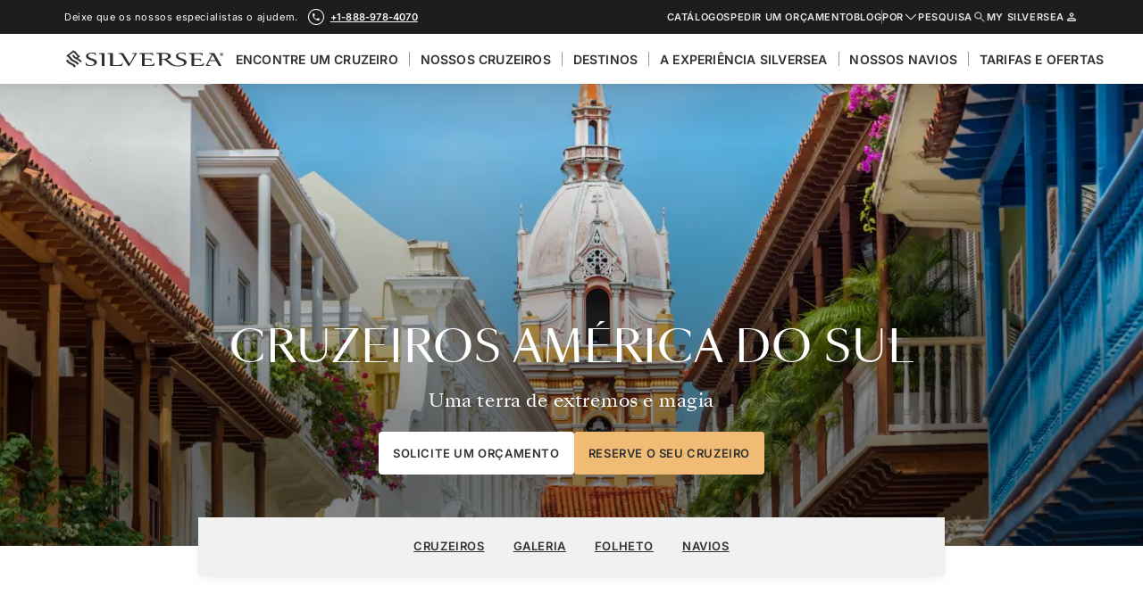

--- FILE ---
content_type: application/javascript; charset=UTF-8
request_url: https://www.silversea.com/d17953e83289736122ab1544a798bde85979804e-47c058b1c77961d6cf14.js
body_size: 15810
content:
"use strict";(self.webpackChunksilversea_com_gatsby=self.webpackChunksilversea_com_gatsby||[]).push([[8247],{20829:function(e,n,t){t.d(n,{Ji:function(){return r},S:function(){return a},cs:function(){return o}});const r="2099-12-31",a=()=>({type:"noDate"}),o=e=>e===r?a():(e=>({type:"givenDate",date:e}))(e)},34227:function(e,n,t){function r(e){return function(e){return null!==e}(e)&&function(e){return void 0!==e}(e)}function a(e){return r(e)}function o(e){return r(e)&&e.length>0}function i(e){return null!=e&&null!=e&&"string"==typeof e&&""!=e.trim()}t.d(n,{a:function(){return o},b:function(){return i},i:function(){return a}})},98004:function(e,n,t){t.d(n,{g:function(){return o},n:function(){return i}});var r=t(82245),a=t(69048);const o=e=>{var n,t,a;return JSON.stringify({departurePort:null===(n=e.departurePort)||void 0===n?void 0:n.portCode,arrivalPort:null===(t=e.arrivalPort)||void 0===t?void 0:t.portCode,priceFrom:(a=e.leadPriceFrom,(0,r.EQ)(a).with(r.P.nullish,()=>{}).with({type:"waitlist"},()=>{}).with({type:"price"},e=>e.amount).with({type:"discounted"},e=>e.amount).exhaustive()),shipName:e.shipName,destinationName:e.destinationName,voyageCode:e.voyageCode})},i=e=>{if(e.indexOf(",")>-1){const[n,t]=e.split(/,\s*/);return n.replace(/\s+/g,a.N)+", "+t}return e.replace(/ (?!([^ ]*)$)/g,a.N)}},23189:function(e,n,t){t.d(n,{a:function(){return i},f:function(){return l},i:function(){return s}});var r=t(82245),a=t(34227),o=t(41381);const i=(e,n,t,i,l,u)=>{if(!(0,a.i)(t))return;const s=c(e,t,l,u);return(0,r.EQ)(t).with(r.P.nullish,()=>{}).with({type:"waitlist"},()=>({type:"waitlist",fareLabel:s,waitlistLabel:e(d())})).with({type:"discounted"},e=>({type:"discounted",fareLabel:s,formattedAmount:(0,o.f)(e.amount,i,n)||" ",formattedOriginalAmount:(0,o.f)(e.originalAmount,i,n)||" "})).with({type:"price"},e=>({type:"price",fareLabel:s,formattedAmount:(0,o.f)(e.amount,i,n)||" "})).exhaustive()},c=(e,n,t,a)=>{const o=a[n.webFareCode];return(0,r.EQ)(t).with("none",()=>"").with("only-from",()=>e(l())).with("without-from",()=>e(u(o))).exhaustive()},l=()=>({id:"from-price"}),u=e=>({id:"LsubDQ",message:"Per guest, with {fareName}",values:{fareName:e}}),s=e=>"waitlist"==(null==e?void 0:e.type),d=()=>({id:"waitlist-price",message:"WAITLIST"})},69048:function(e,n,t){function r(e){if(e)return e.charAt(0).toUpperCase()+e.slice(1)}function a(e){var n;if(e)return null===(n=e.trim().toLowerCase().match(/[A-Z]{2,}(?=[A-Z][a-z]+[0-9]*|\b)|[A-Z]?[a-z]+[0-9]*|[A-Z]|[0-9]+/g))||void 0===n?void 0:n.join("_")}function o(e){return null!=e&&null!=e&&""!=e.trim()}t.d(n,{N:function(){return i},a:function(){return o},c:function(){return r},s:function(){return a}});const i=" "},21124:function(e,n){n.E=function(e,n){return c(e).some(function(e){var t=e.inverse,r="all"===e.type||n.type===e.type;if(r&&t||!r&&!t)return!1;var a=e.expressions.every(function(e){var t=e.feature,r=e.modifier,a=e.value,o=n[t];if(!o)return!1;switch(t){case"orientation":case"scan":return o.toLowerCase()===a.toLowerCase();case"width":case"height":case"device-width":case"device-height":a=s(a),o=s(o);break;case"resolution":a=u(a),o=u(o);break;case"aspect-ratio":case"device-aspect-ratio":case"device-pixel-ratio":a=l(a),o=l(o);break;case"grid":case"color":case"color-index":case"monochrome":a=parseInt(a,10)||1,o=parseInt(o,10)||0}switch(r){case"min":return o>=a;case"max":return o<=a;default:return o===a}});return a&&!t||!a&&t})};var t=/(?:(only|not)?\s*([^\s\(\)]+)(?:\s*and)?\s*)?(.+)?/i,r=/\(\s*([^\s\:\)]+)\s*(?:\:\s*([^\s\)]+))?\s*\)/,a=/^(?:(min|max)-)?(.+)/,o=/(em|rem|px|cm|mm|in|pt|pc)?$/,i=/(dpi|dpcm|dppx)?$/;function c(e){return e.split(",").map(function(e){var n=(e=e.trim()).match(t),o=n[1],i=n[2],c=n[3]||"",l={};return l.inverse=!!o&&"not"===o.toLowerCase(),l.type=i?i.toLowerCase():"all",c=c.match(/\([^\)]+\)/g)||[],l.expressions=c.map(function(e){var n=e.match(r),t=n[1].toLowerCase().match(a);return{modifier:t[1],feature:t[2],value:n[2]}}),l})}function l(e){var n,t=Number(e);return t||(t=(n=e.match(/^(\d+)\s*\/\s*(\d+)$/))[1]/n[2]),t}function u(e){var n=parseFloat(e);switch(String(e).match(i)[1]){case"dpcm":return n/2.54;case"dppx":return 96*n;default:return n}}function s(e){var n=parseFloat(e);switch(String(e).match(o)[1]){case"em":case"rem":return 16*n;case"cm":return 96*n/2.54;case"mm":return 96*n/2.54/10;case"in":return 96*n;case"pt":return 72*n;case"pc":return 72*n/12;default:return n}}},28281:function(e,n){var t=/[A-Z]/g,r=/^ms-/,a={};function o(e){return"-"+e.toLowerCase()}n.Z=function(e){if(a.hasOwnProperty(e))return a[e];var n=e.replace(t,o);return a[e]=r.test(n)?"-"+n:n}},70800:function(e,n,t){var r=t(21124).E,a="undefined"!=typeof window?window.matchMedia:null;function o(e,n,t){var o,i=this;function c(e){i.matches=e.matches,i.media=e.media}a&&!t&&(o=a.call(window,e)),o?(this.matches=o.matches,this.media=o.media,o.addListener(c)):(this.matches=r(e,n),this.media=e),this.addListener=function(e){o&&o.addListener(e)},this.removeListener=function(e){o&&o.removeListener(e)},this.dispose=function(){o&&o.removeListener(c)}}e.exports=function(e,n,t){return new o(e,n,t)}},55204:function(e,n,t){t.d(n,{Z:function(){return J}});var r=function(){return r=Object.assign||function(e){for(var n,t=1,r=arguments.length;t<r;t++)for(var a in n=arguments[t])Object.prototype.hasOwnProperty.call(n,a)&&(e[a]=n[a]);return e},r.apply(this,arguments)};function a(e,n){var t={};for(var r in e)Object.prototype.hasOwnProperty.call(e,r)&&n.indexOf(r)<0&&(t[r]=e[r]);if(null!=e&&"function"==typeof Object.getOwnPropertySymbols){var a=0;for(r=Object.getOwnPropertySymbols(e);a<r.length;a++)n.indexOf(r[a])<0&&Object.prototype.propertyIsEnumerable.call(e,r[a])&&(t[r[a]]=e[r[a]])}return t}Object.create;function o(e,n,t){if(t||2===arguments.length)for(var r,a=0,o=n.length;a<o;a++)!r&&a in n||(r||(r=Array.prototype.slice.call(n,0,a)),r[a]=n[a]);return e.concat(r||Array.prototype.slice.call(n))}Object.create;"function"==typeof SuppressedError&&SuppressedError;var i=t(67294),c="right-scroll-bar-position",l="width-before-scroll-bar";function u(e,n){return t=n||null,r=function(n){return e.forEach(function(e){return function(e,n){return"function"==typeof e?e(n):e&&(e.current=n),e}(e,n)})},(a=(0,i.useState)(function(){return{value:t,callback:r,facade:{get current(){return a.value},set current(e){var n=a.value;n!==e&&(a.value=e,a.callback(e,n))}}}})[0]).callback=r,a.facade;var t,r,a}function s(e){return e}function d(e,n){void 0===n&&(n=s);var t=[],r=!1;return{read:function(){if(r)throw new Error("Sidecar: could not `read` from an `assigned` medium. `read` could be used only with `useMedium`.");return t.length?t[t.length-1]:e},useMedium:function(e){var a=n(e,r);return t.push(a),function(){t=t.filter(function(e){return e!==a})}},assignSyncMedium:function(e){for(r=!0;t.length;){var n=t;t=[],n.forEach(e)}t={push:function(n){return e(n)},filter:function(){return t}}},assignMedium:function(e){r=!0;var n=[];if(t.length){var a=t;t=[],a.forEach(e),n=t}var o=function(){var t=n;n=[],t.forEach(e)},i=function(){return Promise.resolve().then(o)};i(),t={push:function(e){n.push(e),i()},filter:function(e){return n=n.filter(e),t}}}}}var m=function(e){void 0===e&&(e={});var n=d(null);return n.options=r({async:!0,ssr:!1},e),n}(),f=function(){},v=i.forwardRef(function(e,n){var t=i.useRef(null),o=i.useState({onScrollCapture:f,onWheelCapture:f,onTouchMoveCapture:f}),c=o[0],l=o[1],s=e.forwardProps,d=e.children,v=e.className,p=e.removeScrollBar,h=e.enabled,g=e.shards,b=e.sideCar,E=e.noIsolation,w=e.inert,y=e.allowPinchZoom,k=e.as,N=void 0===k?"div":k,C=e.gapMode,M=a(e,["forwardProps","children","className","removeScrollBar","enabled","shards","sideCar","noIsolation","inert","allowPinchZoom","as","gapMode"]),S=b,L=u([t,n]),x=r(r({},M),c);return i.createElement(i.Fragment,null,h&&i.createElement(S,{sideCar:m,removeScrollBar:p,shards:g,noIsolation:E,inert:w,setCallbacks:l,allowPinchZoom:!!y,lockRef:t,gapMode:C}),s?i.cloneElement(i.Children.only(d),r(r({},x),{ref:L})):i.createElement(N,r({},x,{className:v,ref:L}),d))});v.defaultProps={enabled:!0,removeScrollBar:!0,inert:!1},v.classNames={fullWidth:l,zeroRight:c};var p,h=function(e){var n=e.sideCar,t=a(e,["sideCar"]);if(!n)throw new Error("Sidecar: please provide `sideCar` property to import the right car");var o=n.read();if(!o)throw new Error("Sidecar medium not found");return i.createElement(o,r({},t))};h.isSideCarExport=!0;function g(){if(!document)return null;var e=document.createElement("style");e.type="text/css";var n=p||t.nc;return n&&e.setAttribute("nonce",n),e}var b=function(){var e=0,n=null;return{add:function(t){var r,a;0==e&&(n=g())&&(a=t,(r=n).styleSheet?r.styleSheet.cssText=a:r.appendChild(document.createTextNode(a)),function(e){(document.head||document.getElementsByTagName("head")[0]).appendChild(e)}(n)),e++},remove:function(){! --e&&n&&(n.parentNode&&n.parentNode.removeChild(n),n=null)}}},E=function(){var e,n=(e=b(),function(n,t){i.useEffect(function(){return e.add(n),function(){e.remove()}},[n&&t])});return function(e){var t=e.styles,r=e.dynamic;return n(t,r),null}},w={left:0,top:0,right:0,gap:0},y=function(e){return parseInt(e||"",10)||0},k=function(e){if(void 0===e&&(e="margin"),"undefined"==typeof window)return w;var n=function(e){var n=window.getComputedStyle(document.body),t=n["padding"===e?"paddingLeft":"marginLeft"],r=n["padding"===e?"paddingTop":"marginTop"],a=n["padding"===e?"paddingRight":"marginRight"];return[y(t),y(r),y(a)]}(e),t=document.documentElement.clientWidth,r=window.innerWidth;return{left:n[0],top:n[1],right:n[2],gap:Math.max(0,r-t+n[2]-n[0])}},N=E(),C="data-scroll-locked",M=function(e,n,t,r){var a=e.left,o=e.top,i=e.right,u=e.gap;return void 0===t&&(t="margin"),"\n  .".concat("with-scroll-bars-hidden"," {\n   overflow: hidden ").concat(r,";\n   padding-right: ").concat(u,"px ").concat(r,";\n  }\n  body[").concat(C,"] {\n    overflow: hidden ").concat(r,";\n    overscroll-behavior: contain;\n    ").concat([n&&"position: relative ".concat(r,";"),"margin"===t&&"\n    padding-left: ".concat(a,"px;\n    padding-top: ").concat(o,"px;\n    padding-right: ").concat(i,"px;\n    margin-left:0;\n    margin-top:0;\n    margin-right: ").concat(u,"px ").concat(r,";\n    "),"padding"===t&&"padding-right: ".concat(u,"px ").concat(r,";")].filter(Boolean).join(""),"\n  }\n  \n  .").concat(c," {\n    right: ").concat(u,"px ").concat(r,";\n  }\n  \n  .").concat(l," {\n    margin-right: ").concat(u,"px ").concat(r,";\n  }\n  \n  .").concat(c," .").concat(c," {\n    right: 0 ").concat(r,";\n  }\n  \n  .").concat(l," .").concat(l," {\n    margin-right: 0 ").concat(r,";\n  }\n  \n  body[").concat(C,"] {\n    ").concat("--removed-body-scroll-bar-size",": ").concat(u,"px;\n  }\n")},S=function(){var e=parseInt(document.body.getAttribute(C)||"0",10);return isFinite(e)?e:0},L=function(e){var n=e.noRelative,t=e.noImportant,r=e.gapMode,a=void 0===r?"margin":r;i.useEffect(function(){return document.body.setAttribute(C,(S()+1).toString()),function(){var e=S()-1;e<=0?document.body.removeAttribute(C):document.body.setAttribute(C,e.toString())}},[]);var o=i.useMemo(function(){return k(a)},[a]);return i.createElement(N,{styles:M(o,!n,a,t?"":"!important")})},x=!1;if("undefined"!=typeof window)try{var P=Object.defineProperty({},"passive",{get:function(){return x=!0,!0}});window.addEventListener("test",P,P),window.removeEventListener("test",P,P)}catch(V){x=!1}var T=!!x&&{passive:!1},O=function(e,n){if(!(e instanceof Element))return!1;var t=window.getComputedStyle(e);return"hidden"!==t[n]&&!(t.overflowY===t.overflowX&&!function(e){return"TEXTAREA"===e.tagName}(e)&&"visible"===t[n])},I=function(e,n){var t=n.ownerDocument,r=n;do{if("undefined"!=typeof ShadowRoot&&r instanceof ShadowRoot&&(r=r.host),_(e,r)){var a=Z(e,r);if(a[1]>a[2])return!0}r=r.parentNode}while(r&&r!==t.body);return!1},_=function(e,n){return"v"===e?function(e){return O(e,"overflowY")}(n):function(e){return O(e,"overflowX")}(n)},Z=function(e,n){return"v"===e?[(t=n).scrollTop,t.scrollHeight,t.clientHeight]:function(e){return[e.scrollLeft,e.scrollWidth,e.clientWidth]}(n);var t},z=function(e){return"changedTouches"in e?[e.changedTouches[0].clientX,e.changedTouches[0].clientY]:[0,0]},F=function(e){return[e.deltaX,e.deltaY]},j=function(e){return e&&"current"in e?e.current:e},D=function(e){return"\n  .block-interactivity-".concat(e," {pointer-events: none;}\n  .allow-interactivity-").concat(e," {pointer-events: all;}\n")},R=0,A=[];function U(e){for(var n=null;null!==e;)e instanceof ShadowRoot&&(n=e.host,e=e.host),e=e.parentNode;return n}var H,W=(H=function(e){var n=i.useRef([]),t=i.useRef([0,0]),r=i.useRef(),a=i.useState(R++)[0],c=i.useState(E)[0],l=i.useRef(e);i.useEffect(function(){l.current=e},[e]),i.useEffect(function(){if(e.inert){document.body.classList.add("block-interactivity-".concat(a));var n=o([e.lockRef.current],(e.shards||[]).map(j),!0).filter(Boolean);return n.forEach(function(e){return e.classList.add("allow-interactivity-".concat(a))}),function(){document.body.classList.remove("block-interactivity-".concat(a)),n.forEach(function(e){return e.classList.remove("allow-interactivity-".concat(a))})}}},[e.inert,e.lockRef.current,e.shards]);var u=i.useCallback(function(e,n){if("touches"in e&&2===e.touches.length||"wheel"===e.type&&e.ctrlKey)return!l.current.allowPinchZoom;var a,o=z(e),i=t.current,c="deltaX"in e?e.deltaX:i[0]-o[0],u="deltaY"in e?e.deltaY:i[1]-o[1],s=e.target,d=Math.abs(c)>Math.abs(u)?"h":"v";if("touches"in e&&"h"===d&&"range"===s.type)return!1;var m=I(d,s);if(!m)return!0;if(m?a=d:(a="v"===d?"h":"v",m=I(d,s)),!m)return!1;if(!r.current&&"changedTouches"in e&&(c||u)&&(r.current=a),!a)return!0;var f=r.current||a;return function(e,n,t,r,a){var o=function(e,n){return"h"===e&&"rtl"===n?-1:1}(e,window.getComputedStyle(n).direction),i=o*r,c=t.target,l=n.contains(c),u=!1,s=i>0,d=0,m=0;do{var f=Z(e,c),v=f[0],p=f[1]-f[2]-o*v;(v||p)&&_(e,c)&&(d+=p,m+=v),c=c instanceof ShadowRoot?c.host:c.parentNode}while(!l&&c!==document.body||l&&(n.contains(c)||n===c));return(s&&(a&&Math.abs(d)<1||!a&&i>d)||!s&&(a&&Math.abs(m)<1||!a&&-i>m))&&(u=!0),u}(f,n,e,"h"===f?c:u,!0)},[]),s=i.useCallback(function(e){var t=e;if(A.length&&A[A.length-1]===c){var r="deltaY"in t?F(t):z(t),a=n.current.filter(function(e){return e.name===t.type&&(e.target===t.target||t.target===e.shadowParent)&&(n=e.delta,a=r,n[0]===a[0]&&n[1]===a[1]);var n,a})[0];if(a&&a.should)t.cancelable&&t.preventDefault();else if(!a){var o=(l.current.shards||[]).map(j).filter(Boolean).filter(function(e){return e.contains(t.target)});(o.length>0?u(t,o[0]):!l.current.noIsolation)&&t.cancelable&&t.preventDefault()}}},[]),d=i.useCallback(function(e,t,r,a){var o={name:e,delta:t,target:r,should:a,shadowParent:U(r)};n.current.push(o),setTimeout(function(){n.current=n.current.filter(function(e){return e!==o})},1)},[]),m=i.useCallback(function(e){t.current=z(e),r.current=void 0},[]),f=i.useCallback(function(n){d(n.type,F(n),n.target,u(n,e.lockRef.current))},[]),v=i.useCallback(function(n){d(n.type,z(n),n.target,u(n,e.lockRef.current))},[]);i.useEffect(function(){return A.push(c),e.setCallbacks({onScrollCapture:f,onWheelCapture:f,onTouchMoveCapture:v}),document.addEventListener("wheel",s,T),document.addEventListener("touchmove",s,T),document.addEventListener("touchstart",m,T),function(){A=A.filter(function(e){return e!==c}),document.removeEventListener("wheel",s,T),document.removeEventListener("touchmove",s,T),document.removeEventListener("touchstart",m,T)}},[]);var p=e.removeScrollBar,h=e.inert;return i.createElement(i.Fragment,null,h?i.createElement(c,{styles:D(a)}):null,p?i.createElement(L,{gapMode:e.gapMode}):null)},m.useMedium(H),h),B=i.forwardRef(function(e,n){return i.createElement(v,r({},e,{ref:n,sideCar:W}))});B.classNames=v.classNames;var J=B},34722:function(e,n,t){t.d(n,{ac:function(){return S}});var r=t(64572),a=t(45987),o=t(67294),i=t(70800),c=t.n(i),l=t(28281),u=t(52767),s=t(45697),d=t.n(s);function m(e,n){var t=Object.keys(e);if(Object.getOwnPropertySymbols){var r=Object.getOwnPropertySymbols(e);n&&(r=r.filter(function(n){return Object.getOwnPropertyDescriptor(e,n).enumerable})),t.push.apply(t,r)}return t}function f(e){for(var n=1;n<arguments.length;n++){var t=null!=arguments[n]?arguments[n]:{};n%2?m(Object(t),!0).forEach(function(n){(0,r.Z)(e,n,t[n])}):Object.getOwnPropertyDescriptors?Object.defineProperties(e,Object.getOwnPropertyDescriptors(t)):m(Object(t)).forEach(function(n){Object.defineProperty(e,n,Object.getOwnPropertyDescriptor(t,n))})}return e}const v=d().oneOfType([d().string,d().number]),p={all:d().bool,grid:d().bool,aural:d().bool,braille:d().bool,handheld:d().bool,print:d().bool,projection:d().bool,screen:d().bool,tty:d().bool,tv:d().bool,embossed:d().bool},h={orientation:d().oneOf(["portrait","landscape"]),scan:d().oneOf(["progressive","interlace"]),aspectRatio:d().string,deviceAspectRatio:d().string,height:v,deviceHeight:v,width:v,deviceWidth:v,color:d().bool,colorIndex:d().bool,monochrome:d().bool,resolution:v,type:Object.keys(p)},{type:g}=h,b=(0,a.Z)(h,["type"]),E=f({minAspectRatio:d().string,maxAspectRatio:d().string,minDeviceAspectRatio:d().string,maxDeviceAspectRatio:d().string,minHeight:v,maxHeight:v,minDeviceHeight:v,maxDeviceHeight:v,minWidth:v,maxWidth:v,minDeviceWidth:v,maxDeviceWidth:v,minColor:d().number,maxColor:d().number,minColorIndex:d().number,maxColorIndex:d().number,minMonochrome:d().number,maxMonochrome:d().number,minResolution:v,maxResolution:v},b);var w={all:f(f({},p),E),types:p,matchers:h,features:E};const y=e=>{const n=[];return Object.keys(w.all).forEach(t=>{const r=e[t];null!=r&&n.push(((e,n)=>{const t=(0,l.Z)(e);return"number"==typeof n&&(n="".concat(n,"px")),!0===n?t:!1===n?"not ".concat(t):"(".concat(t,": ").concat(n,")")})(t,r))}),n.join(" and ")},k=(0,o.createContext)(void 0),N=e=>{if(!e)return;return Object.keys(e).reduce((n,t)=>(n[(0,l.Z)(t)]=e[t],n),{})},C=()=>{const e=(0,o.useRef)(!1);return(0,o.useEffect)(()=>{e.current=!0},[]),e.current},M=e=>{const n=()=>(e=>e.query||y(e))(e),[t,r]=(0,o.useState)(n);return(0,o.useEffect)(()=>{const e=n();t!==e&&r(e)},[e]),t},S=(e,n,t)=>{const r=(e=>{const n=(0,o.useContext)(k),t=()=>N(e)||N(n),[r,a]=(0,o.useState)(t);return(0,o.useEffect)(()=>{const e=t();(0,u.VS)(r,e)||a(e)},[e,n]),r})(n),a=M(e);if(!a)throw new Error("Invalid or missing MediaQuery!");const i=((e,n)=>{const t=()=>c()(e,n||{},!!n),[r,a]=(0,o.useState)(t),i=C();return(0,o.useEffect)(()=>{if(i){const e=t();return a(e),()=>{e&&e.dispose()}}},[e,n]),r})(a,r),l=(e=>{const[n,t]=(0,o.useState)(e.matches);return(0,o.useEffect)(()=>{const n=e=>{t(e.matches)};return e.addListener(n),t(e.matches),()=>{e.removeListener(n)}},[e]),n})(i),s=C();return(0,o.useEffect)(()=>{s&&t&&t(l)},[l]),(0,o.useEffect)(()=>()=>{i&&i.dispose()},[]),l}},52767:function(e,n,t){function r(e,n){if(e===n)return!0;if(!e||!n)return!1;const t=Object.keys(e),r=Object.keys(n),a=t.length;if(r.length!==a)return!1;for(let o=0;o<a;o++){const r=t[o];if(e[r]!==n[r]||!Object.prototype.hasOwnProperty.call(n,r))return!1}return!0}t.d(n,{VS:function(){return r}})},38686:function(e,n,t){t.d(n,{Z:function(){return a}});var r=t(11883);const a=e=>{const n=(0,r.K2)("772341641");return e?n.allSanityCruiseData.group.reduce((e,n)=>{var t,r;const{fieldValue:a,group:o}=n;if(!a)return e;const i=(null===(t=o.find(e=>"Classic"===e.fieldValue))||void 0===t?void 0:t.totalCount)||0,c=(null===(r=o.find(e=>"Expedition"===e.fieldValue))||void 0===r?void 0:r.totalCount)||0;return e[a]={classic:i,expedition:c},e},{}):{}}},34870:function(e,n,t){var r=t(67294),a=t(2612),o=t(86393);n.Z=e=>{let{className:n,children:t,role:i="none",variant:c="mega"}=e;return r.createElement("li",{className:(0,o.Z)(a.iT,{[a.N1]:"legacy"==c},n),role:i},t)}},89821:function(e,n,t){var r=t(67294),a=t(2612),o=t(34870);n.Z=e=>{let{label:n,url:t,trackingName:i,className:c}=e;return r.createElement(o.Z,{className:c},r.createElement("a",{href:t,className:a.LI,role:"menuitem","data-content-piece":i},n))}},35715:function(e,n,t){t.d(n,{Z:function(){return Ze}});var r=t(63366),a=t(67294),o=t(16102),i="MainMenu-module--desktop-compact--5e304",c="MainMenu-module--open--1f1bf",l="MainMenu-module--transparent--23d84",u="MainMenu-module--transparent-sticky--b4a56",s=t(55204),d=t(2612),m=t(39914),f=t(68771),v=t(86393),p="MainMenuPanel-module--group-title-box--8cf00",h="MainMenuPanel-module--sub-menu-expanded--22a34",g="MainMenuPanel-module--with-trending-now--8ce2e",b=t(82245),E=(t(65137),"MenuItem-module--link--806bb"),w="MenuItemIconOrImage-module--icon--84a4d",y="MenuItemIconOrImage-module--variant-menu--b237f",k="MenuItemIconOrImage-module--variant-trending--e37a5",N=t(39513),C=t(5781);var M=e=>{let{image:n,label:t,variant:r}=e;const o=(0,b.EQ)(n).with({_type:"icon",name:b.P.not("default")},e=>a.createElement(f.J,{name:e.name,padding:!1,wrapperClassName:w})).with({_type:"package-icon",name:b.P.not("default")},e=>a.createElement(C.Z,{icon:e.name,className:w})).with({_type:"svg"},e=>a.createElement("img",{src:e.url,alt:"icon",loading:"lazy",className:"MenuItemIconOrImage-module--svgIcon--4cc16",height:33,width:33})).with({asset:b.P.not(b.P.nullish)},e=>a.createElement(N.d,{image:e,alt:t,className:"MenuItemIconOrImage-module--image--7ef64",width:72,height:64,loading:"lazy",fit:"crop"})).otherwise(()=>null);return o?a.createElement("div",{className:(0,v.Z)({[y]:"menu"==r,[k]:"trending"==r})},o):null};var S=e=>a.createElement("li",{role:"none",className:"MenuItem-module--wrapper--665d2"},a.createElement(L,e));const L=e=>{let{href:n,label:t,content:r,image:o,trackingName:i}=e;return a.createElement(a.Fragment,null,o&&a.createElement("a",{role:"none",tabIndex:-1,"aria-hidden":!0,href:n,className:E},a.createElement(M,{image:o,label:t,variant:"menu"})),a.createElement("a",{role:"menuitem",href:n,className:E,"data-content-piece":i},a.createElement("span",{className:"MenuItem-module--label--8eb8c"},t),r&&a.createElement("div",{className:"MenuItem-module--content--97fa3"},r)))};var x=e=>{let{links:n,variant:t="mega"}=e;return a.createElement(a.Fragment,null,n.map(e=>a.createElement(S,Object.assign({key:e._key},e,{variant:t}))))},P=t(76082),T=t(66201);const O=a.createContext([]),I=e=>{let{children:n,content:t}=e;const r=(0,P.Kq)(),o=(0,a.useMemo)(()=>(null==t?void 0:t.filter(e=>{var n,t;if(e.hideInMainMenu)return!1;return!!(null===(n=r.data)||void 0===n?void 0:n.find((0,T.GY)(null===(t=e.configuration)||void 0===t?void 0:t.code)))}))||[],[t,r.data]);return a.createElement(O.Provider,{value:o},n)},_=()=>(0,a.useContext)(O),Z=e=>{var n,t,r,a,o,i,c;const l=null===(n=e.iconVertical)||void 0===n||null===(t=n.asset)||void 0===t?void 0:t.url,u=null===(r=e.cardWithIcon)||void 0===r?void 0:r.icon;return{_key:e._id,href:e.fullPath,label:(null===(a=e.title)||void 0===a?void 0:a.localized)||"",content:(null===(o=e.fycFilterDescription)||void 0===o?void 0:o.localized)||"",trackingName:null===(i=e.metadata)||void 0===i||null===(c=i.tracking)||void 0===c?void 0:c.name,image:l?{_type:"svg",url:l}:u?{_type:"package-icon",name:u}:void 0}};var z=()=>{const e=(_().map(Z)||[]).sort((e,n)=>e.label.localeCompare(n.label));return a.createElement(x,{links:e})},F=t(2955),j=t(38686);const D=(e,n)=>t=>{var r,a,o;const i=e[t.destinationWebCode];return{_key:t.name.localized,href:t.fullPath,label:t.name.localized,image:n?null===(r=t.card)||void 0===r?void 0:r.image:void 0,trackingName:null===(a=t.metadata)||void 0===a||null===(o=a.tracking)||void 0===o?void 0:o.name,content:R((null==i?void 0:i.classic)||0,(null==i?void 0:i.expedition)||0)}},R=(e,n)=>0===e&&0===n?(0,F.RJ)(0):a.createElement("div",null,e>0&&a.createElement("div",null,(0,F.TO)(e)),n>0&&a.createElement("div",null,(0,F.JS)(n)));var A=e=>{let{showItemsMedia:n,destinations:t}=e;const r=(0,j.Z)(!0),o=(0,a.useMemo)(()=>((null==t?void 0:t.map(D(r,!!n)))||[]).sort((e,n)=>e.label.localeCompare(n.label)),[]);return a.createElement(x,{links:o})},U=t(79743),H=t(11296),W=t(14338),B=t(56967);var J=e=>{var n;let{showItemsMedia:t,ships:r,shipType:o}=e;const i=(0,W.t)(new Date),c=(null==r||null===(n=r.filter(e=>e.shipType==o))||void 0===n?void 0:n.map(e=>{var n,r,o;const c=e.versions&&(0,B.H0)(e.versions,i),l=a.createElement(a.Fragment,null,(0,H.pH)((null==c?void 0:c.passengerCount)||0),a.createElement("br",null),a.createElement(U.cC,{id:"qFuzfV",values:{0:(null==c?void 0:c.crewCount)||0}}));return{_key:e.name,href:e.fullPath,label:e.name,trackingName:null===(n=e.metadata)||void 0===n||null===(r=n.tracking)||void 0===r?void 0:r.name,content:l,image:t?null===(o=e.card)||void 0===o?void 0:o.image:void 0}}))||[];return a.createElement(x,{links:c})},V=t(49066),Y=t(71305);var q=e=>{let{items:n,showItemsMedia:t=!1}=e;const r=(0,V.ZZ)(),o=Q(n,t,r);return a.createElement(x,{links:o})};const Q=(e,n,t)=>e.map(G(n,t)).filter(m.EN),G=(e,n)=>t=>{var r;if("SanityLocationSpecificMainMenuItem"!==t.__typename||(0,Y.HF)(t.filters,n))return{_key:t._key,href:t.page.fullPath,trackingName:t.trackingName,label:(0,o.UK)(t),image:e?(0,o.E4)(null===(r=t.page.card)||void 0===r?void 0:r.image,t.icon):void 0,content:(0,o.Gx)(t)}};var X=e=>{let{cruisesLaunches:n}=e;const t=(0,a.useMemo)(()=>((null==n?void 0:n.map(e=>{var n,t,r,a,o,i;const c=null===(n=e.page)||void 0===n?void 0:n.fullPath,l=null===(t=e.title)||void 0===t?void 0:t.localized;if(c&&l)return{_key:e.id,href:c,label:l,trackingName:null===(r=e.page)||void 0===r||null===(a=r.metadata)||void 0===a||null===(o=a.tracking)||void 0===o?void 0:o.name,image:void 0,content:null===(i=e.description)||void 0===i?void 0:i.localized}}))||[]).filter(m.EN).sort((e,n)=>e.label.localeCompare(n.label)),[]);return a.createElement(x,{links:t})};const K=["children"],$=a.createContext({destinations:void 0,ships:void 0,cruisesLaunches:void 0}),ee=e=>{let{children:n}=e,t=(0,r.Z)(e,K);return a.createElement($.Provider,{value:t},n)};var ne=e=>{let{showItemsMedia:n,items:t,showTitle:r,title:o,collection:i,layout:c="auto"}=e;const{destinations:l,ships:u,cruisesLaunches:s}=(0,a.useContext)($),d=(0,b.EQ)(i).with("destinations",()=>a.createElement(A,{destinations:l,showItemsMedia:n})).with("ships-expeditions",()=>a.createElement(J,{shipType:"Expedition",ships:u,showItemsMedia:n})).with("ships-ocean",()=>a.createElement(J,{shipType:"Classic",ships:u,showItemsMedia:n})).with("promos",()=>a.createElement(z,null)).with("cruises-launches",()=>a.createElement(X,{cruisesLaunches:s})).otherwise(()=>a.createElement(q,{items:t,showItemsMedia:n})),m={"--group-columns":(0,b.EQ)(c).with("1column",()=>1).with("2columns",()=>2).with("3columns",()=>3).with("4columns",()=>4).otherwise(()=>1)};return a.createElement("li",{role:"none",className:"PanelSection-module--group--ed620",style:m},r&&a.createElement("div",{className:"PanelSection-module--title--3c7d3"},null==o?void 0:o.localized),a.createElement("ul",{className:"PanelSection-module--links--0b11d"},d))};var te=t(99626);const re=(e,n,t)=>{if(e)return(0,b.EQ)(e).with({_type:"specialVoyage"},e=>{var n,t,r,a,o,i,c;if((0,m.EN)(null==e?void 0:e.fullPath))return{_key:e._id,href:e.fullPath,label:(null===(n=e.card)||void 0===n||null===(t=n.title)||void 0===t?void 0:t.localized)||"",image:(null===(r=e.card)||void 0===r?void 0:r.image)||void 0,content:(null===(a=e.card)||void 0===a||null===(o=a.description)||void 0===o?void 0:o.localized)||"",trackingName:null===(i=e.metadata)||void 0===i||null===(c=i.tracking)||void 0===c?void 0:c.name}}).with({__typename:"SanityMainMenuExternalLink"},e=>{var n,r,a;if((0,Y.HF)(e.filters,t))return{_key:e._key,href:(null===(n=e.externalLink)||void 0===n?void 0:n.localized)||"",label:(null===(r=e.title)||void 0===r?void 0:r.localized)||"",image:e.image,content:null===(a=e.content)||void 0===a?void 0:a.localized,trackingName:e.trackingName}}).with({__typename:"SanityLocationSpecificMainMenuItem"},{__typename:"SanityMainMenuItem"},e=>{var n;const r=e;if((0,m.EN)(null===(n=r.page)||void 0===n?void 0:n.fullPath))return G(!0,t)(r)}).with({__typename:"SanityExclusiveOfferPerPromo"},e=>{var t,r;const a=n.find((0,T.GY)(null===(t=e.configuration)||void 0===t?void 0:t.code));if(!a)return;const o=Z(a);return Object.assign({},o,{image:null===(r=e.card)||void 0===r?void 0:r.image})}).otherwise(()=>{})};var ae=e=>{let{image:n,label:t,href:r,content:o}=e;return a.createElement("div",{className:"TrendingNow-module--trending--b066e","data-content-name":"trending-now"},a.createElement("div",{className:"TrendingNow-module--title--e6305"},a.createElement(U.cC,{id:"trending-title"})),a.createElement("a",{role:"menuitem",href:r,className:"TrendingNow-module--link--766e9","data-content-piece":"trending-now-link"},a.createElement(te.w,{ratio:"card-compact",className:"TrendingNow-module--image--79aa5"},a.createElement(M,{image:n,label:t,variant:"trending"})),a.createElement("div",null,a.createElement("div",{className:"TrendingNow-module--label--c82f2"},t),o&&a.createElement("div",null,o))))};var oe=e=>{let{className:n,title:t,href:r,trackingName:o,isExpanded:i,onClickBack:c,items:l,trendingNow:u,id:d}=e;const{onTouchStart:b,onTouchMove:E,onTouchEnd:w}=(e=>{const{0:n,1:t}=(0,a.useState)(null),{0:r,1:o}=(0,a.useState)(null);return{onTouchStart:e=>{o(null),t(e.targetTouches[0].clientX)},onTouchMove:e=>o(e.targetTouches[0].clientX),onTouchEnd:()=>{window.matchMedia("(pointer: coarse)").matches&&n&&r&&n-r<-50&&e()}}})(c),y="menu-"+d,k=(e=>{const n=(0,V.ZZ)(),t=_(),r=e[0];if(!r)return;return re(r,t,n)||void 0})((null==u?void 0:u.filter(m.EN))||[]),N=(0,m.EN)(k),C={"--total-groups":l.length};return a.createElement(s.Z,{enabled:i,forwardProps:!0},a.createElement("div",{role:"menu","aria-labelledby":y,className:(0,v.Z)("MainMenuPanel-module--sub-menu--7a20e",{[h]:i,[g]:N},n),style:C,onTouchStart:b,onTouchMove:E,onTouchEnd:w},a.createElement("div",{className:"MainMenuPanel-module--content--a23a7"},a.createElement("button",{type:"button",id:y,className:"MainMenuPanel-module--back-button--f2a4f",role:"menuitem","aria-haspopup":"true","aria-expanded":"false",onClick:c},a.createElement(f.J,{name:"chevron-left",padding:!1,size:"1.5x"})),r?a.createElement("a",{className:p,href:r,"data-content-piece":o},t,a.createElement(f.J,{name:"arrow-right",padding:!1,size:"1.5x"})):a.createElement("div",{className:p},t),a.createElement("ul",{className:"MainMenuPanel-module--groups--6ed04"},l.map(e=>a.createElement(ne,Object.assign({key:e._key},e)))),N&&a.createElement("div",{className:"MainMenuPanel-module--trending-now--df3fe"},a.createElement(ae,k)))))},ie=t(34870);const ce=e=>{var n,t,r,i,c,l;let{item:u,isMenuOpen:s}=e;const[p,h]=a.useState(!1),g=(0,a.useCallback)(e=>(e.preventDefault(),h(!0),!1),[]),b=(0,a.useCallback)(()=>{h(!1)},[]);if(!(0,m.EN)(u))return null;const E=((null===(n=u.items)||void 0===n?void 0:n.filter(m.EN))||[]).map(o.b);return a.createElement(ie.Z,{role:"none"},a.createElement(oe,{isExpanded:s&&p,items:E,onClickBack:b,title:(null===(t=u.title)||void 0===t?void 0:t.localized)||"",href:null===(r=u.page)||void 0===r?void 0:r.fullPath,trackingName:u.trackingName,className:d.cV,trendingNow:u.trendingNow,id:u._key||""}),a.createElement("a",{href:null===(i=u.page)||void 0===i?void 0:i.fullPath,className:(0,v.Z)(d.LI,d.C2),role:"menuitem","aria-haspopup":"true","aria-expanded":"false","data-content-piece":u.trackingName},null===(c=u.title)||void 0===c?void 0:c.localized," ",a.createElement(f.J,{className:d.g,size:"1.5x",name:"chevron-right",padding:!1})),a.createElement("button",{className:(0,v.Z)(d.LI,d.ad),role:"menuitem","aria-haspopup":"true","aria-expanded":"false",onClick:g,"data-content-piece":u.trackingName},null===(l=u.title)||void 0===l?void 0:l.localized," ",a.createElement(f.J,{className:d.g,size:"1.5x",name:"chevron-right",padding:!1})))};var le=t(89821),ue=t(83476),se="HamburgerButton-module--menu-button-opened--f02a8";var de=e=>{let{isOpen:n,onToggleMenu:t,className:r}=e;const o=n?"Close secondary menu":"Open secondary menu";return a.createElement(a.Fragment,null,a.createElement("button",{className:(0,v.Z)("HamburgerButton-module--menu-button--7f96b",r,{[se]:n}),"aria-controls":"ssc-secondary-menu-content","aria-expanded":n,"aria-label":o,onClick:t},a.createElement("span",{className:"HamburgerButton-module--menu-icon--b3a3d"},a.createElement("span",{className:"HamburgerButton-module--navicon--edd3e","aria-hidden":"true"}))))},me=t(70643),fe=t(19342),ve=t(58032),pe=t(21122),he=t(99614),ge=t(97779);const be=a.lazy(()=>Promise.all([t.e(532),t.e(317),t.e(9969)]).then(t.bind(t,69969)));var Ee=e=>{var n;let{searchUrl:t,topLinks:r,alternateLinks:o,data:d,variant:f="normal",isTransparent:p=!1}=e;const h=(0,ve.Z)(),g=(0,ge.Ce)(),{0:b,1:E}=(0,a.useState)(!1),w=(0,a.useCallback)(()=>((0,pe.su)(),E(e=>!e)),[]);(0,a.useEffect)(()=>ue.globalHistory.listen(e=>{let{action:n}=e;"PUSH"===n&&E(!1)}),[E]);const y=(null==d||null===(n=d.mainMenu)||void 0===n?void 0:n.filter(m.EN))||[],k=(0,he.LY)();return a.createElement("nav",{className:(0,v.Z)("MainMenu-module--header--5c097",{[l]:p,[u]:k&&p&&!g,[c]:b,[i]:"desktop-compact"===f}),"data-content-name":"main_menu"},a.createElement("div",{className:"MainMenu-module--header-container--f3456"},a.createElement("div",{className:"MainMenu-module--brand-logo--f1a37"},a.createElement("a",{href:(0,fe.cH)("/"+h.path),style:{display:"block"},"data-content-piece":"logo",title:"Silversea"},a.createElement(me.T,{color:"currentColor",width:180,mobileWidth:145}))),a.createElement(s.Z,{enabled:b,className:(0,v.Z)("MainMenu-module--main-menu--3dd1d")},a.createElement("div",{className:"MainMenu-module--scroll-wrapper--46749","data-content-name":"primary_menu"},a.createElement("ul",{className:"MainMenu-module--primary-nav-container--aa57d",role:"menubar","aria-label":"Primary menu","aria-orientation":"horizontal"},y.map(e=>{var n,t,r,o,i,c,l,u;return a.createElement(a.Fragment,{key:e._key},(0,m.nU)(e.items)?a.createElement(le.Z,{url:null===(n=e.page)||void 0===n?void 0:n.fullPath,label:(null===(t=e.title)||void 0===t?void 0:t.localized)||(null===(r=e.page)||void 0===r||null===(o=r.card)||void 0===o||null===(i=o.title)||void 0===i?void 0:i.localized)||"",trackingName:e.trackingName||(null===(c=e.page)||void 0===c||null===(l=c.metadata)||void 0===l||null===(u=l.tracking)||void 0===u?void 0:u.name)}):a.createElement(ce,{item:e,isMenuOpen:b}))})),b&&a.createElement(a.Suspense,null,a.createElement(be,{alternateLinks:o,links:r,searchUrl:t,className:"MainMenu-module--mobile-secondary-nav-items--3f2b4"})))),a.createElement(de,{isOpen:b,onToggleMenu:w,className:"MainMenu-module--hamburger--0f4fe"})))},we=t(18198),ye="TopNavLanguageSelector-module--expanded--8c09a";const ke=e=>{let{enable:n,containerElement:t,closeFunction:r}=e;const o=(0,a.useCallback)(e=>{n&&t&&!t.contains(e.target)&&r()},[r,t,n]);(0,a.useEffect)(()=>(document.addEventListener("click",o),()=>document.removeEventListener("click",o)),[o])};var Ne=t(56762);function Ce(e,n){if(!n)return"/"+e.path;const t=n.find(n=>n.ogLangCode==e.ogLang);return t?t.path:null}const Me=e=>{var n;let{currentLanguage:t,alternateLinks:r}=e;const[o,i]=a.useState(!1),c=(0,a.useRef)(null),l=(0,a.useCallback)(()=>{i(e=>!e)},[]);ke({enable:o,closeFunction:l,containerElement:null===(n=c.current)||void 0===n?void 0:n.parentElement});const u=(0,a.useMemo)(()=>{const e=we.Mj.filter(e=>e.code!=t.code).map(e=>({language:e,url:Ce(e,r)})).filter(e=>!!e.url);return a.createElement("ul",{role:"listbox",id:"listbox",className:"TopNavLanguageSelector-module--language-list--5ae20","data-content-name":"language_selector"},e.map(e=>{let{language:n,url:t}=e;return t?a.createElement("li",{key:n.code},a.createElement("a",{href:t,lang:n.ogLang,hrefLang:n.ogLang,role:"option","aria-selected":!1,"data-content-piece":n.ogLang},n.name)):null}))},[t.code,r]);return a.createElement(a.Fragment,null,a.createElement(Ne.Z,{_key:"language-selector",renderAs:"button",role:"combobox",id:"select",value:"Select","aria-controls":"listbox","aria-haspopup":"listbox",tabIndex:0,"aria-expanded":o?"true":"false",className:(0,v.Z)({[ye]:o}),onClick:l,iconName:"chevron-down",title:t.shortName}),a.createElement("div",{className:(0,v.Z)("TopNavLanguageSelector-module--list-wrapper--cf6d6",{[ye]:o}),ref:c},u))},Se=a.lazy(()=>Promise.all([t.e(532),t.e(5757)]).then(t.bind(t,5757)));var Le=e=>{let{searchUrl:n}=e;const{0:t,1:r}=(0,a.useState)(!1),{_:o}=(0,U.mV)(),i=(0,a.useCallback)(()=>{r(!0)},[]),c=(0,a.useCallback)(()=>{r(!1)},[]);return a.createElement(a.Fragment,null,t&&a.createElement(a.Suspense,{fallback:null},a.createElement(Se,{searchUrl:n,onRequestClose:c})),a.createElement(Ne.Z,{_key:"search",renderAs:"button",onClick:i,title:o({id:"search-page-title"}),iconName:"search",iconStrokeWidth:.5}))},xe=t(39682),Pe="LightPhoneNumber-module--hover-show-disclaimer--d9fb7",Te="LightPhoneNumber-module--manual-show-disclaimer--5f232";var Oe=e=>{let{className:n}=e;const t=(0,V.ZZ)(),r=(0,xe.$)(),o=(0,ge.Ce)(),[i,c]=a.useState(!1),{phoneDisclaimer:l}=t,u=(0,a.useRef)(null);ke({enable:(0,m.EN)(l)&&i,containerElement:u.current,closeFunction:()=>{c(!1)}});const s=(0,a.useCallback)(e=>{!o&&l&&c(n=>(n||e.preventDefault(),!n))},[o,l]);return a.createElement("div",{ref:u,suppressHydrationWarning:!0,className:(0,v.Z)("LightPhoneNumber-module--phone-number-container--82ef8",n,{[Pe]:o&&(0,m.EN)(l),[Te]:!o&&(0,m.EN)(l)&&i})},a.createElement("span",{className:"LightPhoneNumber-module--text--05a53"},a.createElement(U.cC,{id:"HgA25D"})),a.createElement(f.J,{name:"circle-phone",padding:!1,size:"1.5x",ariaHidden:!0,wrapperClassName:"LightPhoneNumber-module--icon--77838"}),a.createElement("a",{href:"tel:"+r,"aria-label":"call "+r,"data-content-piece":"phone",className:"LightPhoneNumber-module--phone-number--4c09f",onClick:s},r,l&&a.createElement("span",{className:"LightPhoneNumber-module--phone-disclaimer--13854"},l)))};var Ie=e=>{let{searchUrl:n,alternateLinks:t,topLinks:r,forceShowLinks:o=[]}=e;const i=(0,ve.Z)(),c=r.find(e=>"my-silversea"===e.specialType),l=r.filter(e=>"my-silversea"!==e.specialType);return a.createElement("nav",{className:"TopMenu-module--header--cd0ed","aria-label":"Secondary menu","data-content-name":"secondary_menu"},a.createElement("div",{className:"TopMenu-module--header-container--0fc60"},a.createElement("div",null,a.createElement(Oe,null)),l&&l.length>0&&a.createElement("ul",{className:"TopMenu-module--links--777f0"},a.createElement(a.Fragment,null,l.map(e=>a.createElement("li",{key:e._key,"data-link-force-show":e.specialType?o.includes(e.specialType):void 0},a.createElement(Ne.Z,Object.assign({renderAs:"link"},e))))),a.createElement("li",{className:"TopMenu-module--separator--5dce1","aria-hidden":!0},a.createElement("hr",null)),a.createElement("li",null,a.createElement(Me,{currentLanguage:i,alternateLinks:t})),n&&a.createElement("li",null,a.createElement(Le,{searchUrl:n})),c&&a.createElement("li",null,a.createElement(Ne.Z,Object.assign({renderAs:"link"},c,{iconName:"user",iconStrokeWidth:1}))))))};const _e=["topLinks","promos","cruisesLaunches","destinations","ships"];var Ze=e=>{let{topLinks:n,promos:t,cruisesLaunches:i,destinations:c,ships:l}=e,u=(0,r.Z)(e,_e);const s=(0,o.FL)(n||[]),d=s.filter(e=>"sfo"!==e.specialType);return a.createElement(ee,{cruisesLaunches:i,destinations:c,ships:l},a.createElement(I,{content:t},a.createElement(Ie,{searchUrl:u.searchUrl,alternateLinks:u.alternateLinks,topLinks:d,forceShowLinks:["rab"]}),a.createElement(Ee,Object.assign({},u,{topLinks:s}))))}},5781:function(e,n,t){var r=t(67294),a=t(68771);const o={Services:"services",Flight:"free-flight","Reduced Fares":"reduced-fares-in-business-class",Hotel:"free-hotel",Quito:"quito-by-night","Private Flight":"private-flight-in-business-class",Shorex:"shore-excursions","Food & Beverage":"food-beverage",Pack:"pack","Single fares":"special-price","Free transfers":"free-transfers","Venetian Society":"venetian-society-saving","Early Booking Bonus":"early-booking-bonus","All Inclusive Offer":"all-inclusive-offer","Door to Door":"door-to-door","P2P Prepaid":"p2p-prepaid-promo","Suite Upgrade":"suite-upgrade-promo",Clock:"clock"},i=e=>o[e];n.Z=e=>{let{icon:n,className:t}=e;return r.createElement("div",{className:t},r.createElement(a.J,{name:i(n),size:"2.5x",padding:"large"}))}},28187:function(e,n,t){t.d(n,{JX:function(){return v},KG:function(){return p},Rx:function(){return u},bm:function(){return m},dW:function(){return f},tA:function(){return s},zR:function(){return d}});t(65137);var r=t(15785),a=t(14849),o=t(89716),i=t(39914),c=t(81696),l=t(23189);const u=(e,n,t,a,u,s,d)=>{const m=(0,c.U2)(u,a);if(!(0,i.EN)(m)||!m.prices)return;return{prices:(0,r.Z)(m.prices).sort((e,n)=>(0,o.h$)(e.fare,n.fare)).map(r=>(0,l.a)(e,n.code,r.price,s,d||"without-from",t)).filter(i.EN),suiteCategory:m.suiteCategory,originalSuitePrice:m}},s=(e,n,t,r,a)=>[(0,l.a)(e,n.code,null==t?void 0:t.priceFrom,r,"none",a)],d=()=>({id:"from-price"}),m=()=>({id:"RJtjjh"}),f=e=>a.ag._({id:"LsubDQ",values:{fareName:e}}),v=()=>({id:"bu1jgt"}),p=e=>"waitlist"==(null==e?void 0:e.type)},99614:function(e,n,t){t.d(n,{Ax:function(){return a},LY:function(){return i},cO:function(){return o}});var r=t(67294);function a(e,n){const{0:t,1:a}=(0,r.useState)(!1);return(0,r.useEffect)(()=>{function o(){if(!e.current)return;const o=e.current.getBoundingClientRect().top<=parseInt(getComputedStyle(e.current).top)+(n||0);o&&!t?(0,r.startTransition)(()=>a(!0)):!o&&t&&(0,r.startTransition)(()=>a(!1))}return o(),document.addEventListener("scroll",o),window.addEventListener("resize",o),window.addEventListener("orientationchange",o),()=>{document.removeEventListener("scroll",o),window.removeEventListener("resize",o),window.removeEventListener("orientationchange",o)}},[n,t,e]),t}function o(e){const{0:n,1:t}=(0,r.useState)(!1);return(0,r.useEffect)(()=>{function a(){if(!e.current)return;const{top:a}=e.current.getBoundingClientRect(),o=window.innerHeight-e.current.clientHeight-1<a;o&&!n?(0,r.startTransition)(()=>t(!0)):!o&&n&&(0,r.startTransition)(()=>t(!1))}return a(),document.addEventListener("scroll",a),window.addEventListener("resize",a),window.addEventListener("orientationchange",a),()=>{document.removeEventListener("scroll",a),window.removeEventListener("resize",a),window.removeEventListener("orientationchange",a)}},[n,e]),n}function i(e){const{0:n,1:t}=(0,r.useState)(!1);return(0,r.useEffect)(()=>{const a=document.querySelector("[data-main-header]");function o(){if(!a)return;const o=window.scrollY>(e||0);o&&!n?(0,r.startTransition)(()=>t(!0)):!o&&n&&(0,r.startTransition)(()=>t(!1))}return o(),document.addEventListener("scroll",o),window.addEventListener("resize",o),window.addEventListener("orientationchange",o),()=>{document.removeEventListener("scroll",o),window.removeEventListener("resize",o),window.removeEventListener("orientationchange",o)}},[e,n]),n}},76082:function(e,n,t){t.d(n,{D3:function(){return d},Kq:function(){return c},mU:function(){return u}});var r=t(16581),a=t(20829),o=t(81754),i=t(66201);const c=()=>{const e=(0,o.g)(),n=(0,r.s$)("promos",{},e),t=(0,r.n)(n,l(e));return Object.assign({requestUrl:n},t)},l=e=>n=>{const t=d(n);return n.map(s(e,t)).filter(e=>e.isActive)},u=e=>{var n;const t=c(),r=null===(n=t.data)||void 0===n?void 0:n.find((0,i.GY)(e));return Object.assign({},t,{data:r})},s=(e,n)=>t=>{const r=(0,a.cs)((0,i.LO)(t.tokenValues)),o=(0,i.Wo)(r,e);return Object.assign({},t,{isActive:o,toDate:r,tokenValues:Object.assign({},t.tokenValues,n)})},d=e=>e.reduce((e,n)=>Object.assign({},e,Object.entries(n.tokenValues).reduce((e,t)=>{let[r,a]=t;return e[n.configurationCode+"-"+r]=a,e},{})),{})},11296:function(e,n,t){t.d(n,{D9:function(){return l},Mv:function(){return o},ND:function(){return c},pH:function(){return a},xv:function(){return i}});var r=t(14849);const a=e=>r.ag._({id:"brrOYJ",values:{guests:e}}),o=e=>r.ag._({id:"lvEWny",values:{cruises:e}}),i=e=>r.ag._({id:"C3w4Un",values:{cruises:e}}),c=e=>r.ag._({id:"73vdbx",values:{cruises:e}}),l=e=>r.ag._({id:"lrUezG",values:{brochures:e}})},2955:function(e,n,t){t.d(n,{$m:function(){return f},IN:function(){return u},Ip:function(){return v},JS:function(){return g},Jg:function(){return s},RJ:function(){return p},Rx:function(){return E},TO:function(){return h},ZG:function(){return l},hy:function(){return d},m0:function(){return b},rG:function(){return m}});var r=t(14849),a=t(11296),o=t(82245),i=t(28187),c=t(98004);const l=e=>!!e&&!e.startsWith("ZZ"),u=e=>{const n=s(e);return{portsCount:n.ports.size,countriesCount:n.countries.size}},s=e=>e.reduce((e,n)=>{var t,r,a,o,i,c;const u=null==n?void 0:n.port;if(!u||!l(null===(t=u.data)||void 0===t?void 0:t.code))return Object.assign({},e,{daysAtSeaCount:e.daysAtSeaCount+1});const{ports:s,countries:d}=e,m=(null===(r=u.region)||void 0===r?void 0:r.country)||(null===(a=u.data)||void 0===a?void 0:a.country);s.add(null==u||null===(o=u.data)||void 0===o||null===(i=o.name)||void 0===i?void 0:i.localized),d.add(null==m||null===(c=m.name)||void 0===c?void 0:c.localized);const f=n.confirmedShorexesCount||0;return Object.assign({},e,{ports:s,countries:d,shorexCount:e.shorexCount+f})},{ports:new Set,countries:new Set,daysAtSeaCount:0,shorexCount:0}),d=(e,n)=>e&&n?e+" "+r.ag._({id:"k3vh6a"})+" "+n:"",m=(e,n)=>e&&n?(0,c.n)(e)+" "+r.ag._({id:"k3vh6a"})+" "+(0,c.n)(n):"",f=(e,n,t)=>(0,o.EQ)([e,n,t]).with([o.P.any,!0,o.P.boolean],()=>"primary").with([o.P.any,!1,!1],()=>"primary").otherwise(()=>"secondary"),v=e=>(0,i.KG)(null==e?void 0:e.priceFrom),p=e=>(0,a.Mv)(e),h=e=>r.ag._({id:"pwX3hE",values:{cruises:e}}),g=e=>r.ag._({id:"dr1mg3",values:{cruises:e}}),b=e=>"Expedition"===e?"expedition":"ocean",E=(e,n)=>e.some(e=>"PWI003"==e.code)||n.some(e=>"PWI003"==e.code)},59285:function(e,n,t){t.d(n,{I:function(){return i}});const r="America/New_York",a="US/Eastern",o=function(e,n,t){void 0===t&&(t=n);const r=function(e){return new Date(Date.UTC(e.getUTCFullYear(),e.getUTCMonth(),e.getUTCDate(),e.getUTCHours(),e.getUTCMinutes(),e.getUTCSeconds(),e.getUTCMilliseconds()))}(e),a=c(r,"UTC","UTC"),o=c(r,n,t),i=a.getTime()-o.getTime();return r.setTime(r.getTime()+i),r};function i(e){return o(e,r,a)}const c=(e,n,t)=>{try{return new Date(e.toLocaleString("en-US",{timeZone:n}))}catch(r){return new Date(e.toLocaleString("en-US",{timeZone:t}))}}},66201:function(e,n,t){t.d(n,{GY:function(){return C},Id:function(){return M},LO:function(){return y},Wo:function(){return E},d3:function(){return N},fq:function(){return g},oK:function(){return s},sO:function(){return f},uY:function(){return m}});t(65137);var r=t(20829),a=t(82245),o=t(14338),i=t(39914),c=t(1715),l=t(76082),u=t(59285);const s=(e,n)=>{const t=(0,l.D3)(e);return(n||[]).reduce((n,r)=>{var a;const o=e.find(C(null===(a=r.configuration)||void 0===a?void 0:a.code));return o&&r&&n.push({_key:r._id||o.configurationCode,code:o.configurationCode,activeForFares:o.activeFareCodes,tokenValues:Object.assign({},o.tokenValues,t),toDate:d(o.tokenValues),content:r,order:b(r.order)}),n},[]).sort(k)},d=e=>{const n=e.expiration_date;return"date"===(null==n?void 0:n.type)?(0,r.cs)(n.date):(0,r.S)()},m=(e,n)=>e.filter(e=>e.activeForFares.includes(n)),f=(e,n)=>{const t=(0,a.EQ)(n).with("cruiseCard",()=>v("showInCruiseCard")).with("cruisePageHero",()=>v("showInCruisePageHero")).with("cruiseFareTab",()=>v("showInCruiseFareTab")).with("urgencyBox",()=>v("showUrgencyBox")).with("cruiseOfferSliderCard",()=>p("hideInCruisePageOfferSlider")).exhaustive();return e.filter(t)},v=e=>n=>!!n.content[e],p=e=>n=>!n.content[e],h=e=>e.filter(e=>{return n=e,(0,a.OH)({code:a.P.string,title:a.P.string})(n);var n}),g=e=>h(e.map(e=>{var n;return{code:e.code,title:null===(n=e.content.title)||void 0===n?void 0:n.localized}})),b=e=>{var n;return(null==e||null===(n=e[0])||void 0===n?void 0:n.content)||0},E=(e,n)=>{const t=(n?(0,c.Cp)(n):{}).date,r=t?new Date(t):new Date;return w(e,r)},w=(e,n)=>{if(!e)return!1;const t=(0,o.c)(e);return!t||(0,u.I)(t)>=n},y=e=>((e,n)=>{var t;return(null===(t=(e=>{const n=e.expiration_date;return"date"===(null==n?void 0:n.type)?n:void 0})(e))||void 0===t?void 0:t.date)||n})(e,r.Ji),k=(e,n)=>((null==e?void 0:e.order)||0)-((null==n?void 0:n.order)||0),N=(e,n)=>(e||[]).filter(i.EN).map(e=>{var t,r,a,o,c,l,u,s;const d=null===(t=e.configuration)||void 0===t?void 0:t.code;if(!(0,i.EN)(d))return;const m=(n||[]).find(C(d));return(0,i.EN)(m)?Object.assign({},m,{_id:e._id,trackName:null===(r=e.metadata)||void 0===r||null===(a=r.tracking)||void 0===a?void 0:a.name,configurationCode:d,fullPath:e.fullPath,order:b(e.order),cardContent:{image:null==e||null===(o=e.card)||void 0===o?void 0:o.image,title:null==e||null===(c=e.card)||void 0===c||null===(l=c.blockTitle)||void 0===l?void 0:l.localized,description:null==e||null===(u=e.card)||void 0===u||null===(s=u.blockDescription)||void 0===s?void 0:s.localized}}):void 0}).filter(i.EN).sort(k),C=e=>n=>{return!!n&&("configurationCode"in n?n.configurationCode===e:"configuration"in n&&(null===(t=n.configuration)||void 0===t?void 0:t.code)===e);var t},M=e=>n=>{return!!n&&("algoliaCode"in n?n.algoliaCode===e:"configuration"in n&&(null===(t=n.configuration)||void 0===t?void 0:t.algoliaCode)===e);var t}},19342:function(e,n,t){t.d(n,{BZ:function(){return i},cH:function(){return o},lg:function(){return c}});var r=t(39914),a=t(86530);function o(e){if((0,r.EN)(e))return"/"==e||e.endsWith(".html")?e:e+".html"}const i=e=>e&&e.endsWith(".html")?e.slice(0,-5):e;function c(e){if((0,a.J7)(e))return e.startsWith("http")?e:"/"==e[0]?"https://www.silversea.com"+e:"https://www.silversea.com/"+e}},56967:function(e,n,t){t.d(n,{H0:function(){return u},IU:function(){return s},ku:function(){return m}});t(65137);var r=t(79743),a=t(67294),o=t(39914);function i(e){if(e)return"string"==typeof e&&(e=new Date(e)),new Date(Date.UTC(e.getUTCFullYear(),e.getUTCMonth(),e.getUTCDate(),e.getUTCHours(),0,0))}var c=t(11296);const l=e=>(0,o.EN)(e)&&(0,o.EN)(e.validFrom),u=(e,n)=>{const t=(e||[]).filter(l).filter(e=>i(e.validFrom).getTime()<=i(n).getTime()).sort((e,n)=>i(n.validFrom).getTime()-i(e.validFrom).getTime())[0];return t||(e?e[0]:void 0)},s=(e,n)=>{const t=(e||[]).find(d(n));return t||(e?e[0]:void 0)},d=e=>n=>(null==n?void 0:n._key)==e,m=e=>a.createElement(a.Fragment,null,(0,c.pH)(e.passengerCount)," •"," ",a.createElement(r.cC,{id:"qFuzfV",values:{0:e.crewCount}}))},81696:function(e,n,t){t.d(n,{EX:function(){return m},S0:function(){return l},U2:function(){return i}});var r=t(39914),a=t(86530),o=t(28187);function i(e,n){if(!e||!n)return;const t=n.map(n=>e.find(e=>e.suiteCategory===n)).filter(r.EN);return t.find(e=>!c(e))||t[0]}const c=e=>e.prices.every(e=>(0,o.KG)(e.price)),l=e=>e.every(e=>(0,o.KG)(e)),u=(e,n,t)=>{var a;const o=null==n||null===(a=n.filter(r.EN))||void 0===a?void 0:a.join(", ");return t?e({id:"TpZa+R"})+" "+o+" "+e({id:"twUA9P"})+" "+t:o},s=(e,n,t,r)=>{var a,o;const i=d(n,t),c="feet"==r?null==i||null===(a=i.shortSizeDescriptionInSquareFeet)||void 0===a?void 0:a.localized:null==i||null===(o=i.shortSizeDescriptionInSquareMetres)||void 0===o?void 0:o.localized;if(c)return e({id:"IfdWef"})+" "+c},d=(e,n)=>{var t,r;return(null==e||null===(t=e.configurations)||void 0===t?void 0:t.find(e=>(null==e?void 0:e.code)==n))||(null==e||null===(r=e.configurations)||void 0===r?void 0:r[0])},m=(e,n,t,r,o)=>{var i,c;const l=((e,n,t,r)=>{var a,o;const i=d(n,t),c="feet"==r?null==i||null===(a=i.verandaSizeInSquareFeet)||void 0===a?void 0:a.localized:null==i||null===(o=i.verandaSizeInSquareMetres)||void 0===o?void 0:o.localized;if(c)return e({id:"zJWdRn"})+" "+c})(e,n,t,o),m=l||(null!==(i=n.keyFeatures)&&void 0!==i&&i.veranda?e({id:"keyFeature_veranda"}):void 0);return[u(e,n.deck,r),s(e,n,t,o),m,null!==(c=n.keyFeatures)&&void 0!==c&&c.livingRoom?e({id:"keyFeature_livingRoom"}):void 0].filter(a.HD)}},97779:function(e,n,t){t.d(n,{Ce:function(){return c},oo:function(){return i}});var r=t(34722),a=t(55829);const o=e=>a[e],i=()=>(0,r.ac)({minWidth:o("md")}),c=()=>(0,r.ac)({minWidth:o("lg")})},81754:function(e,n,t){t.d(n,{g:function(){return a}});var r=t(83476);const a=()=>{const{search:e}=(0,r.useLocation)();return e}},2612:function(e,n,t){t.d(n,{C2:function(){return o},LI:function(){return r},N1:function(){return u},ad:function(){return i},cV:function(){return l},g:function(){return a},iT:function(){return c}});var r="MenuSection-module--button--496e5",a="MenuSection-module--chevron-icon--4299d",o="MenuSection-module--desktopOnly--dcdd4",i="MenuSection-module--mobileOnly--5f95e",c="MenuSection-module--primary-section--22b9d",l="MenuSection-module--section-groups--57385",u="MenuSection-module--variant-legacy--dd446"},55829:function(e){e.exports=JSON.parse('{"xs":"0","sm":"480px","md":"768px","lg":"1024px","xl":"1280px","xxl":"1440px"}')}}]);
//# sourceMappingURL=d17953e83289736122ab1544a798bde85979804e-47c058b1c77961d6cf14.js.map

--- FILE ---
content_type: application/javascript; charset=UTF-8
request_url: https://www.silversea.com/118324f1de1b44c81520a3b23939c24fc42d6a0f-a3eb458c5c5bf2625492.js
body_size: 6022
content:
"use strict";(self.webpackChunksilversea_com_gatsby=self.webpackChunksilversea_com_gatsby||[]).push([[9645],{70288:function(e,t,r){function n(e){var t,r,a="";if("string"==typeof e||"number"==typeof e)a+=e;else if("object"==typeof e)if(Array.isArray(e)){var i=e.length;for(t=0;t<i;t++)e[t]&&(r=n(e[t]))&&(a&&(a+=" "),a+=r)}else for(r in e)e[r]&&(a&&(a+=" "),a+=r);return a}function a(){for(var e,t,r=0,a="",i=arguments.length;r<i;r++)(e=arguments[r])&&(t=n(e))&&(a&&(a+=" "),a+=t);return a}r.d(t,{c:function(){return a}})},28548:function(e,t,r){r.d(t,{o:function(){return v}});var n=r(64572),a=r(45987),i=r(85893),o=r(67294),c=r(42978);const s=["variant","className","validationState","size"];function u(e,t){var r=Object.keys(e);if(Object.getOwnPropertySymbols){var n=Object.getOwnPropertySymbols(e);t&&(n=n.filter(function(t){return Object.getOwnPropertyDescriptor(e,t).enumerable})),r.push.apply(r,n)}return r}function l(e){for(var t=1;t<arguments.length;t++){var r=null!=arguments[t]?arguments[t]:{};t%2?u(Object(r),!0).forEach(function(t){(0,n.Z)(e,t,r[t])}):Object.getOwnPropertyDescriptors?Object.defineProperties(e,Object.getOwnPropertyDescriptors(r)):u(Object(r)).forEach(function(t){Object.defineProperty(e,t,Object.getOwnPropertyDescriptor(r,t))})}return e}const d="InputText-module_input__-ZEIH",f="InputText-module_input-default__TJ08R",p="InputText-module_input-transparent__VxkKd",g="InputText-module_input-black__FAmgi",m="InputText-module_state-invalid__br-5g",b="InputText-module_input-big__YG6ec",y=(e,t)=>{const{variant:r="default",className:n,validationState:o,size:u="default"}=e,y=(0,a.Z)(e,s);return(0,i.jsx)("input",l(l({ref:t},y),{},{"aria-invalid":"error"==o,className:(0,c.c)(n,d,{[f]:"default"==r,[b]:"big"==u,[p]:"transparent"==r,[g]:"black"==r,[m]:"error"==o})}))},v=o.forwardRef(y)},15102:function(e,t,r){r.d(t,{Z:function(){return N}});var n=r(85893),a=r(42978),i=r(98022);const o="SEPARATOR1",c="SEPARATOR2",s=function(e){let t=arguments.length>1&&void 0!==arguments[1]?arguments[1]:1;return Array.from({length:e},(e,r)=>r+t)};const u={container:"Pagination-module_container__JHnDH",list:"Pagination-module_list__1fx5U",item:"Pagination-module_item__mPNER",pageButton:"Pagination-module_page-button__x9RD3",active:"Pagination-module_active__sp--Y"},l=e=>{let{currentPage:t,totalPages:r,length:l,onClick:d,getHref:f}=e;const p=function(e,t,r){if(t<=r)return s(t);const n=r-3,a=n/2;if(e-1<a||t-e<a){const e=s(a+1,1),r=s(a+1,t-a);return[...e,o,...r]}if(e-1>=n&&t-e>=n){const r=s(n-1,e-(a-1));return[1,o,...r,c,t]}{const n=[];let a=r;if(e-1<t-e){for(let t=1;t<=e+1;t++)n.push(t),a-=1;n.push(o),a-=1;for(let e=t-(a-1);e<=t;e++)n.push(e)}else{for(let r=t;r>=e-1;r--)n.unshift(r),a-=1;n.unshift(o),a-=1;for(let e=a;e>=1;e--)n.unshift(e)}return n}}(t,r,l),g=(e,t)=>{e.preventDefault(),d(t)},m=e=>f?(0,n.jsx)("a",{href:f(e),className:u.pageButton,onClick:t=>g(t,e),"data-content-piece":"page__".concat(e),children:e}):(0,n.jsx)("button",{className:u.pageButton,onClick:t=>g(t,e),"data-content-piece":"page__".concat(e),children:e});return(0,n.jsxs)("div",{className:u.container,"data-content-name":"pagination",children:[(0,n.jsx)("div",{children:(0,n.jsx)(i.E,{disabled:1==t,onClick:e=>g(e,t-1),href:f?f(t-1):void 0,arrow:"left",dataContentPiece:"prev"})},"prev"),(0,n.jsx)("ul",{className:u.list,children:p.map(e=>e==o||e==c?(0,n.jsx)("li",{className:(0,a.c)(u.item),children:"…"},e):(0,n.jsx)("li",{className:(0,a.c)(u.item,{[u.active]:t==e,[u.activeSibling]:e==t-1}),children:m(e)},e))}),(0,n.jsx)("div",{children:(0,n.jsx)(i.E,{disabled:t==r,onClick:e=>g(e,t+1),href:f?f(t+1):void 0,arrow:"right",dataContentPiece:"next"})},"next")]})};var d=r(67294),f=r(77486),p=r(68133),g=r(24259);function m(e){return function(e){if(Array.isArray(e))return b(e)}(e)||function(e){if("undefined"!=typeof Symbol&&null!=e[Symbol.iterator]||null!=e["@@iterator"])return Array.from(e)}(e)||function(e,t){if(e){if("string"==typeof e)return b(e,t);var r={}.toString.call(e).slice(8,-1);return"Object"===r&&e.constructor&&(r=e.constructor.name),"Map"===r||"Set"===r?Array.from(e):"Arguments"===r||/^(?:Ui|I)nt(?:8|16|32)(?:Clamped)?Array$/.test(r)?b(e,t):void 0}}(e)||function(){throw new TypeError("Invalid attempt to spread non-iterable instance.\nIn order to be iterable, non-array objects must have a [Symbol.iterator]() method.")}()}function b(e,t){(null==t||t>e.length)&&(t=e.length);for(var r=0,n=Array(t);r<t;r++)n[r]=e[r];return n}function y(e){var t=e.start,r=void 0===t?0:t,n=e.end,a=e.step,i=void 0===a?1:a,o=0===i?1:i,c=Math.round((n-r)/o);return m(Array(c)).map(function(e,t){return r+t*o})}function v(e){return v="function"==typeof Symbol&&"symbol"==typeof Symbol.iterator?function(e){return typeof e}:function(e){return e&&"function"==typeof Symbol&&e.constructor===Symbol&&e!==Symbol.prototype?"symbol":typeof e},v(e)}function h(e,t){for(var r=0;r<t.length;r++){var n=t[r];n.enumerable=n.enumerable||!1,n.configurable=!0,"value"in n&&(n.writable=!0),Object.defineProperty(e,j(n.key),n)}}function P(e,t,r){return(t=j(t))in e?Object.defineProperty(e,t,{value:r,enumerable:!0,configurable:!0,writable:!0}):e[t]=r,e}function j(e){var t=function(e,t){if("object"!=v(e)||!e)return e;var r=e[Symbol.toPrimitive];if(void 0!==r){var n=r.call(e,t||"default");if("object"!=v(n))return n;throw new TypeError("@@toPrimitive must return a primitive value.")}return("string"===t?String:Number)(e)}(e,"string");return"symbol"==v(t)?t:t+""}var _=function(){function e(t){!function(e,t){if(!(e instanceof t))throw new TypeError("Cannot call a class as a function")}(this,e),P(this,"currentPage",void 0),P(this,"total",void 0),P(this,"padding",void 0),this.currentPage=t.currentPage,this.total=t.total,this.padding=t.padding}var t,r,n;return t=e,(r=[{key:"pages",value:function(){var e=this.total,t=this.currentPage,r=this.padding;if(0===e)return[0];var n=this.nbPagesDisplayed(r,e);if(n===e)return y({end:e});var a=this.calculatePaddingLeft(t,r,e,n);return y({start:t-a,end:t+(n-a)})}},{key:"nbPagesDisplayed",value:function(e,t){return Math.min(2*e+1,t)}},{key:"calculatePaddingLeft",value:function(e,t,r,n){return e<=t?e:e>=r-t?n-(r-e):t}},{key:"isLastPage",value:function(){return this.currentPage>=this.total-1}},{key:"isFirstPage",value:function(){return this.currentPage<=0}}])&&h(t.prototype,r),n&&h(t,n),Object.defineProperty(t,"prototype",{writable:!1}),e}();function O(e){return O="function"==typeof Symbol&&"symbol"==typeof Symbol.iterator?function(e){return typeof e}:function(e){return e&&"function"==typeof Symbol&&e.constructor===Symbol&&e!==Symbol.prototype?"symbol":typeof e},O(e)}function S(e,t){var r=Object.keys(e);if(Object.getOwnPropertySymbols){var n=Object.getOwnPropertySymbols(e);t&&(n=n.filter(function(t){return Object.getOwnPropertyDescriptor(e,t).enumerable})),r.push.apply(r,n)}return r}function C(e){for(var t=1;t<arguments.length;t++){var r=null!=arguments[t]?arguments[t]:{};t%2?S(Object(r),!0).forEach(function(t){w(e,t,r[t])}):Object.getOwnPropertyDescriptors?Object.defineProperties(e,Object.getOwnPropertyDescriptors(r)):S(Object(r)).forEach(function(t){Object.defineProperty(e,t,Object.getOwnPropertyDescriptor(r,t))})}return e}function w(e,t,r){return(t=function(e){var t=function(e,t){if("object"!=O(e)||!e)return e;var r=e[Symbol.toPrimitive];if(void 0!==r){var n=r.call(e,t||"default");if("object"!=O(n))return n;throw new TypeError("@@toPrimitive must return a primitive value.")}return("string"===t?String:Number)(e)}(e,"string");return"symbol"==O(t)?t:t+""}(t))in e?Object.defineProperty(e,t,{value:r,enumerable:!0,configurable:!0,writable:!0}):e[t]=r,e}var x=(0,f.K)({name:"pagination",connector:!0}),E=function(e){var t=arguments.length>1&&void 0!==arguments[1]?arguments[1]:p.Z;return(0,g._)(e,x()),function(r){var n=r||{},a=n.totalPages,i=n.padding,o=new _({currentPage:0,total:0,padding:void 0===i?3:i}),c={};return{$$type:"ais.pagination",init:function(t){var r=t.instantSearchInstance;e(C(C({},this.getWidgetRenderState(t)),{},{instantSearchInstance:r}),!0)},render:function(t){var r=t.instantSearchInstance;e(C(C({},this.getWidgetRenderState(t)),{},{instantSearchInstance:r}),!1)},dispose:function(e){var r=e.state;return t(),r.setQueryParameter("page",void 0)},getWidgetUiState:function(e,t){var r=t.searchParameters.page||0;return r?C(C({},e),{},{page:r+1}):e},getWidgetSearchParameters:function(e,t){var r=t.uiState,n=r.page?r.page-1:0;return e.setQueryParameter("page",n)},getWidgetRenderState:function(e){var t=e.results,n=e.helper,i=e.state,s=e.createURL;c.refine||(c.refine=function(e){n.setPage(e),n.search()}),c.createURL||(c.createURL=function(e){return s(function(t){return C(C({},t),{},{page:e+1})})});var u=i.page||0,l=function(e){var t=e.nbPages;return void 0!==a?Math.min(a,t):t}(t||{nbPages:0});return o.currentPage=u,o.total=l,{createURL:c.createURL,refine:c.refine,canRefine:l>1,currentRefinement:u,nbHits:(null==t?void 0:t.nbHits)||0,nbPages:l,pages:t?o.pages():[],isFirstPage:o.isFirstPage(),isLastPage:o.isLastPage(),widgetParams:r}},getRenderState:function(e,t){return C(C({},e),{},{pagination:this.getWidgetRenderState(t)})}}}},k=r(58337);var D=r(34722);var N=e=>{let{onClick:t}=e;const{nbPages:r,currentRefinement:n,refine:a}=(0,k.B)(E,i,o);var i,o;const c=(0,D.ac)({query:"(min-width: 1024px)"}),s=(0,d.useCallback)(e=>{a(e-1),t&&t()},[a,t]);return r<=1?null:d.createElement(l,{currentPage:n+1,onClick:s,totalPages:r,length:c?7:5})}},59123:function(e,t,r){r.d(t,{k:function(){return c}});var n=r(67294),a=r(86618),i=r(11296),o=r(32957);const c=()=>{const{nbHits:e}=(0,a.V)(),{items:t}=(0,o.b)(),r=void 0!==t.find(e=>"available"===e.attribute);return n.createElement(n.Fragment,null,r?(0,i.ND)(e):(0,i.Mv)(e))}},86618:function(e,t,r){r.d(t,{V:function(){return p}});var n=r(58337),a=r(77486),i=r(68133),o=r(24259);function c(e){return c="function"==typeof Symbol&&"symbol"==typeof Symbol.iterator?function(e){return typeof e}:function(e){return e&&"function"==typeof Symbol&&e.constructor===Symbol&&e!==Symbol.prototype?"symbol":typeof e},c(e)}function s(e,t){var r=Object.keys(e);if(Object.getOwnPropertySymbols){var n=Object.getOwnPropertySymbols(e);t&&(n=n.filter(function(t){return Object.getOwnPropertyDescriptor(e,t).enumerable})),r.push.apply(r,n)}return r}function u(e){for(var t=1;t<arguments.length;t++){var r=null!=arguments[t]?arguments[t]:{};t%2?s(Object(r),!0).forEach(function(t){l(e,t,r[t])}):Object.getOwnPropertyDescriptors?Object.defineProperties(e,Object.getOwnPropertyDescriptors(r)):s(Object(r)).forEach(function(t){Object.defineProperty(e,t,Object.getOwnPropertyDescriptor(r,t))})}return e}function l(e,t,r){return(t=function(e){var t=function(e,t){if("object"!=c(e)||!e)return e;var r=e[Symbol.toPrimitive];if(void 0!==r){var n=r.call(e,t||"default");if("object"!=c(n))return n;throw new TypeError("@@toPrimitive must return a primitive value.")}return("string"===t?String:Number)(e)}(e,"string");return"symbol"==c(t)?t:t+""}(t))in e?Object.defineProperty(e,t,{value:r,enumerable:!0,configurable:!0,writable:!0}):e[t]=r,e}var d=(0,a.K)({name:"stats",connector:!0}),f=function(e){var t=arguments.length>1&&void 0!==arguments[1]?arguments[1]:i.Z;return(0,o._)(e,d()),function(r){return{$$type:"ais.stats",init:function(t){var r=t.instantSearchInstance;e(u(u({},this.getWidgetRenderState(t)),{},{instantSearchInstance:r}),!0)},render:function(t){var r=t.instantSearchInstance;e(u(u({},this.getWidgetRenderState(t)),{},{instantSearchInstance:r}),!1)},dispose:function(){t()},getRenderState:function(e,t){return u(u({},e),{},{stats:this.getWidgetRenderState(t)})},getWidgetRenderState:function(e){var t=e.results,n=e.state;return t?{hitsPerPage:t.hitsPerPage,nbHits:t.nbHits,nbSortedHits:t.nbSortedHits,areHitsSorted:void 0!==t.appliedRelevancyStrictness&&t.appliedRelevancyStrictness>0&&t.nbSortedHits!==t.nbHits,nbPages:t.nbPages,page:t.page,processingTimeMS:t.processingTimeMS,query:t.query,widgetParams:r}:{hitsPerPage:n.hitsPerPage,nbHits:0,nbSortedHits:void 0,areHitsSorted:!1,nbPages:0,page:n.page||0,processingTimeMS:-1,query:n.query||"",widgetParams:r}}}}};const p=e=>(0,n.B)(f,e)},48736:function(e,t,r){r.d(t,{Z:function(){return me}});r(65137);var n=r(63366),a=r(67294),i=r(28412),o=r(58032),c=r(58452),s=r(49066),u=r(64572),l=r(45987),d=r(85893),f=r(94534),p=r(79743),g=r(27114),m=r(64290),b=r(99626),y=r(89649),v=r(68771),h=r(67590),P=r(99482),j=r(34227),_=r(77419),O=r(98004),S=r(82245),C=r(70288),w=r(42978);const x="CardTag-module_tag__HR7mw",E="CardTag-module_small-variant__0ubpV",k="CardTag-module_upper-case__4psTT",D="CardTag-module_white__dJaz-",N="CardTag-module_productType__JBtD5",T="CardTag-module_product-type-expedition__2W5dE",R=e=>{let{backgroundColor:t="white",uppercase:r=!0,variant:n="default",children:a}=e;return(0,d.jsx)("li",{className:(0,w.c)(x,{[k]:r,[D]:"white"==t,[N]:"productType"==t,[T]:"expedition"==t,[E]:"small"==n}),children:a})},I="CardTags-module_tags__3QInb",B="CardTags-module_position-absolute__xRsuw",L=e=>{let{children:t,className:r,position:n}=e;return(0,d.jsx)("ul",{"aria-label":"Tags",className:(0,w.c)(I,{[B]:"absolute"==n},r),children:t})};var Z=r(65346),A=r(23189);const H=e=>{let{price:t,language:r,currency:n,fareLabels:i}=e;const{_:o}=(0,p.mV)(),c=t?(0,A.a)(o,r.code,t,n,"without-from",i):void 0,s=(0,A.i)(c),u=(0,S.EQ)({isWaitlist:s}).with({isWaitlist:!0},()=>{}).otherwise(()=>null==c?void 0:c.fareLabel);return(0,d.jsx)(d.Fragment,{children:c?(0,d.jsx)(Z.bz,{price:c,chipBackgroundColor:"neutral05",topLabel:(0,d.jsx)(Z.NX,{uppercase:!0,children:o((0,A.f)())}),bottomLabel:u?(0,d.jsx)(Z.IF,{uppercase:!0,children:u}):void 0}):(0,d.jsx)(a.Fragment,{children:" "})})};var W=r(5785);const q=["backgroundColor","onClick","language","fareLabels","overrideSanityConfig"];function U(e,t){var r=Object.keys(e);if(Object.getOwnPropertySymbols){var n=Object.getOwnPropertySymbols(e);t&&(n=n.filter(function(t){return Object.getOwnPropertyDescriptor(e,t).enumerable})),r.push.apply(r,n)}return r}function F(e){for(var t=1;t<arguments.length;t++){var r=null!=arguments[t]?arguments[t]:{};t%2?U(Object(r),!0).forEach(function(t){(0,u.Z)(e,t,r[t])}):Object.getOwnPropertyDescriptors?Object.defineProperties(e,Object.getOwnPropertyDescriptors(r)):U(Object(r)).forEach(function(t){Object.defineProperty(e,t,Object.getOwnPropertyDescriptor(r,t))})}return e}const z="EmotionalCruiseCard-module_card__hDV80",M="EmotionalCruiseCard-module_container__lJxAw",J="EmotionalCruiseCard-module_image-container__e-iix",Q="EmotionalCruiseCard-module_header-content__qfWCw",V="EmotionalCruiseCard-module_trip__fiAML",$="EmotionalCruiseCard-module_info__-CTJc",K="EmotionalCruiseCard-module_expedition-icon__ZuKd7",G="EmotionalCruiseCard-module_ship-icon__R7b8-",Y="EmotionalCruiseCard-module_footer__v7o1z",X="EmotionalCruiseCard-module_footerContent__tSorX",ee="EmotionalCruiseCard-module_price__m90ZJ",te="EmotionalCruiseCard-module_ship-info__XIO7K",re="EmotionalCruiseCard-module_cta__321G1",ne="EmotionalCruiseCard-module_cardDarker__y9U8I",ae="EmotionalCruiseCard-module_cta-button__Ei-9F",ie=e=>{let{backgroundColor:t="white",onClick:r,language:n,fareLabels:i,overrideSanityConfig:o}=e,c=(0,l.Z)(e,q);const{_:s}=(0,p.mV)(),u="AntarcticaBridge"==c.cruiseGroup,f=c.leadPriceFrom,w=(0,W.qY)(s,c.departurePort,c.arrivalPort),x=(0,g.c)(t),E=(0,a.useMemo)(()=>(0,S.EQ)([!!c.showDestination,c.comboType]).with([!0,S.P.any],()=>c.destinationName).with([!1,"World"],[!1,"Grand"],()=>c.destinationName).with([!1,S.P.any],()=>{}).exhaustive(),[c.showDestination,c.comboType,c.destinationName]);return(0,d.jsx)(m.Z,{productType:c.isExpedition?"expedition":"ocean",className:(0,C.c)(z,{[ne]:"neutral01"==t||"neutral05"==t},x),children:(0,d.jsx)("article",{className:M,children:(0,d.jsxs)("a",{onClick:r,href:c.detailUrl,className:M,"data-content-piece":"cruise_details","data-content-params":(0,O.g)(c),"aria-label":w,title:w,children:[(0,d.jsxs)("div",{className:J,children:[c.image&&(0,d.jsx)(b.w,{ratio:"custom",children:(0,d.jsx)(y.R,{image:c.image,alt:"Cruise ".concat(w),overrideSanityConfig:o,defaultWidth:384,defaultHeight:208,"aria-hidden":!0})}),(0,d.jsxs)("header",{className:Q,children:[(0,d.jsxs)(L,{children:[E&&(0,d.jsx)(R,{backgroundColor:"white",children:E}),u&&(0,d.jsx)(R,{uppercase:!1,backgroundColor:"productType",children:(0,d.jsx)(p.cC,F({},{id:"ew6xPY",message:"Antarctica Bridge"}))}),c.cruiseTags.slice(0,2).map(e=>(0,d.jsx)(R,{backgroundColor:"productType",uppercase:!1,children:e},e))]}),(0,d.jsx)(W.ZP,{className:V,departurePort:c.departurePort,arrivalPort:c.arrivalPort})]})]}),(0,d.jsxs)("div",{className:$,children:[(0,d.jsx)(_.Z,{departureDate:c.departureDate,arrivalDate:c.arrivalDate,durationDays:c.durationInDays,separator:"bullet",language:n}),(0,d.jsxs)("div",{className:te,children:[(0,d.jsxs)("div",{children:[(0,d.jsx)(v.J,{name:"ship-lateral-stroke",padding:!1,className:G,ariaHidden:!0}),c.shipName]}),c.isExpedition&&(0,d.jsxs)("div",{children:[(0,d.jsx)(v.J,{name:"compass",size:"1.5x",padding:!1,className:K,ariaHidden:!0}),"Expedition Cruise"]})]})]}),(0,d.jsxs)("footer",{className:Y,children:[(0,j.a)(c.promosBadge)&&(0,d.jsx)(h.F,{promos:c.promosBadge,variant:"small"}),(0,d.jsxs)("div",{className:X,children:[(0,d.jsx)("div",{className:ee,children:(0,d.jsx)(H,{price:f,currency:c.currency,variant:"big",fareLabels:i,language:n})}),(0,d.jsx)("div",{className:re,children:(0,d.jsx)(P.z,{renderAs:"div",full:!0,variant:"primary",iconName:"arrow-right",size:"small",dataContentPiece:"more_button",className:ae,children:(0,d.jsx)(p.cC,F({},{id:"cruis card details button label",message:"details"}))})})]})]})]})})},c.voyageCode)},oe=["hit","refinements","filters","promosBadgeContent","algoliaSendEvent","language","countryCode","fareLabels","showDestination","onClick","linkBaseDomain"];function ce(e,t){var r=Object.keys(e);if(Object.getOwnPropertySymbols){var n=Object.getOwnPropertySymbols(e);t&&(n=n.filter(function(t){return Object.getOwnPropertyDescriptor(e,t).enumerable})),r.push.apply(r,n)}return r}function se(e){for(var t=1;t<arguments.length;t++){var r=null!=arguments[t]?arguments[t]:{};t%2?ce(Object(r),!0).forEach(function(t){(0,u.Z)(e,t,r[t])}):Object.getOwnPropertyDescriptors?Object.defineProperties(e,Object.getOwnPropertyDescriptors(r)):ce(Object(r)).forEach(function(t){Object.defineProperty(e,t,Object.getOwnPropertyDescriptor(r,t))})}return e}const ue=e=>{let{hit:t,refinements:r,filters:n,promosBadgeContent:a,algoliaSendEvent:i,language:o,countryCode:c,fareLabels:s,showDestination:u=!1,onClick:p,linkBaseDomain:g}=e,m=(0,l.Z)(e,oe);const b=(0,f.b)({hit:t,language:o,countryCode:c,refinements:r,filters:n,showDestination:u,promosBadgeContent:a,linkBaseDomain:g});return(0,d.jsx)(ie,se(se(se({},b),m),{},{onClick:e=>{p&&p(e,b,t)},language:o,fareLabels:s}))};var le=r(58796),de=r(44674);const fe=["onClick","algoliaSendEvent","hit","promosBadgeContent"],pe=e=>{let{onClick:t,algoliaSendEvent:r,hit:i,promosBadgeContent:u}=e,l=(0,n.Z)(e,fe);const d=(0,o.Z)(),p=(0,s.ZZ)(),{fareCodeLabels:g}=(0,le.t)(),m=(0,a.useCallback)((e,n)=>{(0,c.uO)(r,i,"Cruise card clicked"),null==t||t(e,n,i)},[r,i,t]),b=(0,f.a)(u.filter(e=>!!e.showInCruiseCard).sort(de.UI).map(e=>{var t,r,n;return{algoliaCode:null===(t=e.configuration)||void 0===t?void 0:t.algoliaCode,code:null===(r=e.configuration)||void 0===r?void 0:r.code,title:null===(n=e.title)||void 0===n?void 0:n.localized}}));return a.createElement(ue,Object.assign({},l,{countryCode:p.countryCode,language:d,hit:i,algoliaSendEvent:r,onClick:m,fareLabels:g,promosBadgeContent:b}))},ge=e=>a.createElement(i.Z,null,a.createElement(pe,e));var me=a.memo(ge)},82310:function(e,t,r){r.d(t,{Z:function(){return b}});var n=r(67294),a=r(28548),i=r(77486),o=r(68133),c=r(24259);function s(e){return s="function"==typeof Symbol&&"symbol"==typeof Symbol.iterator?function(e){return typeof e}:function(e){return e&&"function"==typeof Symbol&&e.constructor===Symbol&&e!==Symbol.prototype?"symbol":typeof e},s(e)}function u(e,t){var r=Object.keys(e);if(Object.getOwnPropertySymbols){var n=Object.getOwnPropertySymbols(e);t&&(n=n.filter(function(t){return Object.getOwnPropertyDescriptor(e,t).enumerable})),r.push.apply(r,n)}return r}function l(e){for(var t=1;t<arguments.length;t++){var r=null!=arguments[t]?arguments[t]:{};t%2?u(Object(r),!0).forEach(function(t){d(e,t,r[t])}):Object.getOwnPropertyDescriptors?Object.defineProperties(e,Object.getOwnPropertyDescriptors(r)):u(Object(r)).forEach(function(t){Object.defineProperty(e,t,Object.getOwnPropertyDescriptor(r,t))})}return e}function d(e,t,r){return(t=function(e){var t=function(e,t){if("object"!=s(e)||!e)return e;var r=e[Symbol.toPrimitive];if(void 0!==r){var n=r.call(e,t||"default");if("object"!=s(n))return n;throw new TypeError("@@toPrimitive must return a primitive value.")}return("string"===t?String:Number)(e)}(e,"string");return"symbol"==s(t)?t:t+""}(t))in e?Object.defineProperty(e,t,{value:r,enumerable:!0,configurable:!0,writable:!0}):e[t]=r,e}var f=(0,i.K)({name:"search-box",connector:!0}),p=function(e,t){return t(e)},g=function(e){var t=arguments.length>1&&void 0!==arguments[1]?arguments[1]:o.Z;return(0,c._)(e,f()),function(r){var n,a,i=(r||{}).queryHook,o=void 0===i?p:i;return{$$type:"ais.searchBox",init:function(t){var r=t.instantSearchInstance;e(l(l({},this.getWidgetRenderState(t)),{},{instantSearchInstance:r}),!0)},render:function(t){var r=t.instantSearchInstance;e(l(l({},this.getWidgetRenderState(t)),{},{instantSearchInstance:r}),!1)},dispose:function(e){var r=e.state;return t(),r.setQueryParameter("query",void 0)},getRenderState:function(e,t){return l(l({},e),{},{searchBox:this.getWidgetRenderState(t)})},getWidgetRenderState:function(e){var t=e.helper,i=e.instantSearchInstance,c=e.state;return n||(n=function(e){o(e,function(e){return t.setQuery(e).search()})},a=function(){t.setQuery("").search()}),{query:c.query||"",refine:n,clear:a,widgetParams:r,isSearchStalled:"stalled"===i.status}},getWidgetUiState:function(e,t){var r=t.searchParameters.query||"";return""===r||e&&e.query===r?e:l(l({},e),{},{query:r})},getWidgetSearchParameters:function(e,t){var r=t.uiState;return e.setQueryParameter("query",r.query||"")}}}},m=r(58337);var b=e=>{var t;let{placeholder:r}=e;const{query:i,refine:o}=(0,m.B)(g,c,s);var c,s;const{0:u,1:l}=(0,n.useState)(i),d=(0,n.useCallback)(e=>{const t=e.currentTarget.value;l(t),o(t)},[o]),f="query"==(null===(t=document.activeElement)||void 0===t?void 0:t.getAttribute("name"));return i===u||f||l(i),n.createElement(a.o,{size:"big",name:"query",placeholder:r,value:u,onChange:d})}}}]);
//# sourceMappingURL=118324f1de1b44c81520a3b23939c24fc42d6a0f-a3eb458c5c5bf2625492.js.map

--- FILE ---
content_type: image/svg+xml
request_url: https://www.silversea.com/static/svg-sprite-33b48fec6fbea269f1f87d57918d1ec3.svg
body_size: 43014
content:
<svg xmlns="http://www.w3.org/2000/svg" viewBox="0 0 356 64"><svg xmlns="http://www.w3.org/2000/svg" id="svg--3rd-guest-capacity" fill="none" viewBox="0 0 24 24"><path fill="currentColor" d="M5.261 19a.74.74 0 0 1-.702-.416.77.77 0 0 1 .025-.82l6.739-10.78A.76.76 0 0 1 12 6.607q.434 0 .677.378l6.738 10.78a.77.77 0 0 1 .025.82.74.74 0 0 1-.702.416H5.261Z"/></svg><svg xmlns="http://www.w3.org/2000/svg" id="svg--accessibility" fill="none" viewBox="0 0 24 24"><path fill="currentColor" d="M10.099 21.538q-1.865 0-3.201-1.337Q5.56 18.863 5.56 17q0-1.506.844-2.639a4.38 4.38 0 0 1 2.218-1.577.39.39 0 0 1 .365-.011.6.6 0 0 1 .285.261q.096.177.014.366a.57.57 0 0 1-.259.284 3.5 3.5 0 0 0-1.77 1.217Q6.56 15.788 6.56 17q0 1.48 1.029 2.51 1.029 1.028 2.51 1.028 1.21 0 2.099-.696a3.5 3.5 0 0 0 1.216-1.77.57.57 0 0 1 .285-.26.4.4 0 0 1 .365.015.6.6 0 0 1 .261.275.41.41 0 0 1-.011.375 4.28 4.28 0 0 1-1.577 2.207q-1.152.854-2.638.854m7.73 0a.48.48 0 0 1-.356-.143.48.48 0 0 1-.144-.357V17a.5.5 0 0 0-.134-.366.5.5 0 0 0-.366-.134h-4.692a1.48 1.48 0 0 1-1.086-.453 1.48 1.48 0 0 1-.452-1.086V9q0-.633.433-1.066A1.45 1.45 0 0 1 12.1 7.5q.35 0 .7.195.352.195.832.751 1.26 1.465 2.192 2.081.93.615 2.097.854a.8.8 0 0 1 .369.211.5.5 0 0 1 .156.37.42.42 0 0 1-.169.344.41.41 0 0 1-.376.075 6.9 6.9 0 0 1-2.32-.854q-1.028-.615-2.135-1.785v5.412h3.346q.633 0 1.085.453.453.453.453 1.085v4.346a.48.48 0 0 1-.143.357.48.48 0 0 1-.357.143ZM12.1 6.27q-.69 0-1.192-.5a1.63 1.63 0 0 1-.5-1.192q0-.69.5-1.191a1.63 1.63 0 0 1 1.192-.501q.69 0 1.19.5.502.502.502 1.192t-.501 1.191a1.63 1.63 0 0 1-1.191.501"/></svg><svg xmlns="http://www.w3.org/2000/svg" id="svg--activity-level-empty" fill="none" viewBox="0 0 24 24"><path fill="currentColor" d="M12.003 21a8.8 8.8 0 0 1-3.51-.709 9.1 9.1 0 0 1-2.859-1.922 9.1 9.1 0 0 1-1.925-2.857A8.75 8.75 0 0 1 3 12.003q0-1.866.708-3.51a9.1 9.1 0 0 1 1.923-2.859 9.1 9.1 0 0 1 2.857-1.925A8.75 8.75 0 0 1 11.997 3q1.866 0 3.51.708a9.1 9.1 0 0 1 2.859 1.923 9.1 9.1 0 0 1 1.925 2.857A8.75 8.75 0 0 1 21 11.997a8.8 8.8 0 0 1-.709 3.51 9.1 9.1 0 0 1-1.922 2.859 9.1 9.1 0 0 1-2.857 1.925 8.75 8.75 0 0 1-3.509.709M12 20q3.35 0 5.675-2.325T20 12t-2.325-5.675T12 4 6.325 6.325 4 12t2.325 5.675T12 20"/></svg><svg xmlns="http://www.w3.org/2000/svg" id="svg--activity-level-full" fill="none" viewBox="0 0 24 24"><path fill="currentColor" d="M12.003 21a8.8 8.8 0 0 1-3.51-.709 9.1 9.1 0 0 1-2.859-1.922 9.1 9.1 0 0 1-1.925-2.857A8.75 8.75 0 0 1 3 12.003q0-1.866.708-3.51a9.1 9.1 0 0 1 1.923-2.859 9.1 9.1 0 0 1 2.857-1.925A8.75 8.75 0 0 1 11.997 3q1.866 0 3.51.708a9.1 9.1 0 0 1 2.859 1.923 9.1 9.1 0 0 1 1.925 2.857A8.75 8.75 0 0 1 21 11.997a8.8 8.8 0 0 1-.709 3.51 9.1 9.1 0 0 1-1.922 2.859 9.1 9.1 0 0 1-2.857 1.925 8.75 8.75 0 0 1-3.509.709"/></svg><svg xmlns="http://www.w3.org/2000/svg" id="svg--alarm" fill="none" viewBox="0 0 24 24"><path fill="currentColor" d="M12.5 12.792V8.5a.48.48 0 0 0-.143-.357A.48.48 0 0 0 12 8a.48.48 0 0 0-.357.143.48.48 0 0 0-.143.357v4.379q0 .162.056.3.056.14.186.271l3.05 3.05a.5.5 0 0 0 .345.15.47.47 0 0 0 .363-.15.5.5 0 0 0 .16-.354.5.5 0 0 0-.16-.354zM12 21a7.8 7.8 0 0 1-3.118-.626 8.1 8.1 0 0 1-2.542-1.713 8.1 8.1 0 0 1-1.714-2.543A7.8 7.8 0 0 1 4 13a7.8 7.8 0 0 1 .626-3.118A8.1 8.1 0 0 1 6.34 7.339a8.1 8.1 0 0 1 2.542-1.713A7.8 7.8 0 0 1 12 5q1.665 0 3.118.626a8.1 8.1 0 0 1 2.543 1.713 8.1 8.1 0 0 1 1.713 2.543A7.8 7.8 0 0 1 20 13a7.8 7.8 0 0 1-.626 3.118 8.1 8.1 0 0 1-1.713 2.543 8.1 8.1 0 0 1-2.543 1.713A7.8 7.8 0 0 1 12 21M2.78 7.261a.5.5 0 0 1-.159-.353q0-.195.16-.354L5.554 3.78a.5.5 0 0 1 .344-.15.47.47 0 0 1 .364.15.5.5 0 0 1 .16.353q0 .195-.16.354L3.489 7.261a.5.5 0 0 1-.345.15.47.47 0 0 1-.363-.15Zm18.44 0a.5.5 0 0 1-.354.16.5.5 0 0 1-.354-.16l-2.773-2.773a.5.5 0 0 1-.15-.344.47.47 0 0 1 .15-.363.5.5 0 0 1 .353-.16q.195 0 .354.16l2.773 2.773a.5.5 0 0 1 .15.344.47.47 0 0 1-.15.363ZM12 20q2.906 0 4.953-2.047T19 13t-2.047-4.953T12 6 7.047 8.047 5 13t2.047 4.953T12 20"/></svg><svg xmlns="http://www.w3.org/2000/svg" id="svg--alarm-clock" fill="none" viewBox="0 0 24 24"><path fill="currentColor" d="M12.5 12.792V8.5a.48.48 0 0 0-.143-.357A.48.48 0 0 0 12 8a.48.48 0 0 0-.357.143.48.48 0 0 0-.143.357v4.379q0 .162.056.3.056.14.186.271l3.05 3.05a.5.5 0 0 0 .345.15.47.47 0 0 0 .363-.15.5.5 0 0 0 .16-.354.5.5 0 0 0-.16-.354zM12 21a7.8 7.8 0 0 1-3.118-.626 8.1 8.1 0 0 1-2.542-1.713 8.1 8.1 0 0 1-1.714-2.543A7.8 7.8 0 0 1 4 13a7.8 7.8 0 0 1 .626-3.118A8.1 8.1 0 0 1 6.34 7.339a8.1 8.1 0 0 1 2.542-1.713A7.8 7.8 0 0 1 12 5q1.665 0 3.118.626a8.1 8.1 0 0 1 2.543 1.713 8.1 8.1 0 0 1 1.713 2.543A7.8 7.8 0 0 1 20 13a7.8 7.8 0 0 1-.626 3.118 8.1 8.1 0 0 1-1.713 2.543 8.1 8.1 0 0 1-2.543 1.713A7.8 7.8 0 0 1 12 21M2.78 7.261a.5.5 0 0 1-.159-.353q0-.195.16-.354L5.554 3.78a.5.5 0 0 1 .344-.15.47.47 0 0 1 .364.15.5.5 0 0 1 .16.353q0 .195-.16.354L3.489 7.261a.5.5 0 0 1-.345.15.47.47 0 0 1-.363-.15Zm18.44 0a.5.5 0 0 1-.354.16.5.5 0 0 1-.354-.16l-2.773-2.773a.5.5 0 0 1-.15-.344.47.47 0 0 1 .15-.363.5.5 0 0 1 .353-.16q.195 0 .354.16l2.773 2.773a.5.5 0 0 1 .15.344.47.47 0 0 1-.15.363ZM12 20q2.906 0 4.953-2.047T19 13t-2.047-4.953T12 6 7.047 8.047 5 13t2.047 4.953T12 20"/></svg><svg xmlns="http://www.w3.org/2000/svg" id="svg--alert" fill="none" viewBox="0 0 24 24"><path fill="currentColor" d="M4.126 20a.77.77 0 0 1-.693-.404.8.8 0 0 1-.12-.387.74.74 0 0 1 .116-.421l7.872-13.576a.8.8 0 0 1 .308-.308.8.8 0 0 1 .391-.096q.211 0 .391.096a.8.8 0 0 1 .308.308l7.871 13.576a.74.74 0 0 1 .117.42.8.8 0 0 1-.12.388.78.78 0 0 1-.693.404zm.324-1h15.1L12 6zM12 17.616q.261 0 .438-.177a.6.6 0 0 0 .178-.439.6.6 0 0 0-.178-.439.6.6 0 0 0-.438-.177.6.6 0 0 0-.438.177.6.6 0 0 0-.178.439.6.6 0 0 0 .178.439.6.6 0 0 0 .438.177m0-2.232a.48.48 0 0 0 .357-.143.48.48 0 0 0 .143-.357v-4a.48.48 0 0 0-.144-.356.49.49 0 0 0-.357-.144.48.48 0 0 0-.356.144.49.49 0 0 0-.143.356v4q0 .212.144.357a.49.49 0 0 0 .357.143Z"/></svg><svg xmlns="http://www.w3.org/2000/svg" id="svg--all-inclusive-offer" fill="none" viewBox="0 0 24 24"><path fill="currentColor" fill-rule="evenodd" d="M5.282 5.282A9.5 9.5 0 0 1 21.5 12a.5.5 0 0 1-.5.5h-3.408a.5.5 0 0 1-.5-.5A6.92 6.92 0 0 0 4.413 8.16a.5.5 0 0 1-.86-.506 9.5 9.5 0 0 1 1.73-2.372ZM8.486 4.26a7.92 7.92 0 0 1 9.59 7.24h2.41a8.5 8.5 0 0 0-12-7.24m10.229 14.458A9.5 9.5 0 0 1 2.497 12a.5.5 0 0 1 .5-.5h3.409a.5.5 0 0 1 .5.5 6.92 6.92 0 0 0 12.678 3.84.5.5 0 0 1 .86.506 9.5 9.5 0 0 1-1.73 2.372ZM15.51 19.74a7.92 7.92 0 0 1-9.59-7.24H3.51a8.5 8.5 0 0 0 12 7.24" clip-rule="evenodd"/><path fill="currentColor" d="M10.537 14.174 12 13.253l1.463.921q.125.062.23-.01.104-.07.056-.207l-.4-1.737 1.285-1.157q.101-.087.065-.205-.036-.119-.167-.143l-1.69-.156-.663-1.631q-.048-.13-.179-.13c-.131 0-.147.043-.179.13l-.663 1.63-1.69.157q-.13.024-.167.143-.036.118.065.205l1.285 1.157-.4 1.737q-.048.136.056.208.105.07.23.01Z"/></svg><svg xmlns="http://www.w3.org/2000/svg" id="svg--anchor" fill="none" viewBox="0 0 24 24"><path fill="currentColor" d="M12 20.866a9.6 9.6 0 0 1-3.115-.503q-1.476-.502-2.583-1.375a6.8 6.8 0 0 1-1.762-2.061 5.2 5.2 0 0 1-.655-2.561v-1a.37.37 0 0 1 .217-.354.4.4 0 0 1 .429.03l1.333 1.008q.291.218.33.584a.75.75 0 0 1-.23.633l-.745.745q.725 1.679 2.397 2.69 1.67 1.011 3.884 1.146v-8.521H9a.48.48 0 0 1-.357-.143.48.48 0 0 1-.143-.357q0-.213.143-.357A.48.48 0 0 1 9 10.327h2.5V8.075a2.68 2.68 0 0 1-1.428-.876A2.33 2.33 0 0 1 9.5 5.635q0-1.039.73-1.77a2.4 2.4 0 0 1 1.77-.73 2.4 2.4 0 0 1 1.77.73 2.4 2.4 0 0 1 .73 1.77q0 .898-.572 1.564a2.68 2.68 0 0 1-1.428.876v2.252H15q.213 0 .357.143a.48.48 0 0 1 .143.357.48.48 0 0 1-.143.357.48.48 0 0 1-.357.143h-2.5v8.521q2.214-.134 3.894-1.136t2.387-2.681l-.744-.764a.78.78 0 0 1-.24-.633.77.77 0 0 1 .32-.584l1.352-1.008a.4.4 0 0 1 .429-.03.37.37 0 0 1 .218.354v1q0 1.373-.655 2.561a6.8 6.8 0 0 1-1.763 2.061q-1.108.873-2.582 1.375a9.6 9.6 0 0 1-3.116.503m0-13.731q.617 0 1.059-.442.441-.441.441-1.058 0-.618-.441-1.059A1.44 1.44 0 0 0 12 4.135q-.617 0-1.059.441a1.44 1.44 0 0 0-.441 1.059q0 .617.441 1.058.442.442 1.059.442"/></svg><svg xmlns="http://www.w3.org/2000/svg" id="svg--antarctica-bridge" fill="none" viewBox="0 0 24 24"><path fill="currentColor" d="M19.508 10.633q-.15-2.878-2.324-4.835-1.682-1.514-3.825-1.76-2.142-.246-4.022.712a.47.47 0 0 1-.38.022.5.5 0 0 1-.292-.25.44.44 0 0 1-.017-.372.52.52 0 0 1 .255-.283q2.16-1.076 4.612-.793 2.452.285 4.338 1.981a7.8 7.8 0 0 1 1.898 2.552q.663 1.438.743 2.974a8.1 8.1 0 0 1-.427 3.036q-.51 1.5-1.622 2.736-1.537 1.709-3.666 2.282a8.15 8.15 0 0 1-4.222.035l2.09 1.881q.158.143.169.346a.48.48 0 0 1-.133.36.48.48 0 0 1-.345.17.48.48 0 0 1-.36-.132l-2.744-2.471a.784.784 0 0 1-.06-1.14l2.47-2.745a.48.48 0 0 1 .345-.169.48.48 0 0 1 .361.132q.16.143.17.346a.48.48 0 0 1-.133.36l-1.878 2.087q1.88.57 3.831.063 1.952-.508 3.362-2.074 1.958-2.174 1.806-5.051"/><path fill="currentColor" d="m9.25 11.408-3.632.895-1.498-1.135q-.049-.04-.351-.081l-.114.04a.4.4 0 0 0-.265.233.42.42 0 0 0 .02.355l1.42 2.518a.47.47 0 0 0 .254.243.48.48 0 0 0 .353.004l11.122-2.95q.445-.107.706-.485a.94.94 0 0 0 .154-.797.84.84 0 0 0-.503-.592 1.23 1.23 0 0 0-.815-.064l-3.342.91-5.028-4.705a.63.63 0 0 0-.605-.173l-.14.033a.66.66 0 0 0-.48.39.62.62 0 0 0 .038.61z"/></svg><svg xmlns="http://www.w3.org/2000/svg" id="svg--arrow-down" fill="none" viewBox="0 0 24 24"><path fill="currentColor" d="M11.5 17.079V5.5q0-.213.143-.357A.48.48 0 0 1 12 5q.213 0 .357.143a.48.48 0 0 1 .143.357v11.579l5.438-5.439a.48.48 0 0 1 .708.006q.16.165.163.354a.49.49 0 0 1-.163.354l-6.08 6.08a.8.8 0 0 1-.268.184.8.8 0 0 1-.298.053.8.8 0 0 1-.298-.053.8.8 0 0 1-.268-.183l-6.08-6.081a.5.5 0 0 1-.15-.341.48.48 0 0 1 .15-.367.5.5 0 0 1 .356-.165q.192 0 .357.165z"/></svg><svg xmlns="http://www.w3.org/2000/svg" id="svg--arrow-left" fill="none" viewBox="0 0 24 24"><path fill="currentColor" d="m6.921 12.5 5.439 5.439a.48.48 0 0 1-.006.708.52.52 0 0 1-.354.162.49.49 0 0 1-.354-.163l-6.08-6.08a.8.8 0 0 1-.184-.268.8.8 0 0 1-.053-.298q0-.162.053-.298a.8.8 0 0 1 .184-.268l6.08-6.08a.5.5 0 0 1 .341-.15.48.48 0 0 1 .367.15.5.5 0 0 1 .165.357.5.5 0 0 1-.165.356L6.92 11.5H18.5q.213 0 .357.143A.48.48 0 0 1 19 12a.48.48 0 0 1-.143.357.48.48 0 0 1-.357.143z"/></svg><svg xmlns="http://www.w3.org/2000/svg" id="svg--arrow-right" fill="none" viewBox="0 0 24 24"><path fill="currentColor" d="M17.079 12.5H5.5a.48.48 0 0 1-.357-.143A.48.48 0 0 1 5 12q0-.213.143-.357A.48.48 0 0 1 5.5 11.5h11.579L11.64 6.061a.48.48 0 0 1 .006-.708.52.52 0 0 1 .354-.162.49.49 0 0 1 .354.163l6.08 6.08a.8.8 0 0 1 .184.268q.054.136.053.298a.8.8 0 0 1-.053.298.8.8 0 0 1-.183.268l-6.081 6.08a.5.5 0 0 1-.341.15.48.48 0 0 1-.367-.15.5.5 0 0 1-.165-.357q0-.19.165-.356z"/></svg><svg xmlns="http://www.w3.org/2000/svg" id="svg--arrow-up" fill="none" viewBox="0 0 24 24"><path fill="currentColor" d="M11.5 6.921 6.061 12.36a.48.48 0 0 1-.708-.006.52.52 0 0 1-.162-.354.49.49 0 0 1 .163-.354l6.08-6.08a.8.8 0 0 1 .268-.184.8.8 0 0 1 .298-.053q.162 0 .298.053.136.052.268.184l6.08 6.08a.5.5 0 0 1 .15.341.48.48 0 0 1-.15.367.5.5 0 0 1-.357.165.5.5 0 0 1-.356-.165L12.5 6.92V18.5a.48.48 0 0 1-.143.357A.48.48 0 0 1 12 19a.48.48 0 0 1-.357-.143.48.48 0 0 1-.143-.357z"/></svg><svg xmlns="http://www.w3.org/2000/svg" id="svg--authentic-experience" fill="none" viewBox="0 0 64 64"><path fill="currentColor" d="M40.902 15.333a.414.414 0 0 0-.801-.214 1.59 1.59 0 0 1-.77 1.012 1.59 1.59 0 0 1-1.26.16.415.415 0 0 0-.215.801c.454.122.783.374 1.012.77.228.395.282.807.16 1.26a.415.415 0 0 0 .801.215c.122-.454.374-.783.77-1.012a1.59 1.59 0 0 1 1.26-.16.415.415 0 0 0 .215-.801 1.59 1.59 0 0 1-1.012-.77 1.59 1.59 0 0 1-.16-1.26ZM22.814 27.392a2.48 2.48 0 1 0 1.284 4.791 2.48 2.48 0 0 0-1.284-4.79Z"/><path fill="currentColor" fill-rule="evenodd" d="M35.918 21.04a.415.415 0 0 0-.518.344 8.17 8.17 0 0 0 3.494 7.85l-.247.922a.415.415 0 0 0 .293.508l4.403 1.18a.414.414 0 0 0 .508-.294l.247-.921a8.16 8.16 0 0 0 6.951-5.052.415.415 0 0 0-.276-.557l-1.627-.436 1.549-1.549a2.154 2.154 0 0 0-3.047-3.047l-3.308 3.308zm14.19 1.409-1.886 1.887-2.957-.792 2.97-2.97a1.325 1.325 0 0 1 1.874 1.875Zm-12.97 3.705a7.34 7.34 0 0 1-.965-4.188l13.916 3.729a7.34 7.34 0 0 1-6.33 4.122.415.415 0 0 0-.384.307l-.218.812-3.602-.965.218-.812a.415.415 0 0 0-.18-.458 7.34 7.34 0 0 1-2.456-2.547ZM5.573 28.928a1 1 0 0 1 .707-1.225l23.17-6.208a1 1 0 0 1 1.225.707l5.533 20.651a1 1 0 0 1-.707 1.225l-23.17 6.208a1 1 0 0 1-1.224-.707L5.573 28.93Zm.966-.259 3.106 11.593c.795-.284 1.493-.744 2.02-1.168a9 9 0 0 0 .898-.832l.046-.05.01-.012.002-.002a.5.5 0 0 1 .54-.15l.004.002.015.005.067.02a9 9 0 0 0 1.221.266c.794.118 1.81.162 2.768-.095.96-.257 1.81-.8 2.43-1.296a9 9 0 0 0 .912-.837l.046-.05.01-.013.003-.002a.5.5 0 0 1 .542-.145h.003l.015.006q.021.007.066.02a9 9 0 0 0 1.207.269c.786.12 1.794.165 2.752-.092.959-.257 1.802-.798 2.415-1.291a9 9 0 0 0 .898-.832l.02-.021.026-.03.01-.012.002-.002a.5.5 0 0 1 .54-.149l.004.001.015.005a5 5 0 0 0 .333.095c.23.06.562.134.955.192.686.101 1.537.148 2.375-.007L29.71 22.46 6.539 28.67Zm4.495 16.775L9.905 41.23c.971-.332 1.794-.88 2.387-1.356a10 10 0 0 0 .865-.784l.06.016.046.012c.258.067.625.15 1.06.213.863.127 2.03.187 3.172-.12 1.143-.306 2.117-.939 2.795-1.48.342-.272.614-.526.803-.712l.04-.04.034-.035.063.017.04.01c.256.068.619.152 1.05.217.858.129 2.018.19 3.161-.116 1.143-.307 2.111-.938 2.783-1.478a10 10 0 0 0 .865-.784 10 10 0 0 0 1.166.241c.764.113 1.767.172 2.78-.028l1.129 4.213c-.838.156-1.69.11-2.375.008a9 9 0 0 1-1.221-.266l-.067-.02-.016-.006h-.003a.5.5 0 0 0-.54.148l-.002.002-.01.012-.046.05a9 9 0 0 1-.898.832c-.614.493-1.457 1.035-2.415 1.292-.959.257-1.967.211-2.753.093a9 9 0 0 1-1.207-.27q-.045-.013-.066-.02l-.015-.005-.003-.001a.5.5 0 0 0-.542.145l-.002.002-.01.012-.047.051a9 9 0 0 1-.911.837c-.621.495-1.471 1.039-2.43 1.296s-1.975.213-2.768.096a9 9 0 0 1-1.221-.266l-.067-.021-.016-.005-.003-.001a.5.5 0 0 0-.54.149l-.002.002-.01.012a4 4 0 0 1-.233.245 9 9 0 0 1-.71.637c-.529.424-1.226.884-2.021 1.168m23.43-5.24c-1.014.201-2.017.142-2.781.03a10 10 0 0 1-1.166-.242 10 10 0 0 1-.865.784c-.671.54-1.64 1.171-2.782 1.478s-2.304.245-3.16.115a10 10 0 0 1-1.154-.244 10 10 0 0 1-.877.788c-.678.541-1.652 1.174-2.795 1.48s-2.31.247-3.173.12a10 10 0 0 1-1.166-.241 10 10 0 0 1-.865.784c-.592.476-1.416 1.024-2.386 1.356l.779 2.909 23.17-6.209z" clip-rule="evenodd"/><path fill="currentColor" fill-rule="evenodd" d="M32.363 5.591a1 1 0 0 0-1.225.707l-3.306 12.34L2.43 25.444a1 1 0 0 0-.707 1.225l8.648 32.275a1 1 0 0 0 1.224.707l29.224-7.83a1 1 0 0 0 .707-1.225l-1.699-6.342 12.593 3.375a1 1 0 0 0 1.225-.707l8.648-32.276a1 1 0 0 0-.707-1.224l-29.224-7.83Zm-1.036 12.11-2.38.638 3.157-11.782 29.224 7.83-8.648 32.276-13.15-3.524-2.348-8.761 14.503 3.886a1 1 0 0 0 1.225-.707l5.534-20.652a1 1 0 0 0-.707-1.224l-23.17-6.208a1 1 0 0 0-1.225.707l-2.015 7.522Zm1.039-.013a1 1 0 0 1 .513.633l4.004 14.941 15.061 4.036 5.534-20.651-23.17-6.208zM2.689 26.41l8.649 32.275 29.224-7.83-8.649-32.275L2.69 26.41Z" clip-rule="evenodd"/></svg><svg xmlns="http://www.w3.org/2000/svg" id="svg--bath-shower-combination" fill="none" viewBox="0 0 24 24"><path fill="currentColor" d="M11.996 21Q8.999 21 7 18.938q-2-2.064-2-5.135 0-1.36.62-2.74a14.6 14.6 0 0 1 1.547-2.648 24 24 0 0 1 2.006-2.392 39 39 0 0 1 2-1.956q.18-.16.393-.249a1.13 1.13 0 0 1 .868 0q.213.088.393.25a39 39 0 0 1 2 1.955 24 24 0 0 1 2.006 2.392 14.6 14.6 0 0 1 1.548 2.648q.62 1.38.619 2.74 0 3.072-2.003 5.135c-2.003 2.063-3.002 2.062-5 2.062ZM12 20q2.6 0 4.3-1.762C18 16.476 18 15.583 18 13.8q0-1.825-1.512-4.125Q14.974 7.375 12 4.65 9.024 7.376 7.513 9.675 6 11.975 6 13.8q0 2.675 1.7 4.438T12 20m.217-1.308a.56.56 0 0 0 .35-.153.43.43 0 0 0 .125-.311.4.4 0 0 0-.143-.329.48.48 0 0 0-.368-.091q-1.026.075-2.29-.64-1.266-.713-1.566-2.39a.7.7 0 0 0-.166-.353.4.4 0 0 0-.296-.117.44.44 0 0 0-.334.147q-.138.147-.083.44.387 2.082 1.923 2.98t2.848.817"/></svg><svg xmlns="http://www.w3.org/2000/svg" id="svg--bath-shower-separate" fill="none" viewBox="0 0 24 24"><path fill="currentColor" d="M8.887 20.978a.48.48 0 0 0 .498-.577.53.53 0 0 0-.485-.425q-2.2-.183-3.7-1.738-1.7-1.763-1.7-4.438 0-1.826 1.513-4.125Q6.524 7.375 9.5 4.65q.384.351.743.696a.5.5 0 0 0 .715-.018.49.49 0 0 0-.018-.693q-.315-.3-.613-.568a1.4 1.4 0 0 0-.393-.249 1.13 1.13 0 0 0-.868 0 1.4 1.4 0 0 0-.393.25 39 39 0 0 0-2 1.955 24 24 0 0 0-2.006 2.392 14.6 14.6 0 0 0-1.548 2.648q-.62 1.38-.619 2.74 0 3.072 1.999 5.135 1.793 1.85 4.388 2.04"/><path fill="currentColor" d="M15.066 18.539a.56.56 0 0 1-.349.153q-1.31.081-2.848-.817-1.536-.898-1.923-2.98-.056-.293.083-.44a.44.44 0 0 1 .335-.147.4.4 0 0 1 .295.117.7.7 0 0 1 .166.354q.3 1.675 1.566 2.39 1.264.714 2.29.639a.48.48 0 0 1 .368.091.4.4 0 0 1 .143.329.43.43 0 0 1-.126.31Z"/><path fill="currentColor" fill-rule="evenodd" d="M9.499 18.938Q11.498 21 14.496 21q3 0 5.001-2.062 2.003-2.064 2.003-5.135 0-1.36-.62-2.74a14.6 14.6 0 0 0-1.547-2.648 24 24 0 0 0-2.006-2.392 39 39 0 0 0-2-1.956 1.4 1.4 0 0 0-.393-.249 1.13 1.13 0 0 0-.868 0 1.4 1.4 0 0 0-.393.25 39 39 0 0 0-2 1.955 24 24 0 0 0-2.006 2.392 14.6 14.6 0 0 0-1.548 2.648q-.62 1.38-.619 2.74 0 3.072 1.999 5.135m9.301-.7Q17.1 20 14.5 20t-4.3-1.762c-1.7-1.762-1.7-2.655-1.7-4.438q0-1.825 1.512-4.125 1.514-2.3 4.488-5.025 2.975 2.726 4.488 5.025 1.512 2.3 1.512 4.125 0 2.675-1.7 4.438" clip-rule="evenodd"/></svg><svg xmlns="http://www.w3.org/2000/svg" id="svg--bridge-sailings" fill="none" viewBox="0 0 24 24"><path fill="currentColor" fill-rule="evenodd" d="m13.224 17.135 1.026 2.92a.5.5 0 0 1-.472.667h-3.556a.5.5 0 0 1-.472-.666l1.026-2.921a4.3 4.3 0 0 1-.997.662q-1.185.553-2.279.553-1.908 0-3.204-1.296T3 13.85q0-2.471 2.041-4.762 2.041-2.292 4.711-4.717L10.9 3.335q.218-.218.503-.323a1.65 1.65 0 0 1 1.165 0q.296.105.513.323l1.142 1.03a69 69 0 0 1 4.652 4.624Q21 11.321 21 13.85q0 1.908-1.296 3.204T16.5 18.35q-1.095 0-2.279-.553a4.3 4.3 0 0 1-.997-.662m-.152 2.587h-2.144L12 16.669zm-3.428-2.987q.97-.613 1.867-2.062a.5.5 0 0 1 .214-.202.6.6 0 0 1 .275-.067q.14 0 .275.067.134.067.213.202.9 1.449 1.868 2.062.969.615 2.144.615 1.5 0 2.5-1c1-1 1-1.5 1-2.5q0-1.108-.627-2.272-.627-1.165-1.684-2.386a32 32 0 0 0-2.428-2.498 354 354 0 0 0-2.857-2.628.6.6 0 0 0-.404-.154.6.6 0 0 0-.404.154q-1.485 1.35-2.857 2.628A32 32 0 0 0 6.31 9.192q-1.056 1.221-1.683 2.386T4 13.85q0 1.5 1 2.5c1 1 1.5 1 2.5 1a3.9 3.9 0 0 0 2.144-.615" clip-rule="evenodd"/></svg><svg xmlns="http://www.w3.org/2000/svg" id="svg--brochure" fill="none" viewBox="0 0 24 24"><path fill="currentColor" d="M17.5 16.75h-5a.49.49 0 0 1-.356-.143.48.48 0 0 1-.144-.356q0-.213.144-.357a.48.48 0 0 1 .356-.144h5q.212 0 .356.143a.48.48 0 0 1 .144.356.49.49 0 0 1-.144.357.48.48 0 0 1-.356.144"/><path fill="currentColor" fill-rule="evenodd" d="M12.5 9.25a.5.5 0 0 0-.5.5v3.5a.5.5 0 0 0 .5.5h5a.5.5 0 0 0 .5-.5v-3.5a.5.5 0 0 0-.5-.5zm.5 3.5v-2.5h4v2.5z" clip-rule="evenodd"/><path fill="currentColor" fill-rule="evenodd" d="M9.5 18.5H5.115q-.69 0-1.153-.462a1.57 1.57 0 0 1-.462-1.154V5.116q0-.69.462-1.153A1.57 1.57 0 0 1 5.115 3.5h7.77q.69 0 1.152.462.463.463.463 1.153V5.5h4.384q.69 0 1.154.463.462.462.462 1.152v11.77q0 .69-.462 1.152a1.57 1.57 0 0 1-1.154.463h-7.768q-.69 0-1.153-.462a1.57 1.57 0 0 1-.463-1.154zm-4.808-1.192a.59.59 0 0 1-.192-.424V5.116a.6.6 0 0 1 .192-.424.59.59 0 0 1 .423-.192h7.355l-2.103 1.167a1.5 1.5 0 0 0-.405.296A1.57 1.57 0 0 0 9.5 7.115V17.5H5.115a.59.59 0 0 1-.423-.192m6 2a.6.6 0 0 1-.192-.424V7.116a.6.6 0 0 1 .192-.424.59.59 0 0 1 .424-.192h7.768q.232 0 .424.192c.192.192.192.27.192.423v11.77a.6.6 0 0 1-.192.423.6.6 0 0 1-.424.192h-7.768a.6.6 0 0 1-.424-.192" clip-rule="evenodd"/></svg><svg xmlns="http://www.w3.org/2000/svg" id="svg--bullet" fill="none" viewBox="0 0 8 8"><g clip-path="url(#ata)"><circle cx="4" cy="4" r="4" fill="currentColor"/></g><defs><clipPath id="ata"><path fill="currentColor" d="M0 0h8v8H0z"/></clipPath></defs></svg><svg xmlns="http://www.w3.org/2000/svg" id="svg--business-class-flight" fill="none" viewBox="0 0 24 24"><path fill="currentColor" d="M3.472 18.528Q3.945 19 4.615 19h14.77q.67 0 1.143-.472.472-.473.472-1.143V10.5h-1v6.884a.6.6 0 0 1-.173.443.6.6 0 0 1-.443.173H4.616a.6.6 0 0 1-.443-.173.6.6 0 0 1-.173-.443V15.45a4.1 4.1 0 0 0 1.463-1.462A3.86 3.86 0 0 0 6 12q0-1.076-.537-1.988A4.1 4.1 0 0 0 4 8.55V6.615a.6.6 0 0 1 .173-.442A.6.6 0 0 1 4.615 6H15.5V5H4.616q-.673 0-1.144.472A1.56 1.56 0 0 0 3 6.615v2.106a.76.76 0 0 0 .108.398.66.66 0 0 0 .305.27q.716.41 1.151 1.09Q5 11.158 5 12a2.75 2.75 0 0 1-.436 1.521q-.436.68-1.15 1.09a.66.66 0 0 0-.306.27.76.76 0 0 0-.108.398v2.105q0 .672.472 1.144"/><path fill="currentColor" d="M22.5 7a3.5 3.5 0 1 0-7 0 3.5 3.5 0 0 0 7 0m1 0a4.5 4.5 0 1 1-9 0 4.5 4.5 0 0 1 9 0"/><path fill="currentColor" d="m17.74 9.309 1.261-.796 1.261.796q.108.052.198-.008.09-.062.049-.18l-.346-1.499 1.107-1q.087-.074.056-.176t-.143-.124l-1.457-.135-.57-1.407q-.042-.114-.155-.113c-.113.001-.126.037-.154.113l-.57 1.407-1.457.135a.17.17 0 0 0-.144.124q-.03.102.057.177l1.106.999-.345 1.5q-.04.116.049.179.09.06.198.008Zm-9.162 5.129 2.747-.676-2.047-3.593a.47.47 0 0 1-.027-.461.5.5 0 0 1 .362-.295l.106-.025a.48.48 0 0 1 .457.131l3.802 3.558 2.527-.688a.93.93 0 0 1 .617.049.64.64 0 0 1 .38.447.71.71 0 0 1-.117.603.88.88 0 0 1-.534.366l-8.41 2.23a.36.36 0 0 1-.266-.002.35.35 0 0 1-.193-.184L6.91 13.994a.32.32 0 0 1-.015-.268.3.3 0 0 1 .2-.176l.086-.03q.229.03.266.06l1.132.858Z"/></svg><svg xmlns="http://www.w3.org/2000/svg" id="svg--cancellation" fill="none" viewBox="0 0 49 48"><path fill="currentColor" d="M25.557 29.588q1.06 0 1.984-.557.924-.558.924-1.825 0-1.008-.666-1.583t-2.602-1.287q-1.93-.7-2.745-1.477-.813-.778-.813-2.073 0-1.09.82-2.015.82-.924 2.36-1.155v-.82q0-.235.176-.411a.56.56 0 0 1 .412-.177q.235 0 .412.177a.56.56 0 0 1 .177.412v.819q.824.06 1.547.515.723.456 1.197 1.16a.34.34 0 0 1 .03.36.52.52 0 0 1-.3.27.7.7 0 0 1-.423.03.64.64 0 0 1-.364-.242 3.1 3.1 0 0 0-.947-.77q-.553-.294-1.299-.294-1.188 0-1.905.611-.716.612-.716 1.53 0 .919.551 1.415.552.495 2.536 1.189 2.16.78 2.927 1.668t.766 2.148q0 .848-.335 1.484a3.25 3.25 0 0 1-.864 1.056 4 4 0 0 1-1.178.646q-.649.228-1.283.285v.82a.56.56 0 0 1-.177.411.56.56 0 0 1-.412.177.56.56 0 0 1-.412-.177.56.56 0 0 1-.176-.412v-.879a5.1 5.1 0 0 1-1.881-.82q-.81-.578-1.336-1.552a.5.5 0 0 1-.02-.44.52.52 0 0 1 .304-.31.63.63 0 0 1 .434-.008.6.6 0 0 1 .346.27q.512.873 1.272 1.352t1.68.479Zm-.18 6.559q-3.66 0-6.56-1.946-2.901-1.945-4.355-5.234v3.349q0 .255-.172.428a.58.58 0 0 1-.428.172.58.58 0 0 1-.428-.172.58.58 0 0 1-.172-.428v-4.43a.94.94 0 0 1 .969-.97h4.43q.257 0 .429.172a.58.58 0 0 1 .172.428q0 .255-.172.428a.58.58 0 0 1-.428.172h-3.247q1.163 3.082 3.899 4.957a10.5 10.5 0 0 0 6.063 1.873q4.138 0 7.171-2.704t3.546-6.861a.8.8 0 0 1 .212-.453.6.6 0 0 1 .448-.181q.255 0 .42.199.165.2.127.465a11.6 11.6 0 0 1-1.25 4.224 12.1 12.1 0 0 1-2.615 3.402 12.1 12.1 0 0 1-3.661 2.28q-2.065.83-4.398.83m0-22.8q-4 0-7.09 2.623-3.09 2.625-3.627 6.919a.84.84 0 0 1-.212.465.58.58 0 0 1-.448.193.51.51 0 0 1-.431-.2.64.64 0 0 1-.116-.488q.28-2.366 1.332-4.328a12.1 12.1 0 0 1 2.65-3.379 12 12 0 0 1 3.637-2.21 11.8 11.8 0 0 1 4.305-.796q3.59 0 6.56 1.957t4.356 5.315v-3.44a.58.58 0 0 1 .172-.429.58.58 0 0 1 .428-.172q.255 0 .428.172a.58.58 0 0 1 .172.428v4.43a.94.94 0 0 1-.97.97h-4.43a.58.58 0 0 1-.428-.172.58.58 0 0 1-.172-.428q0-.255.172-.428a.58.58 0 0 1 .428-.172h3.247q-1.094-2.99-3.842-4.91-2.747-1.92-6.12-1.92Z"/></svg><svg xmlns="http://www.w3.org/2000/svg" id="svg--chat" fill="none" viewBox="0 0 24 24"><path fill="currentColor" d="M20.616 17.852q-.047.384-.443.511-.396.128-.7-.177l-1.934-1.955H8q-.634 0-1.086-.452a1.48 1.48 0 0 1-.452-1.087v-.23H17.23q.666 0 1.14-.475.475-.475.475-1.14V6h.231q.634 0 1.086.452.453.451.453 1.087zM4.384 13.117l1.656-1.656h9.19q.27 0 .442-.172a.6.6 0 0 0 .173-.443v-6.23a.6.6 0 0 0-.173-.443A.6.6 0 0 0 15.23 4H5a.6.6 0 0 0-.442.173.6.6 0 0 0-.173.442zm-.199 1.29a.82.82 0 0 1-.55-.22q-.25-.22-.251-.601v-8.97q0-.667.474-1.141A1.56 1.56 0 0 1 5 3h10.23q.667 0 1.142.474.474.475.474 1.141v6.231q0 .666-.474 1.141a1.56 1.56 0 0 1-1.141.474H6.46l-1.703 1.704a.8.8 0 0 1-.572.243Z"/></svg><svg xmlns="http://www.w3.org/2000/svg" id="svg--check" fill="none" viewBox="0 0 24 24"><path fill="currentColor" d="m9.55 15.88 8.802-8.801a.5.5 0 0 1 .344-.156.47.47 0 0 1 .363.156.5.5 0 0 1 .166.357.5.5 0 0 1-.166.356l-8.944 8.95a.78.78 0 0 1-.565.242.78.78 0 0 1-.565-.242l-4.05-4.05a.484.484 0 0 1 .006-.713.5.5 0 0 1 .356-.166.5.5 0 0 1 .357.166z"/></svg><svg xmlns="http://www.w3.org/2000/svg" id="svg--chevron-down" fill="none" viewBox="0 0 24 24"><path fill="currentColor" d="m12 15.187 7.715-7.716a.71.71 0 0 1 .532-.218.73.73 0 0 1 .532.224.73.73 0 0 1 .221.532.73.73 0 0 1-.221.531l-7.643 7.637q-.242.243-.54.354a1.7 1.7 0 0 1-.596.111q-.298 0-.596-.111a1.5 1.5 0 0 1-.54-.354L3.22 8.534a.7.7 0 0 1-.218-.528.73.73 0 0 1 .224-.529.73.73 0 0 1 .532-.221.72.72 0 0 1 .531.221z"/></svg><svg xmlns="http://www.w3.org/2000/svg" id="svg--chevron-left" fill="none" viewBox="0 0 24 24"><path fill="currentColor" d="m8.82 12 7.715 7.715q.22.221.218.53a.73.73 0 0 1-.224.528.72.72 0 0 1-.529.221.72.72 0 0 1-.529-.221L7.83 13.137a1.5 1.5 0 0 1-.354-.54A1.7 1.7 0 0 1 7.363 12q0-.298.112-.596.111-.298.354-.54L15.47 3.22a.71.71 0 0 1 .532-.218.73.73 0 0 1 .532.224.72.72 0 0 1 .22.529.72.72 0 0 1-.22.528z"/></svg><svg xmlns="http://www.w3.org/2000/svg" id="svg--chevron-right" fill="none" viewBox="0 0 24 24"><path fill="currentColor" d="M15.187 12 7.47 4.285a.71.71 0 0 1-.218-.532.73.73 0 0 1 .224-.532A.73.73 0 0 1 8.009 3q.31 0 .531.221l7.637 7.643q.243.242.354.54t.111.596-.111.596a1.5 1.5 0 0 1-.354.54L8.534 20.78a.7.7 0 0 1-.528.218.73.73 0 0 1-.529-.224.72.72 0 0 1-.221-.532q0-.31.221-.532z"/></svg><svg xmlns="http://www.w3.org/2000/svg" id="svg--chevron-up" fill="none" viewBox="0 0 24 24"><path fill="currentColor" d="m12 8.814-7.715 7.715a.71.71 0 0 1-.532.218.73.73 0 0 1-.532-.224.72.72 0 0 1-.221-.532q0-.31.221-.531l7.643-7.637q.242-.242.54-.354T12 7.358q.298 0 .596.111.298.112.54.354l7.643 7.643a.7.7 0 0 1 .218.528.73.73 0 0 1-.224.529.73.73 0 0 1-.532.221.73.73 0 0 1-.532-.221z"/></svg><svg xmlns="http://www.w3.org/2000/svg" id="svg--circle" fill="none" viewBox="0 0 24 24"><circle cx="12" cy="12" r="4" fill="currentColor"/></svg><svg xmlns="http://www.w3.org/2000/svg" id="svg--circle-check" fill="none" viewBox="0 0 24 24"><path fill="currentColor" d="m10.562 14.492-2.496-2.496a.5.5 0 0 0-.345-.15.47.47 0 0 0-.363.15.5.5 0 0 0-.16.354q0 .194.16.354l2.638 2.638q.242.242.566.242.322 0 .565-.242l5.477-5.476a.5.5 0 0 0 .15-.345.47.47 0 0 0-.15-.363.5.5 0 0 0-.354-.16.5.5 0 0 0-.354.16zM12.003 21a8.8 8.8 0 0 1-3.51-.709 9.1 9.1 0 0 1-2.859-1.922 9.1 9.1 0 0 1-1.925-2.857A8.75 8.75 0 0 1 3 12.003q0-1.866.708-3.51a9.1 9.1 0 0 1 1.923-2.859 9.1 9.1 0 0 1 2.857-1.925A8.75 8.75 0 0 1 11.997 3q1.866 0 3.51.708a9.1 9.1 0 0 1 2.859 1.923 9.1 9.1 0 0 1 1.925 2.857A8.75 8.75 0 0 1 21 11.997a8.8 8.8 0 0 1-.709 3.51 9.1 9.1 0 0 1-1.922 2.859 9.1 9.1 0 0 1-2.857 1.925 8.75 8.75 0 0 1-3.509.709M12 20q3.35 0 5.675-2.325T20 12t-2.325-5.675T12 4 6.325 6.325 4 12t2.325 5.675T12 20"/></svg><svg xmlns="http://www.w3.org/2000/svg" id="svg--circle-close" fill="none" viewBox="0 0 24 24"><path fill="currentColor" d="m12 12.708 3.246 3.246a.5.5 0 0 0 .345.15.47.47 0 0 0 .363-.15.5.5 0 0 0 .16-.354.5.5 0 0 0-.16-.354L12.708 12l3.246-3.246a.5.5 0 0 0 .15-.345.47.47 0 0 0-.15-.363.5.5 0 0 0-.354-.16.5.5 0 0 0-.354.16L12 11.292 8.754 8.046a.5.5 0 0 0-.345-.15.47.47 0 0 0-.363.15.5.5 0 0 0-.16.354q0 .194.16.354L11.292 12l-3.246 3.246a.5.5 0 0 0-.15.345.47.47 0 0 0 .15.363.5.5 0 0 0 .354.16.5.5 0 0 0 .354-.16zM12.003 21a8.8 8.8 0 0 1-3.51-.709 9.1 9.1 0 0 1-2.859-1.922 9.1 9.1 0 0 1-1.925-2.857A8.75 8.75 0 0 1 3 12.003q0-1.866.708-3.51a9.1 9.1 0 0 1 1.923-2.859 9.1 9.1 0 0 1 2.857-1.925A8.75 8.75 0 0 1 11.997 3q1.866 0 3.51.708a9.1 9.1 0 0 1 2.859 1.923 9.1 9.1 0 0 1 1.925 2.857A8.75 8.75 0 0 1 21 11.997a8.8 8.8 0 0 1-.709 3.51 9.1 9.1 0 0 1-1.922 2.859 9.1 9.1 0 0 1-2.857 1.925 8.75 8.75 0 0 1-3.509.709M12 20q3.35 0 5.675-2.325T20 12t-2.325-5.675T12 4 6.325 6.325 4 12t2.325 5.675T12 20"/></svg><svg xmlns="http://www.w3.org/2000/svg" id="svg--circle-phone" fill="none" viewBox="0 0 24 24"><path fill="currentColor" d="M10.73 13.27a6.4 6.4 0 0 1-.686-.8 9 9 0 0 1-.59-.97l.936-.936a.8.8 0 0 0 .193-.307.9.9 0 0 0 .035-.378l-.131-.95a.76.76 0 0 0-.268-.497.8.8 0 0 0-.536-.193h-.8a.78.78 0 0 0-.565.226.77.77 0 0 0-.234.565 6.6 6.6 0 0 0 .516 2.632 6.9 6.9 0 0 0 1.505 2.234 6.9 6.9 0 0 0 2.234 1.504q1.26.528 2.63.516a.77.77 0 0 0 .566-.234.78.78 0 0 0 .226-.565v-.8a.8.8 0 0 0-.193-.536.76.76 0 0 0-.496-.268l-.95-.131a.9.9 0 0 0-.379.035.8.8 0 0 0-.307.193l-.935.935a7 7 0 0 1-.953-.571 7 7 0 0 1-.818-.704"/><path fill="currentColor" fill-rule="evenodd" d="M8.493 20.291a8.8 8.8 0 0 0 3.51.709 8.75 8.75 0 0 0 3.509-.71 9.1 9.1 0 0 0 2.857-1.924 9.1 9.1 0 0 0 1.922-2.859 8.8 8.8 0 0 0 .709-3.51 8.75 8.75 0 0 0-.71-3.509 9.1 9.1 0 0 0-1.924-2.856 9.1 9.1 0 0 0-2.859-1.923A8.8 8.8 0 0 0 11.997 3a8.75 8.75 0 0 0-3.509.71 9.1 9.1 0 0 0-2.856 1.924 9.1 9.1 0 0 0-1.923 2.859A8.8 8.8 0 0 0 3 12.003a8.7 8.7 0 0 0 .71 3.509 9.1 9.1 0 0 0 1.924 2.857q1.215 1.214 2.859 1.922m9.182-2.616Q15.35 20 12 20t-5.675-2.325T4 12t2.325-5.675T12 4t5.675 2.325T20 12t-2.325 5.675" clip-rule="evenodd"/></svg><svg xmlns="http://www.w3.org/2000/svg" id="svg--circle-question" fill="none" viewBox="0 0 24 24"><path fill="currentColor" d="M12.028 17.23a.76.76 0 0 0 .56-.228.76.76 0 0 0 .228-.56.76.76 0 0 0-.23-.56.76.76 0 0 0-.56-.228.76.76 0 0 0-.56.229.76.76 0 0 0-.227.56q0 .332.228.56.23.228.561.228ZM12.003 21a8.8 8.8 0 0 1-3.51-.709 9.1 9.1 0 0 1-2.859-1.922 9.1 9.1 0 0 1-1.925-2.857A8.75 8.75 0 0 1 3 12.003q0-1.866.708-3.51a9.1 9.1 0 0 1 1.923-2.859 9.1 9.1 0 0 1 2.857-1.925A8.75 8.75 0 0 1 11.997 3q1.866 0 3.51.708a9.1 9.1 0 0 1 2.859 1.923 9.1 9.1 0 0 1 1.925 2.857A8.75 8.75 0 0 1 21 11.997a8.8 8.8 0 0 1-.709 3.51 9.1 9.1 0 0 1-1.922 2.859 9.1 9.1 0 0 1-2.857 1.925 8.75 8.75 0 0 1-3.509.709M12 20q3.35 0 5.675-2.325T20 12t-2.325-5.675T12 4 6.325 6.325 4 12t2.325 5.675T12 20m.062-12.261q.759 0 1.308.471.55.471.55 1.178 0 .55-.31.995a5 5 0 0 1-.714.819q-.513.465-.905 1.025a2.5 2.5 0 0 0-.449 1.232.38.38 0 0 0 .123.329.47.47 0 0 0 .33.131.47.47 0 0 0 .339-.135.6.6 0 0 0 .174-.317q.099-.506.402-.899.301-.393.662-.745a7 7 0 0 0 .921-1.124 2.4 2.4 0 0 0 .403-1.357 2.29 2.29 0 0 0-.836-1.818 2.92 2.92 0 0 0-1.96-.716q-.834 0-1.553.39-.718.39-1.149 1.08a.47.47 0 0 0-.063.343.39.39 0 0 0 .19.268q.198.105.4.05a.72.72 0 0 0 .356-.233q.333-.414.784-.69.45-.277.997-.277"/></svg><svg xmlns="http://www.w3.org/2000/svg" id="svg--clock" fill="none" viewBox="0 0 24 24"><path fill="currentColor" d="M12.5 11.792V7.5a.48.48 0 0 0-.144-.356.49.49 0 0 0-.357-.144.48.48 0 0 0-.356.144.49.49 0 0 0-.143.356v4.379q0 .152.056.297a.8.8 0 0 0 .186.274l3.55 3.55a.5.5 0 0 0 .345.15A.47.47 0 0 0 16 16a.5.5 0 0 0 .16-.354.5.5 0 0 0-.16-.354zM12.003 21a8.8 8.8 0 0 1-3.51-.709 9.1 9.1 0 0 1-2.859-1.922 9.1 9.1 0 0 1-1.925-2.857A8.75 8.75 0 0 1 3 12.003q0-1.866.708-3.51a9.1 9.1 0 0 1 1.923-2.859 9.1 9.1 0 0 1 2.857-1.925A8.75 8.75 0 0 1 11.997 3q1.866 0 3.51.708a9.1 9.1 0 0 1 2.859 1.923 9.1 9.1 0 0 1 1.925 2.857A8.75 8.75 0 0 1 21 11.997a8.8 8.8 0 0 1-.709 3.51 9.1 9.1 0 0 1-1.922 2.859 9.1 9.1 0 0 1-2.857 1.925 8.75 8.75 0 0 1-3.509.709M12 20q3.325 0 5.663-2.337Q19.999 15.325 20 12c.001-3.325-.78-4.104-2.337-5.662Q15.325 4 12 4c-3.325 0-4.104.78-5.662 2.338Q4 8.675 4 12c0 3.325.78 4.104 2.338 5.663Q8.675 19.999 12 20"/></svg><svg xmlns="http://www.w3.org/2000/svg" id="svg--close" fill="none" viewBox="0 0 24 24"><path fill="currentColor" d="m12 12.708-5.246 5.246a.5.5 0 0 1-.345.15.47.47 0 0 1-.363-.15.5.5 0 0 1-.16-.354.5.5 0 0 1 .16-.354L11.292 12 6.046 6.754a.5.5 0 0 1-.15-.345.47.47 0 0 1 .15-.363.5.5 0 0 1 .354-.16.5.5 0 0 1 .354.16L12 11.292l5.246-5.246a.5.5 0 0 1 .345-.15.47.47 0 0 1 .363.15.5.5 0 0 1 .16.354.5.5 0 0 1-.16.354L12.708 12l5.246 5.246a.5.5 0 0 1 .15.345.47.47 0 0 1-.15.363.5.5 0 0 1-.354.16.5.5 0 0 1-.354-.16z"/></svg><svg xmlns="http://www.w3.org/2000/svg" id="svg--communication" fill="none" viewBox="0 0 24 24"><path fill="currentColor" d="M20.616 17.852q-.047.384-.443.511-.396.128-.7-.177l-1.934-1.955H8q-.634 0-1.086-.452a1.48 1.48 0 0 1-.452-1.087v-.23H17.23q.666 0 1.14-.475.475-.475.475-1.14V6h.231q.634 0 1.086.452.453.451.453 1.087zM4.384 13.117l1.656-1.656h9.19q.27 0 .442-.172a.6.6 0 0 0 .173-.443v-6.23a.6.6 0 0 0-.173-.443A.6.6 0 0 0 15.23 4H5a.6.6 0 0 0-.442.173.6.6 0 0 0-.173.442zm-.199 1.29a.82.82 0 0 1-.55-.22q-.25-.22-.251-.601v-8.97q0-.667.474-1.141A1.56 1.56 0 0 1 5 3h10.23q.667 0 1.142.474.474.475.474 1.141v6.231q0 .666-.474 1.141a1.56 1.56 0 0 1-1.141.474H6.46l-1.703 1.704a.8.8 0 0 1-.572.243Z"/></svg><svg xmlns="http://www.w3.org/2000/svg" id="svg--compass" fill="none" viewBox="0 0 24 25"><path fill="currentColor" fill-rule="evenodd" d="M11.25 18.81v-1.458h1.5v1.458a6.51 6.51 0 0 0 5.707-5.708H17v-1.5h1.458a6.51 6.51 0 0 0-5.707-5.707v1.458h-1.5V5.894a6.514 6.514 0 0 0-5.707 5.707H7v1.5H5.543a6.52 6.52 0 0 0 5.707 5.707ZM4 12.351c0 4.41 3.59 8 8.002 8 4.408.004 7.998-3.587 7.998-8s-3.586-8-8.002-8C7.59 4.352 4 7.94 4 12.352Zm11.321-2.965.013-.042c0-.266-.22-.394-.462-.29l-.766.328q-1.698.726-3.392 1.463a.46.46 0 0 0-.22.22q-.599 1.38-1.19 2.766l-.001.001v.002l-.593 1.38c-.06.136-.068.267.041.381.095.1.228.117.39.046l1.528-.655h.001q1.299-.56 2.598-1.114c.12-.052.2-.13.252-.25q.616-1.444 1.235-2.89l.53-1.238c.016-.037.027-.077.036-.108m-2.884 2.546a.6.6 0 0 1-.013.853.594.594 0 0 1-.853-.014.6.6 0 0 1 .014-.853.6.6 0 0 1 .852.014" clip-rule="evenodd"/></svg><svg xmlns="http://www.w3.org/2000/svg" id="svg--connecting-suite" fill="none" viewBox="0 0 24 24"><path fill="currentColor" d="M11.5 18.06V5.902L9.754 7.629a.45.45 0 0 1-.339.14.49.49 0 0 1-.353-.146.46.46 0 0 1-.137-.341q0-.207.14-.348l2.364-2.363a.8.8 0 0 1 .28-.19.9.9 0 0 1 .308-.052q.165 0 .3.053a.8.8 0 0 1 .273.189l2.364 2.363a.475.475 0 0 1 .004.689.51.51 0 0 1-.361.165.5.5 0 0 1-.356-.165L12.5 5.902v12.157l1.746-1.707a.45.45 0 0 1 .339-.14.486.486 0 0 1 .49.486.47.47 0 0 1-.14.348L12.57 19.41a.8.8 0 0 1-.275.189.9.9 0 0 1-.605 0 .74.74 0 0 1-.275-.183l-2.37-2.37a.49.49 0 0 1-.14-.339.47.47 0 0 1 .14-.353.46.46 0 0 1 .341-.137q.207 0 .348.14z"/></svg><svg xmlns="http://www.w3.org/2000/svg" id="svg--countries" fill="none" viewBox="0 0 24 24"><path fill="currentColor" d="M7 13v7q0 .212-.144.356a.49.49 0 0 1-.357.144.48.48 0 0 1-.356-.144A.49.49 0 0 1 6 20V5.808q0-.343.232-.576A.78.78 0 0 1 6.808 5h5.713q.29 0 .518.177a.75.75 0 0 1 .284.47L13.593 7h4.6q.342 0 .575.23A.77.77 0 0 1 19 7.8v6.4a.786.786 0 0 1-.808.8H14.48a.82.82 0 0 1-.518-.177.75.75 0 0 1-.284-.47L13.407 13zm7.65 1H18V8h-4.579a.82.82 0 0 1-.518-.177.75.75 0 0 1-.284-.47L12.35 6H7v6h6.579q.29 0 .518.177a.75.75 0 0 1 .284.47z"/></svg><svg xmlns="http://www.w3.org/2000/svg" id="svg--culinary-sailings" fill="none" viewBox="0 0 24 24"><path fill="currentColor" fill-rule="evenodd" d="M6.235 2.25a.5.5 0 0 1 .5.5c0 .567.192 1.03.581 1.42.39.389.853.58 1.42.58a.5.5 0 1 1 0 1c-.567 0-1.03.191-1.42.58-.39.39-.58.853-.58 1.42a.5.5 0 1 1-1 0c0-.567-.192-1.03-.581-1.42a1.92 1.92 0 0 0-1.42-.58.5.5 0 0 1 0-1c.567 0 1.03-.191 1.42-.58.389-.39.58-.853.58-1.42a.5.5 0 0 1 .5-.5m0 2.177a3 3 0 0 1-.373.45 3 3 0 0 1-.45.373q.237.16.45.374.212.212.373.45.162-.239.374-.45.213-.213.45-.374a3 3 0 0 1-.45-.374 3 3 0 0 1-.374-.45Zm-3.9 6.697a.5.5 0 0 1 .375-.17h10.518l2.821-4.886a2.599 2.599 0 1 1 4.502 2.598l-1.321 2.288h2.03a.5.5 0 0 1 .497.563 9.85 9.85 0 0 1-6.523 8.057v1.151a.5.5 0 0 1-.5.5H9.236a.5.5 0 0 1-.5-.5v-1.151a9.85 9.85 0 0 1-6.522-8.057.5.5 0 0 1 .12-.393Zm15.74-.17 1.61-2.788a1.599 1.599 0 1 0-2.77-1.598l-2.532 4.386zm-14.779 1a8.85 8.85 0 0 0 6.087 6.78.5.5 0 0 1 .353.478v1.013h4.498v-1.013a.5.5 0 0 1 .354-.478 8.85 8.85 0 0 0 6.087-6.78z" clip-rule="evenodd"/></svg><svg xmlns="http://www.w3.org/2000/svg" id="svg--days" fill="none" viewBox="0 0 24 24"><path fill="currentColor" d="M5.615 21q-.69 0-1.152-.462A1.57 1.57 0 0 1 4 19.385V6.616q0-.69.463-1.153a1.57 1.57 0 0 1 1.152-.462h1.77V3.309a.523.523 0 0 1 .538-.539.523.523 0 0 1 .538.539V5h7.155V3.27q0-.213.143-.357a.48.48 0 0 1 .357-.143q.212 0 .356.143a.48.48 0 0 1 .143.357V5h1.77q.69 0 1.152.463.463.463.463 1.153v12.77q0 .69-.462 1.152a1.57 1.57 0 0 1-1.154.463H5.616Zm0-1h12.77a.59.59 0 0 0 .423-.192.59.59 0 0 0 .192-.423v-8.769H5v8.77q0 .23.192.422.193.193.423.193ZM5 9.617h14v-3a.59.59 0 0 0-.192-.423.59.59 0 0 0-.424-.192H5.616a.59.59 0 0 0-.424.192.59.59 0 0 0-.192.423zm7 4.539a.74.74 0 0 1-.54-.23.74.74 0 0 1-.23-.54q0-.31.23-.539a.74.74 0 0 1 .54-.23.74.74 0 0 1 .54.23.74.74 0 0 1 .23.54.74.74 0 0 1-.23.539.74.74 0 0 1-.54.23m-4 0a.74.74 0 0 1-.54-.23.74.74 0 0 1-.23-.54q0-.31.23-.539a.74.74 0 0 1 .54-.23.74.74 0 0 1 .54.23.74.74 0 0 1 .23.54.74.74 0 0 1-.23.539.74.74 0 0 1-.54.23m8 0a.74.74 0 0 1-.54-.23.74.74 0 0 1-.23-.54q0-.31.23-.539a.74.74 0 0 1 .54-.23.74.74 0 0 1 .54.23.74.74 0 0 1 .23.54.74.74 0 0 1-.23.539.74.74 0 0 1-.54.23M12 18a.74.74 0 0 1-.54-.23.74.74 0 0 1-.23-.54q0-.31.23-.539a.74.74 0 0 1 .54-.23.74.74 0 0 1 .54.23.74.74 0 0 1 .23.54.74.74 0 0 1-.23.539.74.74 0 0 1-.54.23m-4 0a.74.74 0 0 1-.54-.23.74.74 0 0 1-.23-.54.74.74 0 0 1 .23-.539.74.74 0 0 1 .54-.23.74.74 0 0 1 .54.23.74.74 0 0 1 .23.54.74.74 0 0 1-.23.539A.74.74 0 0 1 8 18m8 0a.74.74 0 0 1-.54-.23.74.74 0 0 1-.23-.54q0-.31.23-.539a.74.74 0 0 1 .54-.23.74.74 0 0 1 .54.23.74.74 0 0 1 .23.54.74.74 0 0 1-.23.539.74.74 0 0 1-.54.23"/></svg><svg xmlns="http://www.w3.org/2000/svg" id="svg--diamond" fill="none" viewBox="0 0 24 24"><path fill="currentColor" d="M12 19.298q-.348 0-.671-.14a1.5 1.5 0 0 1-.566-.431L3.268 9.731a1.52 1.52 0 0 1-.373-1.025q0-.187.047-.367t.134-.36l1.779-3.59q.217-.405.603-.647t.845-.242h11.396q.46 0 .845.242.386.243.603.646l1.779 3.59q.087.182.134.361a1.6 1.6 0 0 1-.046.916q-.094.258-.28.476l-7.497 8.996q-.242.292-.565.432a1.7 1.7 0 0 1-.671.139ZM8.817 8.5h6.366l-2-4h-2.366zm2.683 9.56V9.5H4.392zm1 0 7.108-8.56H12.5zm3.792-9.56h3.766L18.23 4.846a.6.6 0 0 0-.231-.25.6.6 0 0 0-.327-.096h-3.38zm-12.35 0h3.766l2-4H6.327A.6.6 0 0 0 6 4.596a.6.6 0 0 0-.23.25L3.941 8.5Z"/></svg><svg xmlns="http://www.w3.org/2000/svg" id="svg--dining" fill="none" viewBox="0 0 24 24"><path fill="currentColor" d="M7.5 9.23V3q0-.212.143-.356A.49.49 0 0 1 8 2.5q.212 0 .356.144A.49.49 0 0 1 8.499 3v6.23h1.77V3q0-.212.143-.356a.48.48 0 0 1 .357-.144q.213 0 .356.144a.49.49 0 0 1 .143.356v6.23q0 1.285-.804 2.172a3.25 3.25 0 0 1-1.965 1.064V21q0 .212-.144.356a.49.49 0 0 1-.357.144.48.48 0 0 1-.356-.144A.49.49 0 0 1 7.5 21v-8.534a3.25 3.25 0 0 1-1.964-1.064q-.805-.887-.805-2.171V3q0-.212.144-.356a.49.49 0 0 1 .357-.144q.212 0 .356.144A.49.49 0 0 1 5.73 3v6.23zm9.23 4.27h-1.651a.786.786 0 0 1-.81-.808V7q0-2.02.893-3.26T16.93 2.5q.393 0 .596.254.204.255.204.69V21q0 .212-.144.356a.49.49 0 0 1-.357.144.48.48 0 0 1-.356-.144.49.49 0 0 1-.143-.356z"/></svg><svg xmlns="http://www.w3.org/2000/svg" id="svg--discount-chip" fill="none" viewBox="0 0 24 24"><path fill="currentColor" d="M10.102 10.102a.96.96 0 0 1-.707.291.96.96 0 0 1-.707-.291.96.96 0 0 1-.29-.707q0-.416.29-.707a.96.96 0 0 1 .708-.29.96.96 0 0 1 .706.29q.291.292.291.708a.96.96 0 0 1-.291.706m5.21 5.21a.96.96 0 0 1-.707.29.96.96 0 0 1-.707-.29.96.96 0 0 1-.291-.707q0-.416.291-.707a.96.96 0 0 1 .707-.291q.416 0 .707.291.29.291.29.707a.96.96 0 0 1-.29.707"/><path fill="currentColor" fill-rule="evenodd" d="M8.493 20.291a8.8 8.8 0 0 0 3.51.709 8.75 8.75 0 0 0 3.509-.71 9.1 9.1 0 0 0 2.857-1.924 9.1 9.1 0 0 0 1.922-2.859 8.8 8.8 0 0 0 .709-3.51 8.75 8.75 0 0 0-.71-3.509 9.1 9.1 0 0 0-1.924-2.856 9.1 9.1 0 0 0-2.859-1.923A8.8 8.8 0 0 0 11.997 3a8.75 8.75 0 0 0-3.509.71 9.1 9.1 0 0 0-2.856 1.924 9.1 9.1 0 0 0-1.923 2.859A8.8 8.8 0 0 0 3 12.003a8.7 8.7 0 0 0 .71 3.509 9.1 9.1 0 0 0 1.924 2.857q1.215 1.214 2.859 1.922m-.44-9.554q.555.555 1.342.556a1.83 1.83 0 0 0 1.343-.556q.555-.555.555-1.342a1.83 1.83 0 0 0-.555-1.342 1.83 1.83 0 0 0-1.343-.556 1.83 1.83 0 0 0-1.342.556 1.83 1.83 0 0 0-.556 1.342q0 .786.556 1.342m5.21 5.21q.555.556 1.342.556.786 0 1.342-.556.556-.555.556-1.342a1.83 1.83 0 0 0-.556-1.342 1.83 1.83 0 0 0-1.342-.556q-.786 0-1.342.556a1.83 1.83 0 0 0-.556 1.342q0 .786.556 1.342m-5.517-.132a.43.43 0 0 0 .435.442.41.41 0 0 0 .31-.122l7.638-7.637a.42.42 0 0 0 .125-.313.43.43 0 0 0-.435-.442.41.41 0 0 0-.31.122L7.87 15.502a.42.42 0 0 0-.125.313Z" clip-rule="evenodd"/></svg><svg xmlns="http://www.w3.org/2000/svg" id="svg--door-to-door" fill="none" viewBox="0 0 24 24"><path fill="currentColor" d="M9.847 3.27a.5.5 0 1 1 .239.972A7.993 7.993 0 0 0 8.79 19.319a.5.5 0 0 1-.201.957H4.235a.5.5 0 0 1 0-1h2.486A8.98 8.98 0 0 1 3.01 12a8.99 8.99 0 0 1 6.836-8.73Zm9.893.458a.5.5 0 0 1 0 1h-2.455A8.98 8.98 0 0 1 20.99 12a8.99 8.99 0 0 1-6.887 8.742.5.5 0 1 1-.233-.972 7.993 7.993 0 0 0 1.35-15.084.5.5 0 0 1 .201-.958h4.32Z"/><path fill="currentColor" d="M13.677 13.525a.8.8 0 0 0 .589.237.8.8 0 0 0 .59-.237.8.8 0 0 0 .237-.59.8.8 0 0 0-.238-.59.8.8 0 0 0-.589-.237.8.8 0 0 0-.59.238.8.8 0 0 0-.237.59.8.8 0 0 0 .238.589m-4.532 0a.8.8 0 0 0 .589.237.8.8 0 0 0 .59-.237.8.8 0 0 0 .237-.59.8.8 0 0 0-.238-.59.8.8 0 0 0-.589-.237.8.8 0 0 0-.59.238.8.8 0 0 0-.237.59q0 .35.238.589"/><path fill="currentColor" fill-rule="evenodd" d="M17.035 16.158v-4.764l-1.188-3.439a.76.76 0 0 0-.271-.366.72.72 0 0 0-.438-.139H8.862a.72.72 0 0 0-.438.14.76.76 0 0 0-.27.365l-1.19 3.439v4.764q0 .165.114.279a.38.38 0 0 0 .279.113h.15a.38.38 0 0 0 .28-.113.38.38 0 0 0 .113-.28v-1.01h8.2v1.01q0 .167.113.28a.38.38 0 0 0 .28.113h.15a.38.38 0 0 0 .28-.113.38.38 0 0 0 .113-.28Zm-8.952-5.435h7.834l-.836-2.446H8.919zm8.125 3.597H7.792v-2.77h8.416z" clip-rule="evenodd"/></svg><svg xmlns="http://www.w3.org/2000/svg" id="svg--download" fill="none" viewBox="0 0 24 24"><path fill="currentColor" d="M12 15.248a.8.8 0 0 1-.298-.053.8.8 0 0 1-.268-.184l-2.618-2.619a.49.49 0 0 1 0-.708.5.5 0 0 1 .356-.168.49.49 0 0 1 .357.163L11.5 13.65V5.5q0-.213.143-.357A.48.48 0 0 1 12 5q.213 0 .357.143a.48.48 0 0 1 .143.357v8.15l1.971-1.971a.484.484 0 0 1 .713.006q.16.165.163.354a.48.48 0 0 1-.162.353l-2.62 2.62a.8.8 0 0 1-.267.183.8.8 0 0 1-.298.053M6.615 19q-.69 0-1.152-.462A1.57 1.57 0 0 1 5 17.384v-1.923q0-.213.143-.356a.48.48 0 0 1 .357-.144q.213 0 .357.144A.48.48 0 0 1 6 15.46v1.923q0 .231.192.424c.192.193.27.192.423.192h10.77a.59.59 0 0 0 .423-.192.59.59 0 0 0 .192-.424V15.46q0-.213.143-.356a.48.48 0 0 1 .357-.144q.213 0 .357.144a.48.48 0 0 1 .143.356v1.923q0 .69-.462 1.154a1.57 1.57 0 0 1-1.154.462z"/></svg><svg xmlns="http://www.w3.org/2000/svg" id="svg--duration" fill="none" viewBox="0 0 24 24"><path fill="currentColor" fill-rule="evenodd" d="M10.028 3.232a.48.48 0 0 1-.356-.144.49.49 0 0 1-.144-.357q0-.212.144-.356a.49.49 0 0 1 .356-.143h4.231q.213 0 .356.144a.49.49 0 0 1 .144.357q0 .212-.144.356a.49.49 0 0 1-.356.143h-1.616v1.792a7.7 7.7 0 0 1 2.474.606 8.2 8.2 0 0 1 1.906 1.14l.514-.514a.5.5 0 1 1 .707.707l-.482.482a8.1 8.1 0 0 1 1.608 2.433q.63 1.46.63 3.12 0 1.657-.63 3.12-.63 1.46-1.71 2.54a8.1 8.1 0 0 1-2.538 1.712 7.8 7.8 0 0 1-3.12.63 7.8 7.8 0 0 1-3.12-.63 8.1 8.1 0 0 1-2.54-1.71 8.1 8.1 0 0 1-1.712-2.538 7.8 7.8 0 0 1-.63-3.12q0-1.657.63-3.12.63-1.46 1.71-2.54A8.1 8.1 0 0 1 8.877 5.63a7.7 7.7 0 0 1 2.766-.623V3.232zM6.956 7.956Q9.022 5.889 12 5.889V20.11q-2.978 0-5.044-2.067Q4.889 15.978 4.889 13t2.067-5.044" clip-rule="evenodd"/></svg><svg xmlns="http://www.w3.org/2000/svg" id="svg--duration-4-h" fill="none" viewBox="0 0 24 24"><path fill="currentColor" fill-rule="evenodd" d="M10.028 3.232a.48.48 0 0 1-.356-.144.49.49 0 0 1-.144-.357q0-.212.144-.356a.49.49 0 0 1 .356-.143h4.231q.213 0 .356.144a.49.49 0 0 1 .144.357q0 .212-.144.356a.49.49 0 0 1-.356.143h-1.616v1.792a7.7 7.7 0 0 1 2.474.606 8.2 8.2 0 0 1 1.906 1.14l.514-.514a.5.5 0 1 1 .707.707l-.482.482a8.1 8.1 0 0 1 1.608 2.433q.63 1.46.63 3.12 0 1.657-.63 3.12-.63 1.46-1.71 2.54a8.1 8.1 0 0 1-2.538 1.712 7.8 7.8 0 0 1-3.12.63 7.8 7.8 0 0 1-3.12-.63 8.1 8.1 0 0 1-2.54-1.71 8.1 8.1 0 0 1-1.712-2.538 7.8 7.8 0 0 1-.63-3.12q0-1.657.63-3.12.63-1.46 1.71-2.54A8.1 8.1 0 0 1 8.877 5.63a7.7 7.7 0 0 1 2.766-.623V3.232zM6.956 7.956Q9.022 5.889 12 5.889V20.11q-2.978 0-5.044-2.067Q4.889 15.978 4.889 13t2.067-5.044" clip-rule="evenodd"/></svg><svg xmlns="http://www.w3.org/2000/svg" id="svg--duration-8-h" fill="none" viewBox="0 0 24 24"><path fill="currentColor" fill-rule="evenodd" d="M10.028 3.232a.48.48 0 0 1-.356-.144.49.49 0 0 1-.144-.357q0-.212.144-.356a.49.49 0 0 1 .356-.143h4.231q.213 0 .356.144a.49.49 0 0 1 .144.357q0 .212-.144.356a.49.49 0 0 1-.356.143h-1.616v1.792a7.7 7.7 0 0 1 2.474.606 8.2 8.2 0 0 1 1.906 1.14l.514-.514a.5.5 0 1 1 .707.707l-.482.482a8.1 8.1 0 0 1 1.608 2.433q.63 1.46.63 3.12 0 1.657-.63 3.12-.63 1.46-1.71 2.54a8.1 8.1 0 0 1-2.538 1.712 7.8 7.8 0 0 1-3.12.63 7.8 7.8 0 0 1-3.12-.63 8.1 8.1 0 0 1-2.54-1.71 8.1 8.1 0 0 1-1.712-2.538 7.8 7.8 0 0 1-.63-3.12q0-1.657.63-3.12.63-1.46 1.71-2.54A8.1 8.1 0 0 1 8.877 5.63a7.7 7.7 0 0 1 2.765-.623V3.232zM12 13H4.889q0-2.978 2.067-5.044Q9.022 5.889 12 5.889z" clip-rule="evenodd"/></svg><svg xmlns="http://www.w3.org/2000/svg" id="svg--duration-all-day" fill="none" viewBox="0 0 24 24"><path fill="currentColor" d="M10.028 3.232a.48.48 0 0 1-.356-.144.49.49 0 0 1-.144-.357q0-.212.144-.356a.49.49 0 0 1 .356-.143h4.231q.213 0 .356.144a.49.49 0 0 1 .144.357q0 .212-.144.356a.49.49 0 0 1-.356.143h-1.616v1.792a7.7 7.7 0 0 1 2.474.606 8.2 8.2 0 0 1 1.906 1.14l.514-.514a.5.5 0 1 1 .707.707l-.482.482a8.1 8.1 0 0 1 1.608 2.433q.63 1.46.63 3.12 0 1.657-.63 3.12-.63 1.46-1.71 2.54a8.1 8.1 0 0 1-2.538 1.712 7.8 7.8 0 0 1-3.12.63 7.8 7.8 0 0 1-3.12-.63 8.1 8.1 0 0 1-2.54-1.71 8.1 8.1 0 0 1-1.712-2.538 7.8 7.8 0 0 1-.63-3.12q0-1.657.63-3.12.63-1.46 1.71-2.54A8.1 8.1 0 0 1 8.877 5.63a7.7 7.7 0 0 1 2.765-.623V3.232z"/></svg><svg xmlns="http://www.w3.org/2000/svg" id="svg--duration_2-h" fill="none" viewBox="0 0 24 24"><path fill="currentColor" fill-rule="evenodd" d="M10.028 3.232a.48.48 0 0 1-.356-.144.49.49 0 0 1-.144-.357q0-.212.144-.356a.49.49 0 0 1 .356-.143h4.231q.213 0 .356.144a.49.49 0 0 1 .144.357q0 .212-.144.356a.49.49 0 0 1-.356.143h-1.616v1.792a7.7 7.7 0 0 1 2.474.606 8.2 8.2 0 0 1 1.906 1.14l.514-.514a.5.5 0 1 1 .707.707l-.482.482a8.1 8.1 0 0 1 1.608 2.433q.63 1.46.63 3.12 0 1.657-.63 3.12-.63 1.46-1.71 2.54a8.1 8.1 0 0 1-2.538 1.712 7.8 7.8 0 0 1-3.12.63 7.8 7.8 0 0 1-3.12-.63 8.1 8.1 0 0 1-2.54-1.71 8.1 8.1 0 0 1-1.712-2.538 7.8 7.8 0 0 1-.63-3.12q0-1.657.63-3.12.63-1.46 1.71-2.54A8.1 8.1 0 0 1 8.877 5.63a7.7 7.7 0 0 1 2.765-.623V3.232zm7.016 14.812Q14.978 20.111 12 20.111t-5.044-2.067Q4.889 15.978 4.889 13t2.067-5.044Q9.022 5.889 12 5.889V13h7.111q0 2.978-2.067 5.044" clip-rule="evenodd"/></svg><svg xmlns="http://www.w3.org/2000/svg" id="svg--early-booking-bonus" fill="none" viewBox="0 0 24 24"><path fill="currentColor" d="M7.808 20h8.384v-3q0-1.766-1.213-3.017-1.214-1.252-2.979-1.252c-1.765 0-2.17.418-2.979 1.254Q7.808 15.239 7.808 17zM5.5 21a.48.48 0 0 1-.356-.144.49.49 0 0 1-.144-.357q0-.212.144-.356A.49.49 0 0 1 5.5 20h1.308v-3q0-1.852 1.135-3.286T10.853 12q-1.775-.3-2.91-1.724T6.808 7V4H5.5a.48.48 0 0 1-.356-.144A.49.49 0 0 1 5 3.499q0-.213.144-.356A.49.49 0 0 1 5.5 3h13q.212 0 .356.144a.49.49 0 0 1 .144.357q0 .212-.144.356A.49.49 0 0 1 18.5 4h-1.308v3q0 1.852-1.135 3.276-1.136 1.425-2.91 1.724 1.774.281 2.91 1.714A5.15 5.15 0 0 1 17.192 17v3H18.5q.212 0 .356.144a.49.49 0 0 1 .144.357q0 .212-.144.356A.49.49 0 0 1 18.5 21z"/></svg><svg xmlns="http://www.w3.org/2000/svg" id="svg--economy-class-flight" fill="none" viewBox="0 0 24 24"><path fill="currentColor" d="m9.361 13.692 2.747-.677-2.046-3.592a.47.47 0 0 1-.028-.462.5.5 0 0 1 .362-.294l.106-.025a.48.48 0 0 1 .457.131l3.803 3.558 2.526-.689a.93.93 0 0 1 .617.05q.3.129.38.447a.71.71 0 0 1-.117.602.88.88 0 0 1-.534.367l-8.409 2.23a.36.36 0 0 1-.267-.002.35.35 0 0 1-.193-.184l-1.073-1.904a.32.32 0 0 1-.015-.268.3.3 0 0 1 .2-.176l.087-.031q.228.03.265.062l1.133.857Z"/><path fill="currentColor" fill-rule="evenodd" d="M3.472 18.528Q3.945 19 4.615 19h14.77q.67 0 1.143-.472.472-.473.472-1.143V6.614q0-.67-.472-1.143A1.56 1.56 0 0 0 19.385 5H4.614q-.67 0-1.143.472A1.56 1.56 0 0 0 3 6.615v2.106a.76.76 0 0 0 .108.398.66.66 0 0 0 .305.27q.716.41 1.151 1.09Q5 11.158 5 12a2.75 2.75 0 0 1-.436 1.521q-.436.68-1.15 1.09a.66.66 0 0 0-.306.27.76.76 0 0 0-.108.398v2.105q0 .672.472 1.144M19.384 18H4.616a.6.6 0 0 1-.443-.173.6.6 0 0 1-.173-.443V15.45a4.1 4.1 0 0 0 1.463-1.462A3.86 3.86 0 0 0 6 12q0-1.076-.537-1.988A4.1 4.1 0 0 0 4 8.55V6.615a.6.6 0 0 1 .173-.442A.6.6 0 0 1 4.615 6h14.77a.6.6 0 0 1 .442.173.6.6 0 0 1 .173.442v10.77a.6.6 0 0 1-.173.442.6.6 0 0 1-.443.173" clip-rule="evenodd"/></svg><svg xmlns="http://www.w3.org/2000/svg" id="svg--email" fill="none" viewBox="0 0 24 24"><path fill="currentColor" d="m12.833 2.677 7.679 4.57q.219.159.354.393t.134.51v10.234q0 .69-.462 1.154a1.57 1.57 0 0 1-1.154.462H4.616q-.69 0-1.153-.462A1.57 1.57 0 0 1 3 18.384V8.15q0-.274.135-.51.134-.234.354-.394l7.678-4.569q.379-.218.833-.218t.833.218m-.525 9.78L19.8 8l-7.492-4.458A.6.6 0 0 0 12 3.446a.6.6 0 0 0-.308.096L4.2 8l7.492 4.458a.6.6 0 0 0 .308.096.6.6 0 0 0 .308-.096Zm-1.14.86L4 9.047v9.337a.6.6 0 0 0 .173.443.6.6 0 0 0 .442.173h14.77a.6.6 0 0 0 .442-.173.6.6 0 0 0 .173-.443V9.046l-7.167 4.271q-.379.217-.833.217t-.833-.217Z"/></svg><svg xmlns="http://www.w3.org/2000/svg" id="svg--evening-excursions" fill="none" viewBox="0 0 24 24"><path fill="currentColor" d="M12.075 21a8.85 8.85 0 0 1-3.543-.713 9.2 9.2 0 0 1-2.893-1.951 9.2 9.2 0 0 1-1.95-2.893 8.85 8.85 0 0 1-.714-3.543q0-2.638 1.395-4.846A8.93 8.93 0 0 1 8.14 3.71a.9.9 0 0 1 .35-.059.6.6 0 0 1 .308.093.55.55 0 0 1 .197.238q.075.158.074.39.108 2.09.925 3.964a10.8 10.8 0 0 0 2.295 3.35q1.476 1.477 3.353 2.295t3.968.925a.9.9 0 0 1 .386.068q.15.07.229.191.085.135.099.314a.8.8 0 0 1-.053.35 8.9 8.9 0 0 1-3.344 3.773A8.9 8.9 0 0 1 12.075 21m0-1a7.9 7.9 0 0 0 4.075-1.1 7.9 7.9 0 0 0 2.95-3.025 12.3 12.3 0 0 1-4.075-1.097 12 12 0 0 1-3.45-2.422 12.1 12.1 0 0 1-2.425-3.44A11.7 11.7 0 0 1 8.075 4.85a7.8 7.8 0 0 0-3.013 2.963A8.05 8.05 0 0 0 3.975 11.9q0 3.375 2.362 5.737T12.075 20m2.071-12.97-1.158-1.157a.78.78 0 0 1-.242-.565q0-.324.242-.566l1.158-1.157a.78.78 0 0 1 .565-.243q.323 0 .566.243l1.158 1.157a.78.78 0 0 1 0 1.131l-1.158 1.158a.78.78 0 0 1-.566.242.78.78 0 0 1-.565-.242Zm5.212 3.212-.581-.561a.51.51 0 0 1-.166-.373q0-.208.166-.373l.58-.562a.5.5 0 0 1 .364-.165q.198 0 .363.165l.562.562q.165.165.165.373a.52.52 0 0 1-.165.373l-.562.561a.5.5 0 0 1-.363.166.5.5 0 0 1-.363-.166"/></svg><svg xmlns="http://www.w3.org/2000/svg" id="svg--expand" fill="none" viewBox="0 0 24 24"><path fill="currentColor" d="M4.808 20a.78.78 0 0 1-.576-.232.78.78 0 0 1-.232-.576V13.5q0-.213.144-.356A.49.49 0 0 1 4.501 13q.213 0 .356.144A.48.48 0 0 1 5 13.5v4.811L18.311 5H13.5a.48.48 0 0 1-.356-.144.49.49 0 0 1-.144-.357q0-.213.144-.356A.49.49 0 0 1 13.5 4h5.692q.344 0 .576.232a.78.78 0 0 1 .232.576V10.5q0 .212-.144.356a.49.49 0 0 1-.357.144.48.48 0 0 1-.356-.144A.49.49 0 0 1 19 10.5V5.689L5.689 19H10.5q.212 0 .356.144a.49.49 0 0 1 .144.357q0 .212-.144.356A.49.49 0 0 1 10.5 20z"/></svg><svg xmlns="http://www.w3.org/2000/svg" id="svg--facebook" fill="none" viewBox="0 0 24 24"><path fill="currentColor" d="M12 4c4.418 0 8 3.604 8 8.049 0 4.017-2.925 7.347-6.75 7.951v-5.624h1.864l.355-2.327H13.25v-1.51c0-.636.31-1.257 1.304-1.257h1.008v-1.98s-.915-.158-1.79-.158c-1.828 0-3.022 1.114-3.022 3.132v1.773H8.719v2.327h2.031V20C6.925 19.396 4 16.066 4 12.049 4 7.604 7.582 4 12 4"/></svg><svg xmlns="http://www.w3.org/2000/svg" id="svg--filters" fill="none" viewBox="0 0 24 24"><path fill="currentColor" d="M12 20.5a.48.48 0 0 1-.357-.144A.49.49 0 0 1 11.5 20v-4q0-.213.144-.356a.49.49 0 0 1 .357-.144q.213 0 .356.144A.48.48 0 0 1 12.5 16v1.5H20q.212 0 .356.144a.49.49 0 0 1 .144.357q0 .212-.144.356A.49.49 0 0 1 20 18.5h-7.5V20q0 .212-.144.356a.49.49 0 0 1-.357.144Zm-8-2a.48.48 0 0 1-.356-.144.49.49 0 0 1-.144-.357q0-.212.144-.356A.49.49 0 0 1 4 17.5h4q.212 0 .356.144a.49.49 0 0 1 .144.357q0 .212-.144.356A.49.49 0 0 1 8 18.5zm4-4a.48.48 0 0 1-.357-.144A.48.48 0 0 1 7.5 14v-1.5H4a.48.48 0 0 1-.356-.144.49.49 0 0 1-.144-.357q0-.213.144-.356A.49.49 0 0 1 4 11.5h3.5V10q0-.212.144-.356a.49.49 0 0 1 .357-.144q.213 0 .356.144A.49.49 0 0 1 8.5 10v4q0 .213-.144.356a.49.49 0 0 1-.357.144Zm4-2a.48.48 0 0 1-.356-.144.49.49 0 0 1-.144-.357q0-.213.144-.356A.49.49 0 0 1 12 11.5h8q.212 0 .356.144a.49.49 0 0 1 .144.357q0 .213-.144.356A.49.49 0 0 1 20 12.5zm4-4a.48.48 0 0 1-.357-.144A.49.49 0 0 1 15.5 8V4q0-.212.144-.356a.49.49 0 0 1 .357-.144q.212 0 .356.144A.49.49 0 0 1 16.5 4v1.5H20q.212 0 .356.144a.49.49 0 0 1 .144.357q0 .213-.144.356A.49.49 0 0 1 20 6.5h-3.5V8q0 .212-.144.356a.49.49 0 0 1-.357.144Zm-12-2a.48.48 0 0 1-.356-.144.49.49 0 0 1-.144-.357q0-.213.144-.356A.49.49 0 0 1 4 5.5h8q.213 0 .356.144a.49.49 0 0 1 .144.357q0 .213-.144.356A.49.49 0 0 1 12 6.5z"/></svg><svg xmlns="http://www.w3.org/2000/svg" id="svg--flag" fill="none" viewBox="0 0 24 24"><path fill="currentColor" d="M7 13v7q0 .212-.144.356a.49.49 0 0 1-.357.144.48.48 0 0 1-.356-.144A.49.49 0 0 1 6 20V5.808q0-.343.232-.576A.78.78 0 0 1 6.808 5h5.713q.29 0 .518.177a.75.75 0 0 1 .284.47L13.593 7h4.6q.342 0 .575.23A.77.77 0 0 1 19 7.8v6.4a.786.786 0 0 1-.808.8H14.48a.82.82 0 0 1-.518-.177.75.75 0 0 1-.284-.47L13.407 13zm7.65 1H18V8h-4.579a.82.82 0 0 1-.518-.177.75.75 0 0 1-.284-.47L12.35 6H7v6h6.579q.29 0 .518.177a.75.75 0 0 1 .284.47z"/></svg><svg xmlns="http://www.w3.org/2000/svg" id="svg--flight" fill="none" viewBox="0 0 24 24"><path fill="currentColor" d="M11.563 10.38 5.16 7.663a.72.72 0 0 1-.477-.58.79.79 0 0 1 .231-.722l.246-.266a.74.74 0 0 1 .325-.194.9.9 0 0 1 .385-.021l8.712 1.504L17.72 4.24q.421-.422 1.018-.422c.597 0 .738.14 1.019.422q.42.42.42 1.018c0 .598-.14.737-.42 1.018L16.618 9.42l1.498 8.706a.95.95 0 0 1-.018.389.7.7 0 0 1-.191.326l-.266.24a.8.8 0 0 1-.724.236.71.71 0 0 1-.583-.476l-2.714-6.423-3.07 3.064.532 3.119q.03.153-.006.295a.56.56 0 0 1-.154.259l-.271.252a.57.57 0 0 1-.536.178.63.63 0 0 1-.455-.332L7.95 16.05l-3.201-1.71a.63.63 0 0 1-.333-.454.57.57 0 0 1 .18-.536l.251-.271a.65.65 0 0 1 .259-.164.6.6 0 0 1 .295-.015l3.113.544z"/></svg><svg xmlns="http://www.w3.org/2000/svg" id="svg--flight-info" fill="none" viewBox="0 0 40 40"><path fill="currentColor" d="M12.926 9.866a1.1 1.1 0 0 1 .452.167c.172.102.32.239.435.402l7.572 10.72H28a2.08 2.08 0 0 1 1.524.637 2.04 2.04 0 0 1 .62 1.507A2.144 2.144 0 0 1 28 25.41h-6.616l-7.588 10.738a1.5 1.5 0 0 1-.419.385c-.171.087-.36.133-.553.134h-.536a1.19 1.19 0 0 1-1.005-.503 1.12 1.12 0 0 1-.033-1.155l3.869-9.582H8.638L5.94 29.28a1.1 1.1 0 0 1-.335.285 1 1 0 0 1-.436.1h-.62a.87.87 0 0 1-.753-.368.99.99 0 0 1-.134-.838L5.237 23.3l-1.574-5.16a.99.99 0 0 1 .134-.837.84.84 0 0 1 .754-.402h.552a1 1 0 0 1 .436.1q.178.13.318.302l2.714 3.835h6.515l-3.835-9.614a1.09 1.09 0 0 1 0-1.122 1.19 1.19 0 0 1 1.005-.503zm16.75-6.533a6.6 6.6 0 0 1 2.613.536 6.7 6.7 0 0 1 3.568 3.551 6.83 6.83 0 0 1 0 5.226 6.7 6.7 0 0 1-3.568 3.551 6.7 6.7 0 0 1-5.226 0 6.7 6.7 0 0 1-3.568-3.55 6.83 6.83 0 0 1 0-5.227 6.7 6.7 0 0 1 3.568-3.551 6.6 6.6 0 0 1 2.613-.536m0 1.34a5.327 5.327 0 0 0-5.36 5.36 5.377 5.377 0 0 0 9.162 3.802 5.18 5.18 0 0 0 1.558-3.802 5.325 5.325 0 0 0-5.36-5.36m0 4.69a.65.65 0 0 1 .619.407.7.7 0 0 1 .05.263v2.68a.67.67 0 0 1-1.34 0v-2.68a.67.67 0 0 1 .202-.486.65.65 0 0 1 .469-.184m0-2.68a.67.67 0 0 1 .469 1.14.67.67 0 1 1-.938-.939.6.6 0 0 1 .469-.2Z"/></svg><svg xmlns="http://www.w3.org/2000/svg" id="svg--flight-right" fill="none" viewBox="0 0 17 16"><g clip-path="url(#cia)"><path fill="currentColor" d="m8.113 6.836-1.737-4.3a.48.48 0 0 1 .048-.499.52.52 0 0 1 .45-.231l.24-.01q.135.001.245.062a.6.6 0 0 1 .192.172l3.397 4.816 2.962-.003q.397 0 .679.281a.93.93 0 0 1 .281.679q0 .397-.281.678a.93.93 0 0 1-.679.282l-2.962.003-3.397 4.81a.6.6 0 0 1-.192.174.5.5 0 0 1-.245.064l-.238-.012a.53.53 0 0 1-.452-.23.47.47 0 0 1-.051-.5l1.749-4.306-2.891-.003-1.22 1.72a.44.44 0 0 1-.142.137.4.4 0 0 1-.195.05l-.246-.01a.38.38 0 0 1-.337-.168.42.42 0 0 1-.058-.371l.704-2.315-.704-2.316a.42.42 0 0 1 .058-.371.38.38 0 0 1 .337-.168l.246-.01a.44.44 0 0 1 .2.046q.087.045.146.132l1.21 1.724z"/></g><defs><clipPath id="cia"><path fill="currentColor" d="M.5 0h16v16H.5z"/></clipPath></defs></svg><svg xmlns="http://www.w3.org/2000/svg" id="svg--food-beverage" fill="none" viewBox="0 0 24 24"><path fill="currentColor" d="M3 20h12.461v.23a.74.74 0 0 1-.23.54.74.74 0 0 1-.539.23H3.77a.74.74 0 0 1-.54-.23.74.74 0 0 1-.229-.54zm0-2.384v-.232q0-.31.23-.539a.74.74 0 0 1 .54-.23h3.46v-.346a.78.78 0 0 1 .233-.575.78.78 0 0 1 .576-.233h2.384a.78.78 0 0 1 .575.233.78.78 0 0 1 .233.575v.347h3.461q.31 0 .54.23.23.229.23.538v.232zm15.384-2.832a5.9 5.9 0 0 1-1.2-1.534q-.492-.894-.492-2.03V3.807q0-.343.232-.576A.78.78 0 0 1 17.5 3h2.692q.344 0 .576.232a.78.78 0 0 1 .232.576v7.411q0 1.137-.451 2.034a5.1 5.1 0 0 1-1.165 1.531V20H20.5q.212 0 .356.144a.49.49 0 0 1 .144.357q0 .212-.144.356A.49.49 0 0 1 20.5 21h-1.308a.78.78 0 0 1-.575-.232.78.78 0 0 1-.233-.576zm-.692-6.4H20V4h-2.308zm1.192 5.435q.45-.352.783-1.075T20 11.219V9.384h-2.308v1.835q0 .802.366 1.525.365.723.826 1.075"/></svg><svg xmlns="http://www.w3.org/2000/svg" id="svg--free-flight" fill="none" viewBox="0 0 24 24"><path fill="currentColor" d="M11.563 10.38 5.16 7.663a.72.72 0 0 1-.477-.58.79.79 0 0 1 .231-.722l.246-.266a.74.74 0 0 1 .325-.194.9.9 0 0 1 .385-.021l8.712 1.504L17.72 4.24q.421-.422 1.018-.422c.597 0 .738.14 1.019.422q.42.42.421 1.018c.001.598-.14.737-.421 1.018L16.618 9.42l1.498 8.706a.95.95 0 0 1-.018.389.7.7 0 0 1-.191.326l-.266.24a.8.8 0 0 1-.724.236.71.71 0 0 1-.583-.476l-2.714-6.423-3.07 3.064.532 3.119q.03.153-.006.295a.56.56 0 0 1-.154.259l-.271.252a.57.57 0 0 1-.536.178.63.63 0 0 1-.455-.332L7.95 16.05l-3.201-1.71a.63.63 0 0 1-.333-.454.57.57 0 0 1 .18-.536l.251-.271a.65.65 0 0 1 .259-.164.6.6 0 0 1 .295-.015l3.113.544z"/></svg><svg xmlns="http://www.w3.org/2000/svg" id="svg--free-hotel" fill="none" viewBox="0 0 24 24"><path fill="currentColor" d="M6.77 20a.78.78 0 0 1-.576-.232.78.78 0 0 1-.232-.576V4.808q0-.344.232-.576A.78.78 0 0 1 6.769 4h10.462a.78.78 0 0 1 .575.232.78.78 0 0 1 .232.576v14.384q0 .344-.232.576a.78.78 0 0 1-.575.232h-3.577v-3.923h-3.308V20zm.192-1h2.384v-3.923h5.308V19h2.384V5H6.962zm2.384-6.308h1.462v-1.461H9.346zm0-3.846h1.462V7.384H9.346zm3.846 3.846h1.462v-1.461h-1.462zm0-3.846h1.462V7.384h-1.462z"/></svg><svg xmlns="http://www.w3.org/2000/svg" id="svg--free-transfers" fill="none" viewBox="0 0 24 24"><path fill="currentColor" d="M5.23 17.752v1.384q0 .257-.18.436a.6.6 0 0 1-.437.18.6.6 0 0 1-.435-.18.6.6 0 0 1-.178-.436V12.18q0-.136.016-.273.015-.137.06-.272l1.707-4.801q.16-.48.578-.78.419-.301.937-.301h9.404q.518 0 .937.3t.578.78l1.707 4.802q.045.135.06.272.016.136.016.273v6.957q0 .257-.18.436a.6.6 0 0 1-.438.18.6.6 0 0 1-.435-.18.6.6 0 0 1-.178-.436v-1.384zm.185-6.846h13.17l-1.32-3.75a.64.64 0 0 0-.23-.298.63.63 0 0 0-.366-.106H7.331a.63.63 0 0 0-.366.106.64.64 0 0 0-.23.298zm2.013 4.538q.466 0 .788-.326a1.1 1.1 0 0 0 .323-.794q0-.466-.327-.788a1.09 1.09 0 0 0-.793-.323q-.466 0-.79.327a1.09 1.09 0 0 0-.321.793q0 .466.326.79.327.321.793.321Zm9.153 0q.466 0 .79-.326.321-.327.321-.794 0-.466-.326-.788a1.09 1.09 0 0 0-.793-.323q-.468 0-.79.327a1.09 1.09 0 0 0-.322.793q0 .466.327.79.327.321.793.321M5 16.752h14v-4.846H5z"/></svg><svg xmlns="http://www.w3.org/2000/svg" id="svg--generic-promo-horizontal" fill="none" viewBox="0 0 28 12"><g clip-path="url(#coa)"><path fill="currentColor" fill-rule="evenodd" d="M21.21 5.233a.85.85 0 0 0 .485-.458.83.83 0 0 0 0-.663.8.8 0 0 0-.175-.27 1 1 0 0 0-.27-.175.9.9 0 0 0-.332-.07.9.9 0 0 0-.332.07 1.1 1.1 0 0 0-.283.188.8.8 0 0 0-.163.258.8.8 0 0 0-.068.33c0 .13.02.23.06.313a.9.9 0 0 0 .183.288.9.9 0 0 0 .271.176c.236.098.496.083.624.013" clip-rule="evenodd"/><mask id="cob" width="28" height="12" x="0" y="0" maskUnits="userSpaceOnUse" style="mask-type:alpha"><path fill="currentColor" d="M0 0h28v12H0z"/></mask><g fill="currentColor" fill-rule="evenodd" clip-rule="evenodd" mask="url(#cob)"><path d="M25.413 8.12a1.4 1.4 0 0 1-.306.452 1.3 1.3 0 0 1-.464.317q-.273.113-.561.114-.288-.001-.563-.115a1.25 1.25 0 0 1-.462-.33 1.35 1.35 0 0 1-.295-.45 1.14 1.14 0 0 1-.126-.55q0-.286.114-.561.115-.272.306-.464c.117-.116.262-.217.445-.308.4-.17.779-.161 1.143-.008.202.099.348.2.463.316q.194.194.306.464.114.276.115.56 0 .287-.115.563m-5.002.724 3.667-6 .512.313-3.668 6zm-.518-3.376a1.4 1.4 0 0 1-.306-.462 1.3 1.3 0 0 1-.114-.562q0-.288.114-.562.116-.274.306-.464.24-.213.463-.304c.363-.153.76-.153 1.125 0 .159.066.303.159.453.294q.205.204.316.473.115.273.115.563 0 .287-.115.562a1.46 1.46 0 0 1-.78.768c-.131.073-.32.115-.551.115q-.289-.001-.563-.115a1.4 1.4 0 0 1-.463-.306M.6 11.4H17V.6H.6zM17 0H0v12h28V0z"/><path d="M24.682 6.956a1.1 1.1 0 0 0-.288-.195.84.84 0 0 0-.645.008 1.1 1.1 0 0 0-.27.187.9.9 0 0 0-.176.271.8.8 0 0 0-.069.33c0 .111.023.212.067.291a.9.9 0 0 0 .19.298c.083.092.16.146.257.187a.82.82 0 0 0 .663 0 .7.7 0 0 0 .26-.175.84.84 0 0 0 .256-.601.8.8 0 0 0-.07-.33.8.8 0 0 0-.175-.27Z"/></g><path fill="currentColor" d="M13.253 6.102 9.143 1.9a.87.87 0 0 0-.584-.254L6.99 1.613a.54.54 0 0 0-.379.154l-.162.155a1.8 1.8 0 0 0-.865-.409.9.9 0 0 0-.602.107.93.93 0 0 0-.404.468 1.38 1.38 0 0 0 .314 1.415.64.64 0 0 0-.141.443l.216 1.724c.022.195.11.375.249.509l3.98 4.069a.82.82 0 0 0 1.212 0l2.845-2.908a.88.88 0 0 0 .252-.62.9.9 0 0 0-.252-.618m-8.22-3.848a.48.48 0 0 1 .233-.222.47.47 0 0 1 .318-.021c.198.047.386.133.552.254l-.866.885a.82.82 0 0 1-.238-.896Zm.421 3.317-.195-1.736L6.46 2.619c.157.212.234.475.216.74a.95.95 0 0 0-.4.598 1 1 0 0 0 0 .177 1.05 1.05 0 0 0 .295.727 1 1 0 0 0 .711.3.99.99 0 0 0 .712-.3 1.03 1.03 0 0 0 .294-.727 1.04 1.04 0 0 0-.291-.73 1 1 0 0 0-.715-.299h-.086a1.6 1.6 0 0 0-.314-.763l-.076-.088.13-.133h1.558a.35.35 0 0 1 .335.133l3.245 3.317-3.407 3.438-3.083-3.184a.38.38 0 0 1-.13-.22zm1.71-1.847h.097a.5.5 0 0 1 .334.148c.09.09.144.21.152.339a.53.53 0 0 1-.174.325.513.513 0 0 1-.68 0 .53.53 0 0 1-.173-.325c.193-.112.348-.282.443-.487Z"/></g><defs><clipPath id="coa"><path fill="currentColor" d="M0 0h28v12H0z"/></clipPath></defs></svg><svg xmlns="http://www.w3.org/2000/svg" id="svg--generic-promo-square" fill="none" viewBox="0 0 24 24"><g clip-path="url(#cpa)"><path fill="currentColor" fill-rule="evenodd" d="M13.89 19.035a1 1 0 0 0-.25-.169.72.72 0 0 0-.564.006 1 1 0 0 0-.237.163.7.7 0 0 0-.154.237.8.8 0 0 0-.059.288c0 .098.02.186.058.255.05.118.102.197.164.26a.6.6 0 0 0 .228.164.73.73 0 0 0 .805-.155.75.75 0 0 0 .222-.524.8.8 0 0 0-.06-.289.8.8 0 0 0-.154-.236Zm-2.998-1.472a.74.74 0 0 0 .483-.689.8.8 0 0 0-.06-.29.7.7 0 0 0-.153-.234.75.75 0 0 0-.526-.214.7.7 0 0 0-.29.06.9.9 0 0 0-.246.163.8.8 0 0 0-.143.225.8.8 0 0 0-.06.29c0 .114.017.201.053.273a.8.8 0 0 0 .16.251.7.7 0 0 0 .237.154c.205.085.433.072.545.011" clip-rule="evenodd"/><mask id="cpb" width="20" height="20" x="2" y="2" maskUnits="userSpaceOnUse" style="mask-type:alpha"><path fill="currentColor" d="M2 22h20V2H2z"/></mask><g mask="url(#cpb)"><path fill="currentColor" fill-rule="evenodd" d="M2.5 14.213h19V2.5h-19zm12.005 5.829a1.2 1.2 0 0 1-.262.387 1.1 1.1 0 0 1-.396.271 1.24 1.24 0 0 1-.964 0 1.1 1.1 0 0 1-.396-.281 1.2 1.2 0 0 1-.253-.387 1 1 0 0 1-.108-.472q0-.246.098-.481a1.23 1.23 0 0 1 .644-.661c.339-.144.667-.137.979-.006.173.085.298.171.396.27q.166.167.262.397.098.237.098.481 0 .245-.098.482m-4.3.632 3.164-5.175.426.26-3.164 5.176zm-.448-2.923a1.2 1.2 0 0 1-.262-.396 1.1 1.1 0 0 1-.098-.481q0-.245.098-.482.098-.233.262-.397c.138-.122.267-.206.396-.261.314-.13.652-.13.965 0 .137.058.26.138.387.253a1.26 1.26 0 0 1 .37.887q0 .244-.099.481a1.24 1.24 0 0 1-.668.658 1 1 0 0 1-.472.098 1.25 1.25 0 0 1-.879-.36M2 2v20h20V2z" clip-rule="evenodd"/></g></g><path fill="currentColor" d="m15.753 8.588-4.11-4.201a.87.87 0 0 0-.584-.254L9.49 4.1a.54.54 0 0 0-.379.154l-.162.155A1.8 1.8 0 0 0 8.084 4a.9.9 0 0 0-.602.106.93.93 0 0 0-.404.469 1.38 1.38 0 0 0 .314 1.415.64.64 0 0 0-.141.442l.216 1.725c.022.194.11.375.249.509l3.98 4.069a.82.82 0 0 0 .607.265.84.84 0 0 0 .605-.265l2.845-2.908a.88.88 0 0 0 .252-.62.9.9 0 0 0-.252-.619m-8.22-3.847a.48.48 0 0 1 .233-.222.47.47 0 0 1 .318-.021c.198.047.386.133.552.254l-.866.884a.82.82 0 0 1-.238-.896Zm.421 3.317-.195-1.736L8.96 5.106c.157.212.234.475.216.74a.95.95 0 0 0-.4.598 1 1 0 0 0 0 .176 1.05 1.05 0 0 0 .295.727 1 1 0 0 0 .711.302.99.99 0 0 0 .711-.302 1.03 1.03 0 0 0 .295-.727 1.04 1.04 0 0 0-.291-.73 1 1 0 0 0-.715-.298h-.086a1.6 1.6 0 0 0-.314-.763l-.076-.088.13-.133h1.558a.35.35 0 0 1 .335.133l3.245 3.317-3.407 3.438-3.083-3.184a.38.38 0 0 1-.13-.221zm1.71-1.847h.097a.5.5 0 0 1 .334.148c.09.09.144.21.152.339a.53.53 0 0 1-.174.325.513.513 0 0 1-.68 0 .53.53 0 0 1-.173-.325c.193-.112.348-.282.443-.487Z"/><defs><clipPath id="cpa"><path fill="currentColor" d="M2 2h20v20H2z"/></clipPath></defs></svg><svg xmlns="http://www.w3.org/2000/svg" id="svg--gentlemen-host" fill="none" viewBox="0 0 24 24"><path fill="currentColor" fill-rule="evenodd" d="M19.557 6.434c.928-.51 2.03.214 2.03 1.336v8.46c0 1.121-1.102 1.846-2.03 1.336l-5.632-3.1h-3.85l-5.632 3.1c-.928.51-2.03-.215-2.03-1.336V7.77c0-1.122 1.102-1.846 2.03-1.336l5.632 3.1h3.85zm-5.985 4.1h-3.144v2.932h3.144zm.93 3.127 5.478 3.014c.31.17.677-.071.677-.445V7.77c0-.374-.367-.616-.677-.445l-5.478 3.014zm-5.004 0v-3.322L4.02 7.325c-.31-.17-.677.07-.677.445v8.46c0 .374.367.616.677.445z" clip-rule="evenodd"/></svg><svg xmlns="http://www.w3.org/2000/svg" id="svg--hotel-charter" fill="none" viewBox="0 0 24 24"><path fill="currentColor" d="M19.111 10.474a.31.31 0 0 1-.306.093.37.37 0 0 1-.259-.207l-1.332-3.027-1.98 1.98.316 1.537a.29.29 0 0 1-.084.251l-.043.043a.28.28 0 0 1-.232.083q-.134-.012-.198-.149l-.9-1.643-1.699-.943a.23.23 0 0 1-.12-.172.22.22 0 0 1 .065-.191l.095-.095a.2.2 0 0 1 .1-.056.25.25 0 0 1 .114.003l1.556.302 1.98-1.98-3.095-1.361a.28.28 0 0 1-.17-.225.3.3 0 0 1 .086-.272l.099-.1a.25.25 0 0 1 .12-.069.5.5 0 0 1 .146-.01l4.133.719 1.668-1.669a.7.7 0 0 1 .52-.216q.305 0 .522.218a.68.68 0 0 1 .211.514.73.73 0 0 1-.223.514l-1.668 1.669.725 4.113a.4.4 0 0 1-.02.164.4.4 0 0 1-.087.143z"/><path fill="currentColor" d="M5.194 20.768a.78.78 0 0 0 .575.232h3.577v-3.923h3.308V21h3.577a.78.78 0 0 0 .575-.232.78.78 0 0 0 .232-.576V13.75a.5.5 0 1 0-1 0V20h-2.384v-3.923H8.346V20H5.962V6h4.06a.5.5 0 0 0 0-1H5.769a.78.78 0 0 0-.575.232.78.78 0 0 0-.232.576v14.384q0 .344.232.576"/><path fill="currentColor" d="M9.808 13.692H8.346v-1.461h1.462zm0-3.846H8.346V8.384h1.462zm3.846 3.846h-1.462v-1.461h1.462z"/></svg><svg xmlns="http://www.w3.org/2000/svg" id="svg--info" fill="none" viewBox="0 0 24 24"><path fill="currentColor" d="M12 16.5a.48.48 0 0 0 .357-.144A.48.48 0 0 0 12.5 16v-4.5a.48.48 0 0 0-.144-.356.49.49 0 0 0-.357-.144.48.48 0 0 0-.356.144.48.48 0 0 0-.143.356V16q0 .212.144.356a.49.49 0 0 0 .357.144Zm0-6.923q.261 0 .438-.177a.6.6 0 0 0 .178-.439.6.6 0 0 0-.178-.438.6.6 0 0 0-.438-.177.6.6 0 0 0-.438.177.6.6 0 0 0-.178.438q0 .262.178.439a.6.6 0 0 0 .438.177M12.003 21a8.8 8.8 0 0 1-3.51-.709 9.1 9.1 0 0 1-2.859-1.922 9.1 9.1 0 0 1-1.925-2.857A8.75 8.75 0 0 1 3 12.003q0-1.866.708-3.51a9.1 9.1 0 0 1 1.923-2.859 9.1 9.1 0 0 1 2.857-1.925A8.75 8.75 0 0 1 11.997 3q1.866 0 3.51.708a9.1 9.1 0 0 1 2.859 1.923 9.1 9.1 0 0 1 1.925 2.857A8.75 8.75 0 0 1 21 11.997a8.8 8.8 0 0 1-.709 3.51 9.1 9.1 0 0 1-1.922 2.859 9.1 9.1 0 0 1-2.857 1.925 8.75 8.75 0 0 1-3.509.709M12 20q3.35 0 5.675-2.325T20 12t-2.325-5.675T12 4 6.325 6.325 4 12t2.325 5.675T12 20"/></svg><svg xmlns="http://www.w3.org/2000/svg" id="svg--instagram" fill="none" viewBox="0 0 24 24"><path fill="currentColor" d="M12.018 7.875a4.11 4.11 0 0 0-4.107 4.107 4.085 4.085 0 0 0 4.107 4.107 4.11 4.11 0 0 0 4.107-4.107c0-2.25-1.857-4.107-4.107-4.107m0 6.786a2.675 2.675 0 0 1-2.679-2.679c0-1.464 1.179-2.643 2.679-2.643a2.637 2.637 0 0 1 2.643 2.643c0 1.5-1.179 2.679-2.643 2.679m5.214-6.929a.96.96 0 0 0-.964-.964.96.96 0 0 0-.964.964.96.96 0 0 0 .964.964.96.96 0 0 0 .964-.964m2.714.964c-.071-1.285-.357-2.428-1.285-3.357-.929-.928-2.072-1.214-3.357-1.285-1.322-.072-5.286-.072-6.608 0-1.285.071-2.392.357-3.357 1.285-.928.929-1.214 2.072-1.285 3.357-.072 1.322-.072 5.286 0 6.608.071 1.285.357 2.392 1.285 3.357.965.928 2.072 1.214 3.357 1.285 1.322.072 5.286.072 6.608 0 1.285-.071 2.428-.357 3.357-1.285.928-.965 1.214-2.072 1.285-3.357.072-1.322.072-5.286 0-6.608m-1.714 8c-.25.715-.821 1.25-1.5 1.536-1.071.429-3.571.322-4.714.322-1.179 0-3.679.107-4.714-.322a2.7 2.7 0 0 1-1.536-1.536c-.429-1.035-.322-3.535-.322-4.714 0-1.143-.107-3.643.322-4.714a2.76 2.76 0 0 1 1.536-1.5c1.035-.429 3.535-.322 4.714-.322 1.143 0 3.643-.107 4.714.322.679.25 1.214.821 1.5 1.5.429 1.071.322 3.571.322 4.714 0 1.179.107 3.679-.322 4.714"/></svg><svg xmlns="http://www.w3.org/2000/svg" id="svg--limited" fill="none" viewBox="0 0 24 24"><path fill="currentColor" d="M11.476 4.692a1.63 1.63 0 0 1-1.191-.5A1.63 1.63 0 0 1 9.784 3q0-.69.501-1.191a1.63 1.63 0 0 1 1.191-.501q.69 0 1.191.5.502.502.502 1.192t-.502 1.191q-.5.501-1.19.501Zm5.885 6.77a.48.48 0 0 1-.143.356.48.48 0 0 1-.357.143h-.918l4.553 9.568a.4.4 0 0 1 .024.288.33.33 0 0 1-.186.214.4.4 0 0 1-.298.017.36.36 0 0 1-.223-.192l-4.848-10.17a5.8 5.8 0 0 1-1.976-1.12q-.88-.756-1.686-2.074-.52 1.322-.743 2.547-.224 1.227-.117 2.103l1.995 3.474v5.076a.48.48 0 0 1-.144.357.48.48 0 0 1-.356.143.48.48 0 0 1-.357-.143.48.48 0 0 1-.143-.357V17.25l-2.371-3.32-.09 3.897-3.131 3.95a.5.5 0 0 1-.324.207.46.46 0 0 1-.365-.103.47.47 0 0 1-.198-.333.51.51 0 0 1 .114-.375l2.884-3.694-.423-4.325q-.155-1.102.051-2.492.204-1.39.68-2.6l-2.635 1.6V12.5a.48.48 0 0 1-.143.357.48.48 0 0 1-.357.143.48.48 0 0 1-.356-.143.48.48 0 0 1-.144-.357V9.548q0-.217.1-.407a.7.7 0 0 1 .285-.295l3.958-2.352q.372-.24.684-.329.311-.088.639-.088.446 0 .782.213.337.215.606.681l.814 1.425q.711 1.235 1.851 1.9a4.9 4.9 0 0 0 2.512.665q.213 0 .357.144a.48.48 0 0 1 .143.356Z"/></svg><svg xmlns="http://www.w3.org/2000/svg" id="svg--limited-space-available" fill="none" viewBox="0 0 24 24"><path fill="currentColor" d="m17.55 9.882 3.89-3.896a.47.47 0 0 1 .348-.146.54.54 0 0 1 .366.146.43.43 0 0 1 .155.357.52.52 0 0 1-.155.356l-4.038 4.02a.78.78 0 0 1-.566.242.78.78 0 0 1-.566-.242l-1.913-1.914a.5.5 0 0 1-.155-.338.46.46 0 0 1 .155-.356.5.5 0 0 1 .708 0zM9 11.38a2.9 2.9 0 0 1-2.119-.881A2.9 2.9 0 0 1 6 8.38q0-1.237.881-2.119A2.9 2.9 0 0 1 9 5.38q1.237 0 2.119.881.88.882.881 2.119 0 1.237-.881 2.119A2.9 2.9 0 0 1 9 11.38m-7 6.193v-.608q0-.62.36-1.159.361-.54.97-.837a14.2 14.2 0 0 1 2.833-1.019Q7.58 13.611 9 13.611t2.836.34a14.2 14.2 0 0 1 2.833 1.018q.61.298.97.837.36.54.361 1.159v.608q0 .44-.299.739-.3.3-.74.299H3.04q-.44 0-.74-.3a1 1 0 0 1-.299-.738Zm1 .038h12v-.646q0-.333-.214-.625a1.7 1.7 0 0 0-.594-.495 12.7 12.7 0 0 0-2.546-.916 11.2 11.2 0 0 0-5.293 0q-1.31.319-2.545.916-.379.202-.593.495a1.04 1.04 0 0 0-.215.625zm6-7.231q.825 0 1.412-.588Q11 9.205 11 8.38q0-.824-.588-1.413A1.93 1.93 0 0 0 9 6.38q-.825 0-1.412.588A1.93 1.93 0 0 0 7 8.38q0 .825.588 1.412.587.588 1.412.588"/></svg><svg xmlns="http://www.w3.org/2000/svg" id="svg--logo" viewBox="0 0 356 40"><path d="M29.138 30.628c-2.613-3.927-5.837-5.365-8.96-6.753-1.662-.74-3.232-1.437-4.693-2.478-1.087-.78-2.072-2.06-3.115-3.418-1.385-1.803-2.959-3.849-5.136-5.209l-.346-.217 9.843-7.37c2.244.932 3.983 3.205 5.519 5.21 1.013 1.324 1.968 2.574 2.928 3.26.073.051 1.253.81 1.253.81l-3.285 2.516a15 15 0 0 1-1.124-.729c-1.637-1.17-3.26-4.344-5.165-5.553l-3.189 2.414c2.292 1.515 3.525 4.37 5.162 5.543 4.213 3.012 9.69 3.238 13.724 9.287a474 474 0 0 1 3.15-2.445c-2.713-4.039-6.066-5.473-9.25-6.889l6.023-4.718c-1.55-.687-3.022-1.352-4.39-2.33-1.145-.82-2.097-2.16-3.101-3.582-2.016-2.838-4.296-6.054-9.14-7.28-.213.479-.858 1.545-2.653 2.759L.334 13.499c4.252 1.32 6.412 4.357 8.327 7.05 1.008 1.414 1.962 2.754 3.075 3.55 1.414 1.012 2.959 1.7 4.596 2.424 3.189 1.416 6.477 2.882 9.175 6.919q.539-.425 1.15-.87c.204-.151 1.162-.908 2.48-1.944m-6.903 5.596c-2.617-3.963-5.856-5.4-8.991-6.796-1.661-.734-3.232-1.433-4.692-2.478-1.622-1.162-3.245-3.484-4.694-5.597L0 24.344c1.065.91 1.882 1.953 2.61 2.894.712.91 1.384 1.77 2.142 2.317 1.311.935 2.834 1.624 4.447 2.362 3.458 1.57 7.363 3.342 10.056 8.083.046-.096.111-.195.17-.294.264-.563.97-1.716 2.81-3.482m23.041-1.625C48.27 35.504 51.71 36 55.026 36 62.545 36 70 32.99 70 27.635c0-9.48-19.627-7.376-19.627-15.04 0-3.01 2.803-4.904 7.648-4.904 4.587 0 7.496 1.317 8.196 4.203h1.488l-1.018-5.275C64.137 6.371 61.524 6 58.913 6c-7.774 0-13.637 2.76-13.637 8.077 0 9.724 18.861 7.46 18.861 15.122 0 3.255-3.824 5.109-8.73 5.109-5.29 0-8.813-2.636-9.897-5.726H44zM80.807 36c3.185-.042 3.136 0 6.193 0V7c-3.186.04-9.006.04-12 0v1.783c3.376.04 5.798.082 5.798 2.99zm60.022 0h2.32L161 7c-1.945.04-8.19.04-10.638 0v1.763c2.258.082 6.42-.705 5.04 2.26L143.84 30.509 129.489 7c-2.636 0-7.541.04-10.489 0v1.763c4.14 0 5.378.965 7.068 3.25zM106.046 7c-6.03.082-7.881.082-12.046 0v1.783c4.91.124 5.905.29 5.905 3.698L99.911 36c4.602-.082 20.324 0 26.54 0L129 29.29h-1.5c-2.424 4.446-5.152 4.343-11.245 4.549h-10.209zm190.486 14.498c4.475 0 7.183 1.226 7.999 3.374h1.45l-.992-5.32-14.992.002V9.034l10.064-.015c4.473 0 7.177 1.226 7.995 3.373h1.45L308.514 7s-26.347.084-30.513.002v1.783c4.911.124 5.905.29 5.905 3.698L283.857 36c4.6-.082 20.373 0 26.589 0L313 29.285l-1.56.005c-2.426 4.446-5.093 4.336-11.187 4.546h-10.282l.026-12.338s6.176-.02 6.535 0m-111.999 0c4.476 0 7.182 1.226 7.999 3.374h1.45l-.993-5.32-14.993.002V9.034l10.064-.015c4.475 0 7.177 1.226 7.998 3.373h1.452L196.516 7s-26.351.084-30.516.002v1.783c4.911.124 5.905.29 5.905 3.698L171.857 36c4.6-.082 20.376 0 26.594 0L201 29.285l-1.559.005c-2.425 4.446-5.095 4.336-11.187 4.546h-10.282l.024-12.338s6.178-.02 6.537 0m155.021 3.582L345.666 36c2.644 0 6.334-.005 6.334-.005L335.603 7l-11.977.035V8.75s7.313-.539 4.692 4.157L316 36c1.952-.042 7.888-.042 10.345 0v-1.804c-2.269-.084-6.312.281-5.2-2.017l3.6-7.091zm-13.781-1.938 5.934-12.08 6.738 12.076zM230.834 14.1c0 2.945-3.004 5.794-10.696 5.794a28 28 0 0 1-3.316-.204V8.615c1.124-.124 2.19-.246 3.753-.246 7.38 0 10.259 2.17 10.259 5.73zm42.163 13.376c-.274-9.405-19.268-7.324-19.268-14.931 0-2.987 2.753-4.868 7.507-4.868 4.503 0 7.362 1.308 8.048 4.172h1.463l-1-5.236c-2.505-.246-5.068-.613-7.633-.613-7.632 0-13.387 2.74-13.387 8.018 0 9.654 18.366 7.406 18.515 15.013.07 3.5-6.305 6.028-13.832 6.099-6.053.058-11.212-1.889-16.208-6.791l-8.745-7.492c4.98-.606 8.883-3.515 8.883-6.992 0-2.906-2.63-7.242-14.45-7.242-4.002 0-14.45.041-17.89 0v1.756c3.315.041 5.69.082 5.69 2.945l-.028 23.854c3.127-.042 6.225 0 6.127 0l.033-13.501h5.691l8.027 6.815c3.747 3.18 7.462 8.168 21.58 8.505 8.978.212 21.088-2.195 20.877-9.51zM351.2 9.702V8.48h1.046c.418 0 1.035 0 1.035.575 0 .542-.333.657-.813.648zm1.748.647c.762-.051 1.169-.376 1.169-1.17 0-.451-.11-.869-.5-1.12-.325-.189-.806-.198-1.17-.198h-2.093v4.309h.846v-1.821h.849l.963 1.82h.982zM352.006 14c2.197 0 3.994-1.799 3.994-4.006A4.005 4.005 0 0 0 352.006 6 4.003 4.003 0 0 0 348 9.994 4.007 4.007 0 0 0 352.006 14m0-.753a3.235 3.235 0 0 1-3.251-3.253 3.23 3.23 0 0 1 3.251-3.241 3.23 3.23 0 0 1 3.241 3.24 3.234 3.234 0 0 1-3.24 3.254z"/></svg><svg xmlns="http://www.w3.org/2000/svg" id="svg--meal-included" fill="none" viewBox="0 0 24 24"><path fill="currentColor" fill-rule="evenodd" d="M19.965 15.596h.304q.215 0 .357.143a.48.48 0 0 1 .143.357.48.48 0 0 1-.143.357.48.48 0 0 1-.357.143H3.731a.48.48 0 0 1-.357-.143.48.48 0 0 1-.143-.357q0-.213.143-.357a.48.48 0 0 1 .357-.143h.304q.232-2.466 1.975-4.332Q8.02 9.112 11 8.693V8.25q0-.402.299-.7.3-.3.7-.3.404 0 .702.3.3.298.299.7v.443q2.985.419 4.992 2.57 1.74 1.867 1.973 4.333m-1.034 0q-.235-2.445-2.248-4.204Q14.669 9.636 12 9.636t-4.68 1.758q-2.01 1.756-2.25 4.203h13.86Z" clip-rule="evenodd"/></svg><svg xmlns="http://www.w3.org/2000/svg" id="svg--minus" fill="none" viewBox="0 0 24 24"><path fill="currentColor" d="M6.5 12.5a.48.48 0 0 1-.356-.144.49.49 0 0 1-.144-.357q0-.213.144-.356A.49.49 0 0 1 6.5 11.5h11q.212 0 .356.144a.49.49 0 0 1 .144.357q0 .213-.144.356a.49.49 0 0 1-.356.143z"/></svg><svg xmlns="http://www.w3.org/2000/svg" id="svg--my-services" fill="none" viewBox="0 0 24 24"><path fill="currentColor" d="M17.5 16.75h-5a.49.49 0 0 1-.356-.143.48.48 0 0 1-.144-.356q0-.213.144-.357a.48.48 0 0 1 .356-.144h5q.212 0 .356.143a.48.48 0 0 1 .144.356.49.49 0 0 1-.144.357.48.48 0 0 1-.356.144"/><path fill="currentColor" fill-rule="evenodd" d="M12.5 9.25a.5.5 0 0 0-.5.5v3.5a.5.5 0 0 0 .5.5h5a.5.5 0 0 0 .5-.5v-3.5a.5.5 0 0 0-.5-.5zm.5 3.5v-2.5h4v2.5z" clip-rule="evenodd"/><path fill="currentColor" fill-rule="evenodd" d="M9.5 18.5H5.115q-.69 0-1.153-.462a1.57 1.57 0 0 1-.462-1.154V5.116q0-.69.462-1.153A1.57 1.57 0 0 1 5.115 3.5h7.77q.69 0 1.152.462.463.463.463 1.153V5.5h4.384q.69 0 1.154.463.462.462.462 1.152v11.77q0 .69-.462 1.152a1.57 1.57 0 0 1-1.154.463h-7.768q-.69 0-1.153-.462a1.57 1.57 0 0 1-.463-1.154zm-4.808-1.192a.59.59 0 0 1-.192-.424V5.116a.6.6 0 0 1 .192-.424.59.59 0 0 1 .423-.192h7.355l-2.103 1.167a1.5 1.5 0 0 0-.405.296A1.57 1.57 0 0 0 9.5 7.115V17.5H5.115a.59.59 0 0 1-.423-.192m6 2a.6.6 0 0 1-.192-.424V7.116a.6.6 0 0 1 .192-.424.59.59 0 0 1 .424-.192h7.768q.232 0 .424.192c.192.192.192.27.192.423v11.77a.6.6 0 0 1-.192.423.6.6 0 0 1-.424.192h-7.768a.6.6 0 0 1-.424-.192" clip-rule="evenodd"/></svg><svg xmlns="http://www.w3.org/2000/svg" id="svg--new" fill="none" viewBox="0 0 24 24"><path fill="currentColor" d="m8.67 20.616-1.316-2.2-2.481-.524a.71.71 0 0 1-.475-.32.83.83 0 0 1-.146-.563l.236-2.555-1.682-1.92A.74.74 0 0 1 2.594 12q0-.317.212-.534l1.682-1.92-.236-2.555a.83.83 0 0 1 .146-.563.71.71 0 0 1 .475-.32l2.48-.523 1.316-2.2a.85.85 0 0 1 .435-.37.72.72 0 0 1 .565.027L12 4.027l2.33-.985a.72.72 0 0 1 .566-.027.85.85 0 0 1 .435.37l1.315 2.2 2.481.523a.71.71 0 0 1 .475.32.83.83 0 0 1 .146.563l-.236 2.555 1.682 1.92a.74.74 0 0 1 .212.534q0 .317-.212.534l-1.682 1.92.236 2.555a.83.83 0 0 1-.146.563.71.71 0 0 1-.475.32l-2.48.524-1.316 2.2a.85.85 0 0 1-.435.37.72.72 0 0 1-.565-.028L12 19.973l-2.33.985a.72.72 0 0 1-.566.027.85.85 0 0 1-.435-.37Zm.78-.666L12 18.889l2.562 1.061L16 17.55l2.75-.611-.25-2.839 1.85-2.1-1.85-2.111.25-2.839-2.75-.6-1.45-2.4L12 5.112 9.438 4.05 8 6.45l-2.75.6.25 2.839L3.65 12l1.85 2.1-.25 2.85 2.75.6z"/><path fill="currentColor" d="m9.103 13.54-1.594-2.346v2.21a.25.25 0 0 1-.072.183.25.25 0 0 1-.184.072.25.25 0 0 1-.182-.072.25.25 0 0 1-.071-.183V10.62a.263.263 0 0 1 .273-.278h.131q.074 0 .137.026a.2.2 0 0 1 .1.092l1.55 2.346v-2.21q0-.112.073-.183a.25.25 0 0 1 .184-.072q.111 0 .182.072a.25.25 0 0 1 .071.183v2.8a.25.25 0 0 1-.078.186.26.26 0 0 1-.185.077h-.129a.22.22 0 0 1-.118-.033.3.3 0 0 1-.088-.086m3.377.119h-1.582a.24.24 0 0 1-.174-.075.24.24 0 0 1-.075-.174v-2.82q0-.099.075-.174a.24.24 0 0 1 .174-.075h1.582q.112 0 .183.073a.25.25 0 0 1 .072.183.25.25 0 0 1-.072.183.25.25 0 0 1-.183.07h-1.286v.923h1.286a.246.246 0 0 1 .255.255.25.25 0 0 1-.072.183.25.25 0 0 1-.183.071h-1.286v.867h1.286a.246.246 0 0 1 .255.256.25.25 0 0 1-.072.183.25.25 0 0 1-.183.07Zm4.093 0H14.11a.42.42 0 0 1-.309-.118.42.42 0 0 1-.118-.309v-2.636q0-.112.073-.183a.25.25 0 0 1 .183-.072q.112 0 .183.072a.25.25 0 0 1 .07.183v2.518h.9v-1.902q0-.112.071-.183a.25.25 0 0 1 .184-.072q.111 0 .183.072a.25.25 0 0 1 .07.183v1.902h.892v-2.518q0-.112.072-.183a.25.25 0 0 1 .184-.072q.111 0 .182.072a.25.25 0 0 1 .071.183v2.636q0 .19-.118.309a.42.42 0 0 1-.309.118Z"/></svg><svg xmlns="http://www.w3.org/2000/svg" id="svg--open-tab" fill="none" viewBox="0 0 24 24"><path fill="currentColor" d="M5.615 20q-.69 0-1.152-.462A1.57 1.57 0 0 1 4 18.384V5.616q0-.69.463-1.153A1.57 1.57 0 0 1 5.615 4h5.116q.213 0 .357.143a.48.48 0 0 1 .143.357.48.48 0 0 1-.143.357.48.48 0 0 1-.357.143H5.616a.59.59 0 0 0-.424.192.59.59 0 0 0-.192.423v12.77q0 .23.192.423c.192.193.27.192.423.192h12.77a.59.59 0 0 0 .423-.192.59.59 0 0 0 .192-.424V13.27q0-.213.143-.357a.48.48 0 0 1 .357-.143q.213 0 .357.143a.48.48 0 0 1 .143.357v5.115q0 .69-.462 1.154a1.57 1.57 0 0 1-1.154.462zM19 5.708l-8.908 8.908a.5.5 0 0 1-.344.15.47.47 0 0 1-.364-.15.5.5 0 0 1-.159-.354.5.5 0 0 1 .16-.354L18.291 5H14.5a.48.48 0 0 1-.357-.143A.48.48 0 0 1 14 4.5q0-.213.143-.357A.48.48 0 0 1 14.5 4h4.692a.784.784 0 0 1 .808.808V9.5a.48.48 0 0 1-.143.357.48.48 0 0 1-.357.143.48.48 0 0 1-.357-.143A.48.48 0 0 1 19 9.5z"/></svg><svg xmlns="http://www.w3.org/2000/svg" id="svg--p2p-prepaid-discount" fill="none" viewBox="0 0 28 14"><g fill="currentColor" clip-path="url(#dca)"><path d="M7.644 11.887q.405.1.856.1t.862-.1q.413-.1.913-.337a5 5 0 0 0 1.106.325 9 9 0 0 0 1.119.113.44.44 0 0 0 .356-.132A.48.48 0 0 0 13 11.5a.48.48 0 0 0-.144-.356.53.53 0 0 0-.356-.156 11 11 0 0 1-.55-.038 4 4 0 0 1-.512-.081 5 5 0 0 1-.513-.144 8 8 0 0 1-.563-.213.33.33 0 0 0-.25 0 9 9 0 0 1-.756.35Q9.013 11 8.5 11t-.856-.137a9 9 0 0 1-.757-.35.33.33 0 0 0-.25 0q-.3.125-.562.212a5 5 0 0 1-.513.144 4 4 0 0 1-.506.081q-.256.026-.556.038a.53.53 0 0 0-.356.156A.48.48 0 0 0 4 11.5q0 .213.144.356.144.144.356.132a9 9 0 0 0 1.119-.113 5.3 5.3 0 0 0 1.118-.325q.5.237.907.337"/><path fill-rule="evenodd" d="M7.187 9.5q.563.5 1.313.5c.75 0 .937-.167 1.312-.5l.563-.5q.225.225.494.406t.569.319a.52.52 0 0 0 .468-.025.6.6 0 0 0 .306-.375l.876-2.825a.48.48 0 0 0-.038-.388.5.5 0 0 0-.313-.237l-.737-.2V4a.96.96 0 0 0-.294-.706A.96.96 0 0 0 11 3H9.75v-.5a.48.48 0 0 0-.144-.356A.48.48 0 0 0 9.25 2h-1.5a.48.48 0 0 0-.356.144.48.48 0 0 0-.144.356V3H6a.96.96 0 0 0-.706.294A.96.96 0 0 0 5 4v1.675l-.738.2a.5.5 0 0 0-.312.237.48.48 0 0 0-.038.388l.875 2.825a.6.6 0 0 0 .307.375q.231.125.468.025.288-.138.557-.319.269-.18.506-.406zM6 5.412V4h5v1.412l-2.25-.6a.87.87 0 0 0-.5 0zM5.025 6.7 8.5 5.787l3.488.913-.575 1.862a7 7 0 0 1-.357-.306 12 12 0 0 1-.343-.331.46.46 0 0 0-.37-.156.45.45 0 0 0-.356.181 20 20 0 0 1-.637.687A1.1 1.1 0 0 1 8.525 9q-.487 0-.85-.356a11 11 0 0 1-.65-.694.45.45 0 0 0-.356-.181.46.46 0 0 0-.369.156q-.175.175-.344.331a7 7 0 0 1-.356.306z" clip-rule="evenodd"/><path fill-rule="evenodd" d="M0 14V0h28v14zm20.207-8.793a.96.96 0 0 1-.707.293.96.96 0 0 1-.707-.293.96.96 0 0 1-.293-.707q0-.413.293-.707A.96.96 0 0 1 19.5 3.5q.413 0 .707.293a.96.96 0 0 1 .293.707.96.96 0 0 1-.293.707m-1.091 4.677a.47.47 0 0 0 .343.141.47.47 0 0 0 .345-.14l5.1-5.1a.47.47 0 0 0 .14-.345.47.47 0 0 0-.14-.344.47.47 0 0 0-.345-.14.47.47 0 0 0-.344.14l-5.119 5.12a.42.42 0 0 0-.13.334q.009.195.15.334m5.384.616a.96.96 0 0 0 .707-.293.96.96 0 0 0 .293-.707.96.96 0 0 0-.293-.707.96.96 0 0 0-.707-.293.96.96 0 0 0-.707.293.96.96 0 0 0-.293.707q0 .413.293.707a.96.96 0 0 0 .707.293M16 13V1H1v12zm-7.5-1.012q-.45 0-.856-.1a5 5 0 0 1-.907-.338 5.3 5.3 0 0 1-1.118.325 9 9 0 0 1-1.119.113.44.44 0 0 1-.356-.132A.48.48 0 0 1 4 11.5q0-.213.144-.356a.53.53 0 0 1 .356-.156q.3-.013.556-.038t.506-.081q.25-.057.513-.144.262-.088.562-.213a.33.33 0 0 1 .25 0q.413.213.757.35.343.138.856.138t.856-.137.757-.35a.33.33 0 0 1 .25 0q.3.125.562.212t.512.144q.25.056.513.081c.263.025.358.03.55.038a.53.53 0 0 1 .356.156.48.48 0 0 1 .144.356q0 .213-.144.356a.44.44 0 0 1-.356.132 9 9 0 0 1-1.119-.113 5 5 0 0 1-1.106-.325q-.5.237-.913.337c-.413.1-.562.1-.862.1ZM8.5 10q-.75 0-1.313-.5L6.625 9a4 4 0 0 1-.506.406q-.27.181-.557.319a.52.52 0 0 1-.468-.025.6.6 0 0 1-.307-.375L3.912 6.5a.48.48 0 0 1 .038-.388.5.5 0 0 1 .312-.237l.738-.2V4q0-.412.294-.706A.96.96 0 0 1 6 3h1.25v-.5q0-.212.144-.356A.48.48 0 0 1 7.75 2h1.5q.212 0 .356.144a.48.48 0 0 1 .144.356V3H11q.412 0 .706.294A.96.96 0 0 1 12 4v1.675l.738.2q.212.062.312.237a.48.48 0 0 1 .037.388l-.874 2.825a.6.6 0 0 1-.307.375.52.52 0 0 1-.469.025 4 4 0 0 1-.568-.319A3.3 3.3 0 0 1 10.375 9l-.563.5Q9.25 10 8.5 10m0-4.213L5.025 6.7 5.6 8.562q.188-.15.356-.306.169-.156.344-.331.15-.162.369-.156a.45.45 0 0 1 .356.181q.288.337.65.694t.85.356q.476 0 .825-.363.35-.361.637-.687a.45.45 0 0 1 .357-.181.46.46 0 0 1 .369.156q.174.175.343.331t.357.306l.575-1.862zM6 5.412V4h5v1.412l-2.25-.6a.87.87 0 0 0-.5 0z" clip-rule="evenodd"/></g><defs><clipPath id="dca"><path fill="currentColor" d="M0 0h28v14H0z"/></clipPath></defs></svg><svg xmlns="http://www.w3.org/2000/svg" id="svg--p2p-prepaid-promo" fill="none" viewBox="0 0 24 24"><path fill="currentColor" d="M11.144 13.887q.405.1.856.1t.863-.1.912-.337q.575.238 1.106.325t1.119.113a.44.44 0 0 0 .356-.132.48.48 0 0 0 .144-.356.48.48 0 0 0-.144-.356.53.53 0 0 0-.356-.156 11 11 0 0 1-.55-.038 4 4 0 0 1-.512-.081 5 5 0 0 1-.513-.144 8 8 0 0 1-.563-.213.33.33 0 0 0-.25 0 9 9 0 0 1-.756.35Q12.513 13 12 13t-.856-.137a9 9 0 0 1-.757-.35.33.33 0 0 0-.25 0q-.3.125-.562.212a5 5 0 0 1-.512.144 4 4 0 0 1-.507.081q-.255.026-.556.038a.53.53 0 0 0-.356.156.48.48 0 0 0-.144.356q0 .213.144.356.144.144.356.132a9 9 0 0 0 1.119-.113 5.3 5.3 0 0 0 1.119-.325q.5.237.906.337"/><path fill="currentColor" fill-rule="evenodd" d="M10.688 11.5q.562.5 1.312.5c.75 0 .938-.167 1.313-.5l.562-.5q.225.225.494.406t.569.319a.52.52 0 0 0 .468-.025.6.6 0 0 0 .306-.375l.875-2.825a.48.48 0 0 0-.037-.387.5.5 0 0 0-.313-.238l-.737-.2V6a.96.96 0 0 0-.294-.706A.96.96 0 0 0 14.5 5h-1.25v-.5a.48.48 0 0 0-.144-.356A.48.48 0 0 0 12.75 4h-1.5a.48.48 0 0 0-.356.144.48.48 0 0 0-.144.356V5H9.5a.96.96 0 0 0-.706.294A.96.96 0 0 0 8.5 6v1.675l-.737.2a.5.5 0 0 0-.313.238.48.48 0 0 0-.037.387l.875 2.825a.6.6 0 0 0 .306.375q.23.125.469.025a4.4 4.4 0 0 0 .556-.319q.269-.18.506-.406zM9.5 7.412V6h5v1.412l-2.25-.6a.87.87 0 0 0-.5 0zM8.525 8.7 12 7.788l3.488.912-.575 1.863a7 7 0 0 1-.357-.307 13 13 0 0 1-.343-.331.46.46 0 0 0-.37-.156.45.45 0 0 0-.355.181q-.288.325-.638.688a1.1 1.1 0 0 1-.825.362q-.487 0-.85-.356a11 11 0 0 1-.65-.694.45.45 0 0 0-.356-.181.46.46 0 0 0-.369.156q-.175.175-.344.331a7 7 0 0 1-.356.306z" clip-rule="evenodd"/><path fill="currentColor" fill-rule="evenodd" d="M2 2v20h20V2zm19 1H3v12h18zM10.527 17.65a.73.73 0 0 0 .532-.218.72.72 0 0 0 .22-.53.73.73 0 0 0-.218-.532.72.72 0 0 0-.53-.22.73.73 0 0 0-.532.218.72.72 0 0 0-.22.53q0 .313.218.532a.72.72 0 0 0 .53.22m-.327 3.11a.36.36 0 0 1-.262-.11.36.36 0 0 1-.11-.26q0-.151.11-.26l3.82-3.821a.36.36 0 0 1 .26-.11q.152 0 .26.11a.375.375 0 0 1 0 .53l-3.81 3.811a.38.38 0 0 1-.268.11m4.032-.155a.73.73 0 0 1-.532.218.72.72 0 0 1-.53-.22.73.73 0 0 1-.218-.532.72.72 0 0 1 .22-.53.73.73 0 0 1 .532-.218.72.72 0 0 1 .53.22.73.73 0 0 1 .218.532.72.72 0 0 1-.22.53" clip-rule="evenodd"/></svg><svg xmlns="http://www.w3.org/2000/svg" id="svg--pack" fill="none" viewBox="0 0 24 24"><path fill="currentColor" d="M4.23 19.384v-9.153h-.192q-.44 0-.739-.3A1 1 0 0 1 3 9.192V6.846q0-.44.299-.74.3-.298.74-.298h4.103a1.4 1.4 0 0 1-.412-.625 2.5 2.5 0 0 1-.115-.76 2.3 2.3 0 0 1 .696-1.689A2.3 2.3 0 0 1 10 2.039q.574 0 1.056.27.48.27.829.703.348-.44.829-.706.48-.267 1.055-.267a2.3 2.3 0 0 1 1.69.695 2.3 2.3 0 0 1 .695 1.689q0 .39-.117.753a1.46 1.46 0 0 1-.41.632h4.335q.44 0 .739.299.3.3.299.74v2.345q0 .44-.299.74-.3.3-.74.299h-.192v9.153q0 .667-.474 1.142a1.56 1.56 0 0 1-1.141.474H5.846q-.666 0-1.14-.474a1.56 1.56 0 0 1-.475-1.142ZM13.77 3.04a1.34 1.34 0 0 0-.987.398 1.34 1.34 0 0 0-.399.986q0 .588.399.987.398.398.986.398.589 0 .987-.398a1.34 1.34 0 0 0 .398-.987 1.34 1.34 0 0 0-.398-.986 1.34 1.34 0 0 0-.987-.398ZM8.615 4.423q0 .588.398.987.398.398.986.398c.588 0 .721-.133.986-.398a1.34 1.34 0 0 0 .398-.987 1.34 1.34 0 0 0-.398-.986A1.34 1.34 0 0 0 10 3.039a1.34 1.34 0 0 0-.986.398 1.34 1.34 0 0 0-.398.986ZM4 6.808V9.23h7.5V6.808zM11.5 20v-9.77H5.23v9.154a.6.6 0 0 0 .174.443.6.6 0 0 0 .442.173zm1 0h5.654a.6.6 0 0 0 .442-.173.6.6 0 0 0 .173-.443v-9.153H12.5zM20 9.23V6.809h-7.5V9.23z"/></svg><svg xmlns="http://www.w3.org/2000/svg" id="svg--pack-denali" fill="none" viewBox="0 0 24 24"><path fill="currentColor" d="M4.23 19.384v-9.153h-.192q-.44 0-.739-.3A1 1 0 0 1 3 9.192V6.846q0-.44.299-.74.3-.298.74-.298h4.103a1.4 1.4 0 0 1-.412-.625 2.5 2.5 0 0 1-.115-.76 2.3 2.3 0 0 1 .696-1.689A2.3 2.3 0 0 1 10 2.039q.574 0 1.056.27.48.27.829.703.348-.44.829-.706.48-.267 1.055-.267a2.3 2.3 0 0 1 1.69.695 2.3 2.3 0 0 1 .695 1.689q0 .39-.117.753a1.46 1.46 0 0 1-.41.632h4.335q.44 0 .739.299.3.3.299.74v2.345q0 .44-.299.74-.3.3-.74.299h-.192v9.153q0 .667-.474 1.142a1.56 1.56 0 0 1-1.141.474H5.846q-.666 0-1.14-.474a1.56 1.56 0 0 1-.475-1.142ZM13.77 3.04a1.34 1.34 0 0 0-.987.398 1.34 1.34 0 0 0-.399.986q0 .588.399.987.398.398.986.398.589 0 .987-.398a1.34 1.34 0 0 0 .398-.987 1.34 1.34 0 0 0-.398-.986 1.34 1.34 0 0 0-.987-.398ZM8.615 4.423q0 .588.398.987.398.398.986.398c.588 0 .721-.133.986-.398a1.34 1.34 0 0 0 .398-.987 1.34 1.34 0 0 0-.398-.986A1.34 1.34 0 0 0 10 3.039a1.34 1.34 0 0 0-.986.398 1.34 1.34 0 0 0-.398.986ZM4 6.808V9.23h7.5V6.808zM11.5 20v-9.77H5.23v9.154a.6.6 0 0 0 .174.443.6.6 0 0 0 .442.173zm1 0h5.654a.6.6 0 0 0 .442-.173.6.6 0 0 0 .173-.443v-9.153H12.5zM20 9.23V6.809h-7.5V9.23z"/></svg><svg xmlns="http://www.w3.org/2000/svg" id="svg--payment" fill="none" viewBox="0 0 24 24"><path fill="currentColor" fill-rule="evenodd" d="M3.462 18.537Q3.925 19 4.615 19h6.152a.48.48 0 0 0 .357-.143.48.48 0 0 0 .143-.357.48.48 0 0 0-.143-.357.48.48 0 0 0-.357-.143H4.616a.59.59 0 0 1-.424-.192.59.59 0 0 1-.192-.424v-6.192h10.384a5.8 5.8 0 0 1 1.482-.655 6 6 0 0 1 1.669-.23q.679 0 1.31.125.632.123 1.205.366a.7.7 0 0 0 .649-.032q.3-.174.301-.547V6.615q0-.69-.462-1.153A1.57 1.57 0 0 0 19.384 5H4.616q-.69 0-1.153.462A1.57 1.57 0 0 0 3 6.615v10.77q0 .69.462 1.152M20 8.807H4V6.616q0-.231.192-.423A.59.59 0 0 1 4.615 6h14.77q.23 0 .423.192c.193.192.192.27.192.423z" clip-rule="evenodd"/><path fill="currentColor" fill-rule="evenodd" d="M15.059 20.241a.85.85 0 0 0 .626.259h4a.85.85 0 0 0 .626-.259.85.85 0 0 0 .258-.626v-3a.81.81 0 0 0-.287-.626 1.03 1.03 0 0 0-.713-.258v-1.116q0-.787-.549-1.335a1.82 1.82 0 0 0-1.335-.55q-.787 0-1.336.55a1.82 1.82 0 0 0-.549 1.335v1.116q-.424 0-.713.258a.81.81 0 0 0-.287.626v3q0 .368.258.626Zm3.741-4.51v-1.116q0-.463-.326-.79a1.08 1.08 0 0 0-.79-.325q-.463 0-.789.326-.326.325-.326.79v1.115z" clip-rule="evenodd"/></svg><svg xmlns="http://www.w3.org/2000/svg" id="svg--pdf" fill="none" viewBox="0 0 24 24"><path fill="currentColor" fill-rule="evenodd" d="M15.572 13.61q-.412-.409-2.034-.19c-.541-.309-.935-.807-1.183-1.478v-.027c.211-.843.266-1.405.156-1.704-.046-.272-.156-.462-.348-.553a.78.78 0 0 0-.605-.027c-.22.072-.34.2-.385.39-.128.398-.055 1.105.22 2.111-.422.97-.807 1.74-1.146 2.33q-1.47.759-1.622 1.45a.63.63 0 0 0 .128.453q.165.231.495.272c.22.018.477-.082.752-.317.339-.3.696-.762 1.081-1.387l.385-.127c.807-.272 1.403-.444 1.788-.507.293.163.614.299.944.39.33.09.614.144.861.144.248 0 .422-.072.54-.217a.8.8 0 0 0 .175-.517c-.018-.2-.073-.362-.202-.49Zm-4.49.761.375-.163q.866-.34 1.375-.435c-.376-.272-.697-.653-.953-1.133-.275.734-.541 1.314-.798 1.731Zm.788-4.323c.11 0 .155.181.155.535 0 .353-.027.607-.091.752-.083-.19-.129-.453-.129-.789 0-.326.028-.498.065-.498m3.317 4.187c.037 0 .074-.009.092-.027.046-.018.037-.055-.01-.109-.054-.054-.173-.1-.366-.127-.192-.036-.458-.036-.797-.018.293.127.55.209.76.254.147.036.257.045.321.027" clip-rule="evenodd"/><path fill="currentColor" fill-rule="evenodd" d="M5.463 20.538Q5.925 21 6.615 21h10.77q.69 0 1.152-.462.463-.463.463-1.154V8.171q0-.331-.13-.632a1.7 1.7 0 0 0-.349-.518L14.98 3.48A1.66 1.66 0 0 0 13.829 3H6.615q-.69 0-1.152.462A1.57 1.57 0 0 0 5 4.615v14.77q0 .69.463 1.152ZM14 4v3.2q0 .34.23.57t.57.23H18v11.384a.6.6 0 0 1-.192.424.6.6 0 0 1-.424.192H6.616a.59.59 0 0 1-.424-.192.59.59 0 0 1-.192-.424V4.616a.6.6 0 0 1 .192-.424A.59.59 0 0 1 6.615 4z" clip-rule="evenodd"/></svg><svg xmlns="http://www.w3.org/2000/svg" id="svg--phone" fill="none" viewBox="0 0 24 24"><path fill="currentColor" d="M18.93 20q-2.527 0-5.184-1.266-2.655-1.267-4.934-3.555t-3.546-4.935T4 5.07q0-.458.3-.763.3-.306.75-.306h2.473q.408 0 .712.257.304.255.411.659L9.142 7.3q.07.42-.025.733t-.333.513L6.59 10.592q.615 1.117 1.361 2.076t1.59 1.817q.87.87 1.874 1.62 1.005.749 2.204 1.414l2.139-2.177q.244-.263.549-.347a1.7 1.7 0 0 1 .674-.034l2.103.431a1.2 1.2 0 0 1 .662.411q.255.31.254.712v2.435q0 .45-.305.75-.306.3-.764.3ZM6.122 9.654l1.92-1.766a.36.36 0 0 0 .124-.211.47.47 0 0 0-.01-.25l-.443-2.12a.4.4 0 0 0-.135-.23.4.4 0 0 0-.25-.077H5.275a.26.26 0 0 0-.192.077.26.26 0 0 0-.077.192q.029 1.026.321 2.14.293 1.116.794 2.245Zm8.45 8.334a9 9 0 0 0 2.16.743q1.148.24 2 .257a.26.26 0 0 0 .192-.076.26.26 0 0 0 .077-.193v-2.008a.4.4 0 0 0-.077-.25.4.4 0 0 0-.23-.134l-1.85-.379a.3.3 0 0 0-.203-.01.5.5 0 0 0-.182.126z"/></svg><svg xmlns="http://www.w3.org/2000/svg" id="svg--pin" fill="none" viewBox="0 0 24 24"><path fill="currentColor" d="M12 21q-2.42 0-3.96-.616-1.54-.617-1.54-1.596 0-.436.405-.836t1.118-.693a.5.5 0 0 1 .388-.036q.21.06.306.236a.44.44 0 0 1 .024.378.53.53 0 0 1-.249.297 3.7 3.7 0 0 0-.625.289q-.297.173-.356.346.172.497 1.452.864Q10.245 20 12 20c1.755 0 2.183-.122 3.037-.367q1.28-.367 1.451-.864-.058-.172-.355-.346a3.7 3.7 0 0 0-.625-.288.53.53 0 0 1-.25-.298.44.44 0 0 1 .025-.378.48.48 0 0 1 .306-.236q.21-.06.388.037.714.291 1.118.692t.405.836q0 .98-1.54 1.596T12 21m.025-4.25q2.495-1.941 3.734-3.797Q17 11.096 17 9.303q0-2.625-1.616-3.965Q13.77 4 12 4q-1.75 0-3.375 1.338Q7 6.678 7 9.305q0 1.732 1.235 3.574 1.234 1.84 3.79 3.872Zm-.025.852q-.243 0-.485-.09a1.8 1.8 0 0 1-.454-.253q-2.546-2.08-3.803-4.058Q6 11.222 6 9.304q0-1.563.541-2.738a6.1 6.1 0 0 1 1.407-1.968 5.9 5.9 0 0 1 1.933-1.196A6 6 0 0 1 12 3a6 6 0 0 1 2.12.402 5.9 5.9 0 0 1 1.932 1.196 6.1 6.1 0 0 1 1.407 1.968q.54 1.175.541 2.738 0 1.92-1.258 3.897-1.257 1.978-3.804 4.058a1.8 1.8 0 0 1-.454.253q-.241.09-.484.09m0-6.813q.671 0 1.143-.463.473-.462.473-1.153 0-.67-.473-1.143A1.56 1.56 0 0 0 12 7.558q-.652 0-1.134.472a1.54 1.54 0 0 0-.482 1.143q0 .69.482 1.153.482.462 1.134.463"/></svg><svg xmlns="http://www.w3.org/2000/svg" id="svg--pinterest" fill="none" viewBox="0 0 24 24"><path fill="currentColor" fill-rule="evenodd" d="M20 12a8 8 0 0 1-10.368 7.642c.326-.532.813-1.403.994-2.097l.497-1.903c.26.497 1.022.92 1.832.92 2.413 0 4.152-2.22 4.152-4.978 0-2.642-2.159-4.62-4.933-4.62-3.451 0-5.287 2.317-5.287 4.842 0 1.175.626 2.636 1.623 3.1.151.071.232.04.267-.106.026-.11.162-.655.223-.907a.24.24 0 0 0-.055-.229c-.326-.403-.59-1.138-.59-1.825 0-1.765 1.335-3.471 3.613-3.471 1.964 0 3.342 1.338 3.342 3.255 0 2.164-1.094 3.664-2.517 3.664-.783 0-1.374-.648-1.183-1.445.226-.952.661-1.978.661-2.665 0-.612-.33-1.125-1.013-1.125-.803 0-1.448.829-1.448 1.941 0 .71.238 1.188.238 1.188s-.79 3.348-.935 3.974c-.161.69-.097 1.664-.03 2.297A8 8 0 0 1 4 12c0-4.42 3.58-8 8-8s8 3.58 8 8" clip-rule="evenodd"/></svg><svg xmlns="http://www.w3.org/2000/svg" id="svg--placeholder" fill="none" viewBox="0 0 24 24"><path fill="currentColor" d="m12 12.688 3.265 3.266a.44.44 0 0 0 .345.13.5.5 0 0 0 .344-.15.47.47 0 0 0 .14-.343.47.47 0 0 0-.14-.345L12.688 12l3.266-3.265a.47.47 0 0 0 .14-.345.47.47 0 0 0-.14-.344.47.47 0 0 0-.345-.14.47.47 0 0 0-.344.14L12 11.312 8.735 8.046a.46.46 0 0 0-.335-.14.46.46 0 0 0-.335.14.47.47 0 0 0-.14.345q0 .203.14.344L11.313 12l-3.266 3.265a.42.42 0 0 0-.13.335.5.5 0 0 0 .15.335q.14.14.343.14a.47.47 0 0 0 .345-.14zM5.615 20q-.69 0-1.152-.462A1.57 1.57 0 0 1 4 18.384V5.616q0-.69.463-1.153A1.57 1.57 0 0 1 5.615 4h12.77q.69 0 1.152.463.463.462.463 1.152v12.77q0 .69-.462 1.152a1.57 1.57 0 0 1-1.154.463zm0-1h12.77a.59.59 0 0 0 .423-.192.59.59 0 0 0 .192-.424V5.616a.59.59 0 0 0-.192-.424.59.59 0 0 0-.424-.192H5.616a.59.59 0 0 0-.424.192.59.59 0 0 0-.192.423v12.77q0 .23.192.423c.192.193.27.192.423.192"/></svg><svg xmlns="http://www.w3.org/2000/svg" id="svg--play" fill="none" viewBox="0 0 24 24"><path fill="currentColor" d="m10.938 14.98 3.837-2.47a.57.57 0 0 0 .292-.508.58.58 0 0 0-.292-.511l-3.837-2.472a.54.54 0 0 0-.618-.036.58.58 0 0 0-.32.546v4.942q0 .371.32.546.321.175.618-.036ZM12.003 21a8.8 8.8 0 0 1-3.51-.709 9.1 9.1 0 0 1-2.859-1.922 9.1 9.1 0 0 1-1.925-2.857A8.75 8.75 0 0 1 3 12.003q0-1.866.708-3.51a9.1 9.1 0 0 1 1.923-2.859 9.1 9.1 0 0 1 2.857-1.925A8.75 8.75 0 0 1 11.997 3q1.866 0 3.51.708a9.1 9.1 0 0 1 2.859 1.923 9.1 9.1 0 0 1 1.925 2.857A8.75 8.75 0 0 1 21 11.997a8.8 8.8 0 0 1-.709 3.51 9.1 9.1 0 0 1-1.922 2.859 9.1 9.1 0 0 1-2.857 1.925 8.75 8.75 0 0 1-3.509.709M12 20q3.35 0 5.675-2.325T20 12t-2.325-5.675T12 4 6.325 6.325 4 12t2.325 5.675T12 20"/></svg><svg xmlns="http://www.w3.org/2000/svg" id="svg--plus" fill="none" viewBox="0 0 24 24"><path fill="currentColor" d="M12 20a.48.48 0 0 1-.357-.144.48.48 0 0 1-.143-.356v-7h-7a.48.48 0 0 1-.356-.144.49.49 0 0 1-.144-.357q0-.213.144-.356A.49.49 0 0 1 4.5 11.5h7v-7q0-.213.144-.356A.49.49 0 0 1 12.001 4q.213 0 .356.144a.49.49 0 0 1 .143.356v7h7q.212 0 .356.144a.49.49 0 0 1 .144.357q0 .213-.144.356a.49.49 0 0 1-.356.143h-7v7q0 .212-.144.356a.49.49 0 0 1-.357.144Z"/></svg><svg xmlns="http://www.w3.org/2000/svg" id="svg--ports" fill="none" viewBox="0 0 24 24"><path fill="currentColor" d="M12 20.866a9.6 9.6 0 0 1-3.115-.503q-1.476-.502-2.583-1.375a6.8 6.8 0 0 1-1.762-2.061 5.2 5.2 0 0 1-.655-2.561v-1a.37.37 0 0 1 .217-.354.4.4 0 0 1 .429.03l1.333 1.008q.291.218.33.584a.75.75 0 0 1-.23.633l-.745.745q.725 1.679 2.397 2.69 1.67 1.011 3.884 1.146v-8.521H9a.48.48 0 0 1-.357-.143.48.48 0 0 1-.143-.357q0-.213.143-.357A.48.48 0 0 1 9 10.327h2.5V8.075a2.68 2.68 0 0 1-1.428-.876A2.33 2.33 0 0 1 9.5 5.635q0-1.039.73-1.77a2.4 2.4 0 0 1 1.77-.73 2.4 2.4 0 0 1 1.77.73 2.4 2.4 0 0 1 .73 1.77q0 .898-.572 1.564a2.68 2.68 0 0 1-1.428.876v2.252H15q.213 0 .357.143a.48.48 0 0 1 .143.357.48.48 0 0 1-.143.357.48.48 0 0 1-.357.143h-2.5v8.521q2.214-.134 3.894-1.136t2.387-2.681l-.744-.764a.78.78 0 0 1-.24-.633.77.77 0 0 1 .32-.584l1.352-1.008a.4.4 0 0 1 .429-.03.37.37 0 0 1 .218.354v1q0 1.373-.655 2.561a6.8 6.8 0 0 1-1.763 2.061q-1.108.873-2.582 1.375a9.6 9.6 0 0 1-3.116.503m0-13.731q.617 0 1.059-.442.441-.441.441-1.058 0-.618-.441-1.059A1.44 1.44 0 0 0 12 4.135q-.617 0-1.059.441a1.44 1.44 0 0 0-.441 1.059q0 .617.441 1.058.442.442 1.059.442"/></svg><svg xmlns="http://www.w3.org/2000/svg" id="svg--post-cruise" fill="none" viewBox="0 0 40 40"><path fill="currentColor" d="M22.995 9.449a.5.5 0 0 0-.407.481c0 .237.175.436.407.482l.104.01h7.88v22.596h-5.107v-5.775h-8.17v5.775h-5.106V20.246a.5.5 0 0 0-.51-.491.5.5 0 0 0-.511.49V34h7.149v-5.775h6.127V34H32V9.439h-8.901zm.324 13.744h2.553v-2.456H23.32v2.456Zm-5.617 0h2.554v-2.456h-2.554zM15.95 6.001a.22.22 0 0 0-.182.063l-.033.031a.3.3 0 0 0-.061.086.2.2 0 0 0-.021.1l.5 2.426-3.427 3.304-2.191-4.819a.35.35 0 0 0-.25-.194.32.32 0 0 0-.289.097l-.039.038a.4.4 0 0 0-.088.131.25.25 0 0 0-.015.143l1.126 6.287-2.691 2.594a.88.88 0 0 0-.289.625.79.79 0 0 0 .256.617.92.92 0 0 0 .654.259.9.9 0 0 0 .664-.261l2.692-2.594L18.811 16a.3.3 0 0 0 .135-.004.25.25 0 0 0 .116-.064l.091-.089a.26.26 0 0 0 .083-.24.22.22 0 0 0-.154-.187l-5.07-2.164 3.428-3.304 2.511.462q.044.01.086.01t.086-.042l.09-.087a.13.13 0 0 0 .039-.133.24.24 0 0 0-.092-.138l-2.63-1.407-1.424-2.5a.19.19 0 0 0-.156-.112m7.37 11.297h2.552v-2.456H23.32V17.3Z"/></svg><svg xmlns="http://www.w3.org/2000/svg" id="svg--pre-cruise" fill="none" viewBox="0 0 40 40"><path fill="currentColor" d="M17.187 8.555a.51.51 0 0 1 0 .999l-.104.01H9.227v23.418h5.091v-5.985h8.146v5.985h5.09V19.746a.509.509 0 1 1 1.019 0V34h-7.128v-5.985h-6.109V34H8.21V8.546h8.874l.104.01ZM16.864 22.8h-2.546v-2.546h2.546zm5.6 0h-2.546v-2.546h2.546zM30.884 6a.9.9 0 0 1 .653.27.83.83 0 0 1 .253.638.93.93 0 0 1-.286.648l-2.684 2.689 1.124 6.516a.27.27 0 0 1-.017.148.4.4 0 0 1-.087.136l-.038.039a.32.32 0 0 1-.289.1q-.159-.028-.248-.202l-2.185-4.994-3.418 3.424.499 2.515a.24.24 0 0 1-.02.104.3.3 0 0 1-.06.088l-.034.034a.21.21 0 0 1-.182.064.19.19 0 0 1-.154-.116l-1.422-2.591-2.621-1.459a.25.25 0 0 1-.09-.142.14.14 0 0 1 .036-.137l.091-.092q.043-.042.085-.042a.5.5 0 0 1 .086.01l2.503.48 3.419-3.425-5.055-2.244a.23.23 0 0 1-.154-.193.28.28 0 0 1 .082-.25l.092-.091a.25.25 0 0 1 .115-.067.3.3 0 0 1 .135-.003l6.525 1.104 2.683-2.688A.89.89 0 0 1 30.884 6m-14.02 10.69h-2.546v-2.545h2.546z"/></svg><svg xmlns="http://www.w3.org/2000/svg" id="svg--private-flight-in-business-class" fill="none" viewBox="0 0 24 24"><path fill="currentColor" d="m11.238 12.337.762-.46.762.46q.066.03.12-.005t.03-.104l-.21-.868.67-.579q.053-.043.034-.102-.018-.06-.087-.072l-.88-.078-.346-.815q-.024-.066-.093-.065c-.069.001-.077.021-.093.065l-.345.815-.881.078q-.069.014-.087.072-.019.06.034.102l.67.58-.21.867q-.024.068.03.104t.12.005"/><path fill="currentColor" fill-rule="evenodd" d="m12 20.618-3.434 1.038h-.001a1.28 1.28 0 0 1-1.18-.21 1.29 1.29 0 0 1-.53-1.062v-.477q0-.323.152-.608.147-.275.398-.461l.011-.009 2.363-1.66v-2.966L4.073 16.49a1.46 1.46 0 0 1-1.412-.148A1.46 1.46 0 0 1 2 15.09v-.454q0-.367.165-.697.17-.336.478-.552L9.779 8.38V4.22c0-.607.222-1.139.652-1.57C10.86 2.222 11.393 2 12 2s1.139.222 1.569.652.652.962.652 1.57V8.38l7.137 5.007q.307.216.477.553.165.329.165.695v.456c0 .522-.228.957-.66 1.25a1.46 1.46 0 0 1-1.413.15l-5.706-2.29v2.967l2.363 1.66.011.009q.25.186.399.461.15.286.15.608v.477c0 .433-.184.802-.529 1.063-.35.265-.76.334-1.18.209zM11.138 3.36c.244-.245.522-.36.862-.36s.618.115.862.36c.244.243.36.522.36.861v4.42a.5.5 0 0 0 .212.409l7.35 5.158a.5.5 0 0 1 .157.18q.06.12.059.248v.456a.46.46 0 0 1-.222.423.46.46 0 0 1-.478.048l-6.393-2.564a.5.5 0 0 0-.686.464v3.966a.5.5 0 0 0 .213.409l2.568 1.805a.4.4 0 0 1 .108.125.3.3 0 0 1 .034.139v.477a.3.3 0 0 1-.132.265c-.09.069-.17.085-.289.05l-3.578-1.082a.5.5 0 0 0-.29 0l-3.578 1.081c-.12.036-.198.02-.289-.049a.3.3 0 0 1-.132-.265v-.477q0-.076.034-.139a.4.4 0 0 1 .108-.125l2.568-1.805a.5.5 0 0 0 .213-.41v-3.965a.5.5 0 0 0-.686-.464L3.7 15.563a.46.46 0 0 1-.478-.048.46.46 0 0 1-.222-.424v-.454a.5.5 0 0 1 .06-.248.5.5 0 0 1 .155-.18l7.351-5.16a.5.5 0 0 0 .213-.409V4.221c0-.34.115-.618.36-.862Z" clip-rule="evenodd"/></svg><svg xmlns="http://www.w3.org/2000/svg" id="svg--privato" fill="none" viewBox="0 0 24 24"><path fill="currentColor" d="M11 21a.48.48 0 0 1-.356-.144.49.49 0 0 1-.144-.357q0-.212.144-.356A.49.49 0 0 1 11 20h10q.212 0 .356.144a.49.49 0 0 1 .144.357q0 .212-.144.356A.49.49 0 0 1 21 21zm.5-2.384q0-1.737 1.15-3.01a4.32 4.32 0 0 1 2.85-1.448v-.414q0-.194.144-.347a.48.48 0 0 1 .703 0 .48.48 0 0 1 .153.347v.414q1.695.176 2.847 1.449 1.153 1.271 1.153 3.009zm1.202-1.006h6.565a3.4 3.4 0 0 0-1.193-1.809q-.89-.71-2.074-.71a3.3 3.3 0 0 0-2.092.71 3.4 3.4 0 0 0-1.206 1.809M1.54 10.884V4.808q0-.44.299-.74a1 1 0 0 1 .74-.299H4.5q.39 0 .69.262a1 1 0 0 1 .349.65v.384l7.136-2.088q.217-.056.47-.065.251-.01.469.07L19.78 4.91a.5.5 0 0 1 .273.2q.1.146.1.327V5.5q0 .904-.702 1.51a2.44 2.44 0 0 1-1.644.606h-2.539V8.1q0 .529-.333.936a2.07 2.07 0 0 1-.851.612l-5.9 2.17a2 2 0 0 1-.28.077 1.5 1.5 0 0 1-.286.028H2.577q-.44 0-.74-.299a1 1 0 0 1-.298-.74Zm1 .039h2V4.769h-2zm3 0h2.215l5.992-2.202a.77.77 0 0 0 .523-.74v-.365h-1.928l-2.456.823a.45.45 0 0 1-.378-.034.52.52 0 0 1-.234-.69.48.48 0 0 1 .294-.253l2.624-.846h5.617q.34 0 .774-.211.434-.21.51-.647l-5.988-1.85L5.54 6.116z"/></svg><svg xmlns="http://www.w3.org/2000/svg" id="svg--promo" fill="none" viewBox="0 0 24 24"><path fill="currentColor" d="M10.102 10.102a.96.96 0 0 1-.707.291.96.96 0 0 1-.707-.291.96.96 0 0 1-.29-.707q0-.416.29-.707a.96.96 0 0 1 .708-.29.96.96 0 0 1 .706.29q.291.292.291.708a.96.96 0 0 1-.291.706m5.21 5.21a.96.96 0 0 1-.707.29.96.96 0 0 1-.707-.29.96.96 0 0 1-.291-.707q0-.416.291-.707a.96.96 0 0 1 .707-.291q.416 0 .707.291.29.291.29.707a.96.96 0 0 1-.29.707"/><path fill="currentColor" fill-rule="evenodd" d="M8.493 20.291a8.8 8.8 0 0 0 3.51.709 8.75 8.75 0 0 0 3.509-.71 9.1 9.1 0 0 0 2.857-1.924 9.1 9.1 0 0 0 1.922-2.859 8.8 8.8 0 0 0 .709-3.51 8.75 8.75 0 0 0-.71-3.509 9.1 9.1 0 0 0-1.924-2.856 9.1 9.1 0 0 0-2.859-1.923A8.8 8.8 0 0 0 11.997 3a8.75 8.75 0 0 0-3.509.71 9.1 9.1 0 0 0-2.856 1.924 9.1 9.1 0 0 0-1.923 2.859A8.8 8.8 0 0 0 3 12.003a8.7 8.7 0 0 0 .71 3.509 9.1 9.1 0 0 0 1.924 2.857q1.215 1.214 2.859 1.922m-.44-9.554q.555.555 1.342.556a1.83 1.83 0 0 0 1.343-.556q.555-.555.555-1.342a1.83 1.83 0 0 0-.555-1.342 1.83 1.83 0 0 0-1.343-.556 1.83 1.83 0 0 0-1.342.556 1.83 1.83 0 0 0-.556 1.342q0 .786.556 1.342m5.21 5.21q.555.556 1.342.556.786 0 1.342-.556.556-.555.556-1.342a1.83 1.83 0 0 0-.556-1.342 1.83 1.83 0 0 0-1.342-.556q-.786 0-1.342.556a1.83 1.83 0 0 0-.556 1.342q0 .786.556 1.342m-5.517-.132a.43.43 0 0 0 .435.442.41.41 0 0 0 .31-.122l7.638-7.637a.42.42 0 0 0 .125-.313.43.43 0 0 0-.435-.442.41.41 0 0 0-.31.122L7.87 15.502a.42.42 0 0 0-.125.313Z" clip-rule="evenodd"/></svg><svg xmlns="http://www.w3.org/2000/svg" id="svg--public-area" fill="none" viewBox="0 0 24 24"><path fill="currentColor" d="M1.73 17.582a.7.7 0 0 1-.52-.21.7.7 0 0 1-.21-.521v-.133q0-.921.984-1.529.985-.607 2.535-.607.23 0 .49.022.262.023.556.072-.234.41-.342.84a3.6 3.6 0 0 0-.107.864v1.202zm6.085 0A.79.79 0 0 1 7 16.774v-.317q0-.605.351-1.106.352-.5 1.035-.866a5.8 5.8 0 0 1 1.596-.547 10.2 10.2 0 0 1 2.01-.183q1.122 0 2.032.182a5.8 5.8 0 0 1 1.595.549q.684.365 1.033.865.348.501.348 1.106v.317a.78.78 0 0 1-.232.575.78.78 0 0 1-.576.233zm11.07 0v-1.2q0-.48-.105-.9a3.4 3.4 0 0 0-.315-.806 9 9 0 0 1 .563-.072 5 5 0 0 1 .472-.022q1.55 0 2.525.604.975.605.975 1.532v.133q0 .31-.21.52a.7.7 0 0 1-.52.21h-3.386Zm-10.856-1h7.948v-.212q-.058-.711-1.167-1.163T12 14.755c-1.702.001-2.072.15-2.81.452q-1.11.451-1.161 1.163zm-3.515-2.943a1.36 1.36 0 0 1-1.004-.418 1.38 1.38 0 0 1-.414-1.005q0-.58.418-.992a1.38 1.38 0 0 1 1.005-.412q.58 0 1.002.412.42.411.421.998 0 .57-.41.993a1.36 1.36 0 0 1-1.018.424m14.986 0q-.575 0-.999-.424a1.36 1.36 0 0 1-.424-.993q0-.587.424-.998a1.4 1.4 0 0 1 1.003-.412q.595 0 1.008.412.411.411.411.992 0 .588-.409 1.005a1.36 1.36 0 0 1-1.014.418m-7.493-.634a2.13 2.13 0 0 1-1.555-.64 2.1 2.1 0 0 1-.644-1.553q0-.93.639-1.561A2.13 2.13 0 0 1 12 8.62q.932 0 1.562.629.63.627.63 1.557a2.15 2.15 0 0 1-.628 1.555q-.628.644-1.557.644m.002-1q.493 0 .838-.355.345-.356.345-.847 0-.492-.342-.838A1.15 1.15 0 0 0 12 9.62q-.483 0-.838.343a1.13 1.13 0 0 0-.354.85q0 .482.354.837.356.355.847.355"/></svg><svg xmlns="http://www.w3.org/2000/svg" id="svg--quito-by-night" fill="none" viewBox="0 0 24 24"><path fill="currentColor" fill-rule="evenodd" d="M19.45 6.63c-.03-.06-.07-.16-.13-.28-.07-.14-.16-.33-.27-.54-.22-.42-.49-.95-.77-1.47-.55-1.04-1.1-2.06-1.15-2.15-.01-.02-.02-.03-.04-.05a.44.44 0 0 0-.33-.14h-.11c-.14 0-.28.07-.36.19 0 0-.26.47-.36.66-.2.38-.48.89-.76 1.42-.28.52-.56 1.06-.78 1.5-.22.43-.39.78-.44.91 0 .01-.01.03-.01.04-.02.12-.02.22-.02.31v4.67l-1.38-1.35c-.15-.15-.32-.28-.54-.28s-.39.13-.54.28c-.2.2-.4.4-.6.59l-.78.78v-4.6c0-.17.01-.45-.16-.77v-.01c-.08-.12-.62-1.14-1.15-2.15-.26-.5-.52-.99-.71-1.36l-.3-.57c-.01-.02-.02-.03-.02-.03 0-.01-.01-.01-.01-.01 0-.01-.01-.02-.01-.03A.47.47 0 0 0 7.35 2h-.11c-.14 0-.3.06-.39.23-.12.21-.65 1.21-1.18 2.21-.26.5-.53 1.01-.73 1.41l-.26.52c-.06.13-.11.24-.13.31-.05.12-.05.24-.05.32v14.24c0 .21.04.42.19.57s.36.19.57.19h13.47c.16 0 .34-.01.49-.09.08-.05.15-.11.2-.21a.7.7 0 0 0 .06-.27V6.81a.5.5 0 0 0-.03-.18m-.44.62v4.79h-4.6V7.25zM15.6 4.5c.41-.78.82-1.53 1-1.88.03-.06.06-.1.07-.14h.07c.11.21.61 1.13 1.11 2.09.27.52.55 1.04.76 1.46.11.21.2.39.27.53.04.09.07.15.09.19h-4.53c.06-.13.2-.39.38-.75.22-.44.5-.97.78-1.5M4.99 12.05v-4.8H9.6v4.79H4.99zm.38-5.98c.2-.4.46-.9.73-1.4.51-.97 1.02-1.93 1.16-2.18h.06c.25.47 2.01 3.82 2.18 4.1.03.06.04.12.06.17H5.04c.02-.04.04-.1.08-.18.06-.13.15-.31.25-.51m9.52 14.39c.21-.77.63-1.44 1.3-2.04.96.85 1.42 1.86 1.46 3.1h-2.67c-.01-.36-.03-.72-.09-1.06m-.4 1.05H9.54c.01-.43.04-.85.1-1.24.24-1.62 1.1-3.14 2.39-4.12 1.39 1.16 2.17 2.6 2.37 4.31 0 .01.01.02.01.03h-.01c.06.32.08.66.09 1.02m-5.43 0H6.47c.04-1.19.49-2.18 1.44-3.02.61.54 1 1.16 1.24 1.85q-.09.57-.09 1.17m9.95-7.38v7.3c0 .04-.01.06-.01.07-.01.01-.03.01-.08.02s-.11.01-.18.01h-.58c-.04-1.4-.58-2.54-1.67-3.5a.417.417 0 0 0-.57 0c-.51.45-.9.95-1.18 1.5-.36-1.47-1.17-2.74-2.43-3.78l-.01-.01a.45.45 0 0 0-.52 0c-1.23.91-2.09 2.26-2.48 3.74-.27-.5-.63-.97-1.11-1.39a.417.417 0 0 0-.57 0c-1.08.94-1.61 2.06-1.66 3.41h-.7c-.16 0-.21-.03-.22-.05-.01-.01-.05-.06-.05-.23v-8.7h4.85c.06 0 .12-.02.17-.07.41-.39.81-.79 1.2-1.18.2-.2.4-.39.59-.59.12-.13.18-.14.2-.14s.07.01.2.14l1.8 1.77c.05.05.11.07.17.07h4.85v.24z" clip-rule="evenodd"/></svg><svg xmlns="http://www.w3.org/2000/svg" id="svg--reduced-fares-in-business-class" fill="none" viewBox="0 0 24 24"><path fill="currentColor" d="m9.361 12.314 2.747-.676-2.046-3.593a.47.47 0 0 1-.028-.461.5.5 0 0 1 .362-.295l.106-.025a.48.48 0 0 1 .457.131l3.803 3.558 2.526-.689a.93.93 0 0 1 .617.05q.3.129.38.447a.71.71 0 0 1-.117.602.88.88 0 0 1-.534.367l-8.409 2.23a.36.36 0 0 1-.267-.002.35.35 0 0 1-.193-.184L7.692 11.87a.32.32 0 0 1-.015-.268.31.31 0 0 1 .2-.176l.087-.03q.228.03.265.06l1.133.858Z"/><path fill="currentColor" fill-rule="evenodd" d="M3.472 17.15q.473.472 1.143.472h14.77q.67 0 1.143-.472.472-.473.472-1.143V5.237q0-.67-.472-1.143a1.56 1.56 0 0 0-1.143-.472H4.614a1.56 1.56 0 0 0-1.143.472A1.56 1.56 0 0 0 3 5.238v2.105a.76.76 0 0 0 .108.398.66.66 0 0 0 .305.27q.716.41 1.151 1.09T5 10.622a2.75 2.75 0 0 1-.436 1.521q-.436.68-1.15 1.09a.66.66 0 0 0-.306.27A.76.76 0 0 0 3 13.9v2.106q0 .67.472 1.143Zm15.912-.528H4.616a.6.6 0 0 1-.443-.173.6.6 0 0 1-.173-.442v-1.935a4.1 4.1 0 0 0 1.463-1.462q.536-.914.537-1.988 0-1.074-.537-1.987A4.1 4.1 0 0 0 4 7.172V5.238a.6.6 0 0 1 .173-.443.6.6 0 0 1 .442-.173h14.77a.6.6 0 0 1 .442.173.6.6 0 0 1 .173.443v10.769a.6.6 0 0 1-.173.442.6.6 0 0 1-.443.173" clip-rule="evenodd"/><path fill="currentColor" d="M20.094 19.05q-.28.777-1.032 1.13-.75.353-1.527.075l-3.728-1.342 5.648-.007a4 4 0 0 0 .377-.023 1.5 1.5 0 0 0 .353-.086z"/></svg><svg xmlns="http://www.w3.org/2000/svg" id="svg--routes" fill="none" viewBox="0 0 24 24"><path fill="currentColor" d="M9 20.5q-1.458 0-2.479-1.021Q5.501 18.459 5.5 17V8.479a3.4 3.4 0 0 1-1.438-.991Q3.5 6.821 3.5 6.005q0-1.044.729-1.775a2.4 2.4 0 0 1 1.769-.73q1.04 0 1.771.731A2.42 2.42 0 0 1 8.5 6.007q0 .814-.563 1.48A3.4 3.4 0 0 1 6.5 8.48V17a2.4 2.4 0 0 0 .736 1.765q.735.735 1.768.735a2.4 2.4 0 0 0 1.764-.735A2.4 2.4 0 0 0 11.5 17V7q0-1.458 1.021-2.479Q13.541 3.501 15 3.5q1.458 0 2.479 1.021Q18.499 5.541 18.5 7v8.521a3.4 3.4 0 0 1 1.438.991q.562.667.562 1.482a2.42 2.42 0 0 1-.729 1.775 2.4 2.4 0 0 1-1.769.731 2.41 2.41 0 0 1-1.771-.731 2.42 2.42 0 0 1-.731-1.775q0-.815.563-1.494a3.15 3.15 0 0 1 1.437-.979V7q0-1.031-.735-1.766a2.41 2.41 0 0 0-1.769-.734 2.4 2.4 0 0 0-1.764.734A2.4 2.4 0 0 0 12.5 7v10q0 1.458-1.021 2.479Q10.459 20.499 9 20.5m-3-13q.617 0 1.059-.441Q7.5 6.617 7.5 6t-.441-1.059A1.45 1.45 0 0 0 6 4.5q-.617 0-1.059.441A1.45 1.45 0 0 0 4.5 6q0 .617.441 1.059Q5.383 7.5 6 7.5m12 12q.617 0 1.059-.441.441-.442.441-1.059t-.441-1.059A1.45 1.45 0 0 0 18 16.5q-.617 0-1.059.441A1.45 1.45 0 0 0 16.5 18q0 .617.441 1.059.442.441 1.059.441"/></svg><svg xmlns="http://www.w3.org/2000/svg" id="svg--routes-2" fill="none" viewBox="0 0 24 24"><path fill="currentColor" d="M9 21q-1.65 0-2.825-1.175T5 17V8.825a3.1 3.1 0 0 1-1.438-1.087A2.85 2.85 0 0 1 3 6q0-1.25.875-2.125A2.9 2.9 0 0 1 6 3q1.25 0 2.125.875C9 4.75 9 5.167 9 6q0 .976-.563 1.737A3.1 3.1 0 0 1 7 8.825V17q0 .824.588 1.413Q8.175 19 9 19t1.412-.587Q11 17.825 11 17V7q0-1.65 1.175-2.825T15 3c1.65 0 2.042.392 2.825 1.175Q19 5.35 19 7v8.175a3.1 3.1 0 0 1 1.438 1.087Q21 17.025 21 18q0 1.25-.875 2.125A2.9 2.9 0 0 1 18 21a2.9 2.9 0 0 1-2.125-.875A2.9 2.9 0 0 1 15 18q0-.975.563-1.75A2.9 2.9 0 0 1 17 15.175V7q0-.824-.587-1.412A1.93 1.93 0 0 0 15 5q-.825 0-1.412.588A1.93 1.93 0 0 0 13 7v10q0 1.65-1.175 2.825T9 21M6 7q.424 0 .713-.287A.97.97 0 0 0 7 6a.97.97 0 0 0-.287-.713A.97.97 0 0 0 6 5a.97.97 0 0 0-.713.287A.97.97 0 0 0 5 6q0 .424.287.713Q5.575 7 6 7m12 12q.424 0 .712-.288A.97.97 0 0 0 19 18a.97.97 0 0 0-.288-.712A.97.97 0 0 0 18 17a.97.97 0 0 0-.712.288A.97.97 0 0 0 17 18q0 .424.288.712A.97.97 0 0 0 18 19"/></svg><svg xmlns="http://www.w3.org/2000/svg" id="svg--search" fill="none" viewBox="0 0 24 24"><path fill="currentColor" d="M9.538 15.23q-2.397 0-4.064-1.665Q3.808 11.898 3.808 9.5t1.666-4.064q1.667-1.667 4.064-1.667 2.4 0 4.065 1.667 1.665 1.665 1.666 4.064 0 1.042-.369 2.017a5.5 5.5 0 0 1-.97 1.668l5.909 5.907a.5.5 0 0 1 .15.345.47.47 0 0 1-.15.363.5.5 0 0 1-.354.16.5.5 0 0 1-.354-.16l-5.908-5.908a5.5 5.5 0 0 1-1.725.989q-.975.35-1.96.35Zm0-1q1.99 0 3.361-1.37 1.37-1.37 1.37-3.36c0-1.99-.457-2.447-1.37-3.36q-1.37-1.37-3.36-1.37-1.992 0-3.361 1.37T4.808 9.5c0 1.99.456 2.447 1.37 3.36q1.37 1.37 3.36 1.37"/></svg><svg xmlns="http://www.w3.org/2000/svg" xml:space="preserve" id="svg--secure-payment" viewBox="0 0 137 48"><path d="M10.7 20.6h16.6v3H10.7V31c0 .2.1.4.2.5s.3.2.5.2h14.8v3H11.4C9.4 34.6 7.9 33 8 31V17.7c-.1-2 1.4-3.6 3.4-3.7h20.4c2 .1 3.5 1.8 3.4 3.7h-2.7c0-.2-.1-.4-.2-.5s-.3-.2-.5-.2H11.4c-.2 0-.4.1-.5.2s-.2.3-.2.5zm28.8 4.8c.3.4.5 1 .5 1.5V32c0 .3 0 .7-.1 1s-.3.6-.5.8-.5.4-.8.6c-.3.1-.7.2-1 .2h-7.4c-.3 0-.7-.1-.9-.2-.3-.1-.6-.3-.8-.6-.2-.2-.4-.5-.5-.8s-.2-.7-.1-1v-5.1c0-.5.1-1.1.4-1.5.3-.5.7-.8 1.2-1 .1-1.2.5-2.3 1.3-3.1.4-.4.9-.8 1.4-1s1.1-.4 1.7-.4c1.2.1 2.2.5 3.1 1.4.8.8 1.3 2 1.3 3.1.5.2.9.5 1.2 1m-7.2-.2h3.3v-.5c0-.5-.1-.9-.5-1.3q-.45-.45-1.2-.6c-.2 0-.4 0-.6.1s-.4.2-.6.4c-.3.4-.5.8-.5 1.3v.6zm5 3h-6.7v3.4h6.7zm82-9.4V17c.1-1.1 1-2 2.2-2.2 1.3-.1 2.6.8 2.7 2.2v1.3h-4v.7c.1.7.8 1.3 1.5 1.2.9 0 1.4-.4 1.4-1.1h1c0 1.1-1 1.9-2.4 1.9h-.3c-1.2.1-2.2-1-2.1-2.2m.9-1.3h3v-.6c-.1-.7-.7-1.3-1.5-1.2h-.2c-.7 0-1.3.6-1.3 1.4zM58.4 21h-.3c-1.2 0-2.2-1-2.2-2.2V17c.1-1.1 1-2 2.2-2.2 1.3-.1 2.6.8 2.7 2.2v1.3h-3.9v.7c.1.7.8 1.3 1.5 1.2.9 0 1.4-.4 1.4-1.1h1c0 1.2-1 1.9-2.4 1.9m-1.6-3.5h3v-.7c-.1-.7-.7-1.3-1.5-1.2h-.2c-.7 0-1.3.6-1.3 1.4zm76.4 1.9c0 .8.6 1.5 1.4 1.5h1V20h-.6c-.5 0-.8-.3-.9-.8v-3.5h1.5V15h-1.5v-1.6h-.9v1.2c0 .2-.1.4-.3.4h-.9v.9h1.1v3.5zm-81.7 1.7c1.7 0 2.9-.9 2.9-2.3 0-3-4.6-1.9-4.6-3.9 0-.8.7-1.2 1.6-1.2s1.7.5 1.7 1.3v.1h1V15c0-1.3-1.1-2.2-2.7-2.2s-2.7.8-2.7 2.2c0 2.9 4.6 1.8 4.6 3.9 0 .8-.8 1.3-1.8 1.3s-1.8-.6-1.8-1.4v-.2h-1.1v.2c0 1.4 1.2 2.3 2.9 2.3m15.7-2.2v-.1h-1v.1c0 .7-.6 1.3-1.3 1.3h-.1c-.7.1-1.4-.4-1.4-1.2v-2c0-.7.5-1.3 1.3-1.3h.2c.7-.1 1.4.4 1.5 1.1v.3h1V17c-.1-1.3-1.3-2.3-2.6-2.2-1.2.1-2.1 1-2.2 2.2v1.9c0 1.2.9 2.2 2.1 2.2h.2c1.2.1 2.3-.7 2.4-1.9-.1-.1-.1-.2-.1-.3m9.4-1.4c0-.9.8-1.7 1.7-1.7h.3v-1l-.2.1c-.8-.1-1.6.5-1.8 1.2h-.1V15h-1v6h1v-3.5zm28 3.4-.4.9c-.1.3-.4.6-.8.5h-.6v.8h.8c.7.1 1.3-.4 1.5-1l2.5-7.1h-1l-1.6 4.9h-.2l-1.6-4.9h-1.1l2.1 5.9zm-14.1 2.2h-1V15h1v1h.1c.3-.7 1-1.2 1.8-1.1h.2c1 .1 1.9.9 1.8 2v2.5c-.1 1.1-.9 1.9-2 1.8-.8.1-1.5-.4-1.8-1.1h-.1zm0-4.3q0 .15 0 0c.1.8.7 1.4 1.5 1.3h.1c.7 0 1.3-.6 1.3-1.3v-2c-.1-.7-.7-1.3-1.4-1.2-.8-.1-1.5.5-1.5 1.3zm36.4-1.8c0-.8.7-1.4 1.5-1.3.7-.1 1.3.4 1.4 1.2V21h1v-4.2c0-1-.7-1.9-1.7-1.9h-.3c-.8-.1-1.5.4-1.8 1.1h-.1v-1h-1v6h1zm-31 2.4v-.2c.1-1 1-1.7 2-1.5h1.9v-.9c-.1-.7-.7-1.2-1.4-1.1-.8 0-1.3.4-1.3 1v.1h-.9v-.2c0-1.1.9-1.7 2.3-1.7s2.3.8 2.3 2V21h-.9v-1h-.1c-.3.7-1.1 1.2-1.9 1.1-1.2 0-2-.6-2-1.7m1-.1c0 .6.5 1 1.3 1 1 0 1.6-.5 1.6-1.2v-.8H98c-.7.1-1.1.4-1.1 1m-24.4.7.1.9h1v-6h-1v3.9c0 .7-.6 1.3-1.4 1.3h-.1c-.7 0-1.3-.5-1.3-1.2V15h-1v4.3c0 1.1.9 1.9 2 1.9.7-.1 1.4-.5 1.7-1.2m7.3-1.2V17c.1-1.1 1-2 2.2-2.2 1.3-.1 2.6.8 2.7 2.2v1.3h-4v.7c.1.7.8 1.3 1.5 1.2.9 0 1.4-.4 1.4-1.1h1c0 1.1-1 1.9-2.4 1.9h-.3c-1.1.1-2.1-1-2.1-2.2m.9-1.3h3v-.6c-.1-.7-.7-1.3-1.5-1.2H82c-.7 0-1.3.6-1.3 1.4zm35.9 3.4h1v-4.2c.1-1-.7-1.8-1.7-1.9h-.3c-.8 0-1.5.4-1.9 1.1-.3-.8-1-1.2-1.8-1.2-.7 0-1.4.4-1.7 1.1h-.1V15h-1v6h1v-4c0-.7.6-1.3 1.4-1.3h.1c.7 0 1.3.5 1.3 1.2v4h1V17c0-.7.6-1.3 1.4-1.3h.1c.7 0 1.3.5 1.3 1.2v4zm6.3 13.6h-2.8v-2.9h1.6c1.1 0 1.8.3 2 .8h.3l-.2-1.2h-3.7v-2.4h2.5c1.1 0 1.8.3 2 .8h.4l-.2-1.2h-7.6v.4c1.2 0 1.5.1 1.5.9V35h6.7l.7-1.5h-.4c-.8 1-1.4 1-2.8 1m-6.8-1.2c0 1.7-3 2.3-5.2 2.2-3.1-.1-4.2-1-5-1.7l-.3-.3-2-1.6h-1.4v3.2h-1.5v-5.6c0-.7-.6-.7-1.4-.7v-.4h4.4c2.9 0 3.6 1 3.6 1.7s-1 1.5-2.2 1.6l2.2 1.8c1.1 1.1 2.5 1.6 4 1.6 1.9 0 3.4-.6 3.4-1.4s-1-1.2-2.1-1.5-2.5-.8-2.5-2 1.4-1.9 3.3-1.9c.5 0 1 0 1.4.1h.5l.2 1.2h-.4c-.2-.7-.9-1-2-1s-1.9.5-1.9 1.2c0 .9 1 1.2 2.2 1.6 1.3.3 2.6.7 2.7 1.9m-10.5-3.2c0-.7-.7-1.3-2.5-1.3-.3 0-.6 0-.9.1v2.6h.8c1.9 0 2.6-.7 2.6-1.4m25.9-1.8 4 6.7h-1.6l-1.5-2.5h-3.6l-.9 1.6c-.2.5.4.5 1 .5h.3v.4h-2.5l3-5.3c.7-1.1-1.2-1-1.2-1v-.4zm.6 3.7-1.7-2.8L129 32zm4.1-2.9c0 .5-.4.9-.8.9-.5 0-.9-.4-.9-.9s.4-.9.8-.9c.5 0 .9.4.9.9m-.1 0c0-.4-.4-.7-.8-.7s-.6.3-.7.7c0 .4.4.7.8.7.4-.1.7-.3.7-.7m-.3-.5c.1.1.1.2.1.3 0 .2-.1.2-.3.2l.2.4h-.2l-.2-.4h-.2v.4h-.2v-1h.5c.1.1.2.1.3.1m-.1.3c0-.1-.2-.1-.2-.1l-.2.1v.1h.3s.1 0 .1-.1M52 33.6l-1.2-.6c-.4-.4-.8-.8-1.1-1.2l-1 .7c.2.2.5.4.7.7.2.2.3.4.5.5.3.2.7.4 1.1.5 1 .3 1.9.9 2.5 1.8.2-.3.4-.6.7-.8-.5-.8-1.3-1.3-2.2-1.6m43.4.9h-2.8v-2.8h1.6c1.1 0 1.8.3 2 .8h.4l-.2-1.2h-3.8v-2.4h2.5c1.1 0 1.8.3 2 .8h.4l-.2-1.2h-7.6v.4c1.2 0 1.5.1 1.5.9V35h6.7l.6-1.6H98c-.6 1.1-1.2 1.1-2.6 1.1m-40-3.4 1.5-1.1c-.4-.1-.7-.3-1.1-.5-.3-.2-.6-.5-.8-.8-.5-.8-1.4-1.5-2.3-1.7-.2.3-.4.5-.7.6l-3.2 2.3c.9.3 1.6.8 2.1 1.6.2.3.5.6.8.8.4.2.7.4 1.2.6.9.3 1.7.9 2.3 1.6l.3-.2.6-.4c-.6-.7-1.4-1.3-2.2-1.6-.4-.2-.8-.3-1.2-.6-.3-.2-.6-.5-.8-.8-.4-.5-.8-.9-1.3-1.2l-.1-.1 2.5-1.7c.5.3 1 .7 1.4 1.2.2.3.5.5.7.8l.3.2-.8.6-.3-.2-.6-.6c-.2-.3-.4-.5-.7-.7l-.8.6c.3.2.6.5.8.8.1.2.3.4.5.5l1.2.6c.9.3 1.7.8 2.3 1.6l.8-.6c-.7-.8-1.5-1.3-2.4-1.6m8 .1c-1.2-.4-2.2-.7-2.2-1.5 0-.7.7-1.1 1.9-1.1s1.8.3 2 1h.4l-.2-1.2h-.5c-.5-.1-1-.1-1.4-.1-1.9 0-3.3.6-3.3 1.9 0 1.2 1.3 1.6 2.5 2s2.1.7 2.1 1.5-.9 1.2-2.1 1.2c-1 .1-2-.4-2.5-1.3h-.4l.4 1.4q1.2.3 2.4.3c1.8 0 3.6-.7 3.6-2-.1-1.4-1.4-1.7-2.7-2.1m22.5-2.5h.3c.5 0 1.2 0 .9.5l-2.8 4.6-3.5-5.6h-2.6v.4c.7-.1 1.4.2 1.8.8l3.6 5.7h.6l4.4-6.9H86v.5zm-8.2 5.8H75v-6.1h-3v.4c1.2 0 1.5.1 1.5.9V35H80l.6-1.5h-.4c-.5 1-1.2 1-2.5 1m-10.6-5.8c.8 0 1.4 0 1.4.7V35H70v-6.7h-2.9z" fill="currentColor"/></svg><svg xmlns="http://www.w3.org/2000/svg" id="svg--secure-payment-card" fill="none" viewBox="0 0 24 24"><path fill="currentColor" fill-rule="evenodd" d="M3.462 18.537Q3.925 19 4.615 19h6.152a.48.48 0 0 0 .357-.143.48.48 0 0 0 .143-.357.48.48 0 0 0-.143-.357.48.48 0 0 0-.357-.143H4.616a.59.59 0 0 1-.424-.192.59.59 0 0 1-.192-.424v-6.192h10.384a5.8 5.8 0 0 1 1.482-.655 6 6 0 0 1 1.669-.23q.679 0 1.31.125.632.123 1.205.366a.7.7 0 0 0 .649-.032q.3-.174.301-.547V6.615q0-.69-.462-1.153A1.57 1.57 0 0 0 19.384 5H4.616q-.69 0-1.153.462A1.57 1.57 0 0 0 3 6.615v10.77q0 .69.462 1.152M20 8.807H4V6.616q0-.231.192-.423A.59.59 0 0 1 4.615 6h14.77q.23 0 .423.192c.193.192.192.27.192.423z" clip-rule="evenodd"/><path fill="currentColor" fill-rule="evenodd" d="M15.059 20.241a.85.85 0 0 0 .626.259h4a.85.85 0 0 0 .626-.259.85.85 0 0 0 .258-.626v-3a.81.81 0 0 0-.287-.626 1.03 1.03 0 0 0-.713-.258v-1.116q0-.787-.549-1.335a1.82 1.82 0 0 0-1.335-.55q-.787 0-1.336.55a1.82 1.82 0 0 0-.549 1.335v1.116q-.424 0-.713.258a.81.81 0 0 0-.287.626v3q0 .368.258.626Zm3.741-4.51v-1.116q0-.463-.326-.79a1.08 1.08 0 0 0-.79-.325q-.463 0-.789.326-.326.325-.326.79v1.115z" clip-rule="evenodd"/></svg><svg xmlns="http://www.w3.org/2000/svg" id="svg--services" fill="none" viewBox="0 0 24 24"><path fill="currentColor" fill-rule="evenodd" d="M4.035 11.318h-.804a.48.48 0 0 0-.357.144.48.48 0 0 0-.143.356q0 .214.143.357a.48.48 0 0 0 .357.143h1.482l3.514 2.519a1.5 1.5 0 0 0 .58.252l3.676.732v.742h-.249a1 1 0 0 0-1 1v1.965a1 1 0 0 0 1 1h6.016a1 1 0 0 0 1-1v-5.203a1.5 1.5 0 0 0-.587-1.19l-1.066-.816h3.172a.48.48 0 0 0 .357-.144.48.48 0 0 0 .143-.357.48.48 0 0 0-.143-.356.48.48 0 0 0-.357-.144h-.804q-.232-2.466-1.973-4.332Q15.985 4.833 13 4.415v-.443a.96.96 0 0 0-.299-.7.96.96 0 0 0-.701-.3.96.96 0 0 0-.701.3.96.96 0 0 0-.299.7v.443q-2.979.42-4.99 2.57-1.743 1.868-1.975 4.333m12.043 0H5.07q.24-2.446 2.251-4.203 2.01-1.758 4.68-1.758t4.683 1.758 2.248 4.203h-2.767a1 1 0 0 0-.086 0Zm1.976 2.611-2.1-1.61H6.43l2.38 1.705a.5.5 0 0 0 .193.084l4.077.812a.5.5 0 0 1 .403.49v1.153h4.767v-2.237a.5.5 0 0 0-.196-.397m-5.82 5.599v-1.965h6.016v1.965z" clip-rule="evenodd"/></svg><svg xmlns="http://www.w3.org/2000/svg" id="svg--ship" fill="none" viewBox="0 0 24 24"><path fill="currentColor" d="M12 20.994a7.8 7.8 0 0 1-1.867-.229 8.7 8.7 0 0 1-1.831-.684 9.7 9.7 0 0 1-1.853.65q-.91.213-1.91.263a.46.46 0 0 1-.357-.138.49.49 0 0 1-.144-.357q0-.213.144-.352a.54.54 0 0 1 .356-.153 10 10 0 0 0 .92-.094 7 7 0 0 0 .898-.201q.442-.132.88-.326.439-.194.866-.425a.5.5 0 0 1 .211-.05q.105 0 .212.05a7.7 7.7 0 0 0 1.647.748 6 6 0 0 0 1.828.265 6 6 0 0 0 1.828-.265 7.7 7.7 0 0 0 1.647-.748.5.5 0 0 1 .211-.05q.105 0 .212.05.446.25.885.444.438.194.89.317.451.122.909.187.456.066.956.098a.54.54 0 0 1 .357.155.48.48 0 0 1 .143.354.48.48 0 0 1-.5.491 12.6 12.6 0 0 1-1.95-.257 8.6 8.6 0 0 1-1.884-.656 8.7 8.7 0 0 1-1.835.684 7.8 7.8 0 0 1-1.87.23Zm.01-3.417a3.36 3.36 0 0 1-1.972-.635q-.903-.634-1.788-1.673a13 13 0 0 1-1.003.996 8 8 0 0 1-.93.704q-.378.258-.803.046a1.04 1.04 0 0 1-.554-.673l-1.194-4.147a.8.8 0 0 1 .063-.597q.15-.285.465-.387l1.225-.4V6.616q0-.666.475-1.14A1.56 1.56 0 0 1 7.134 5h3.039V3.808q0-.343.232-.576A.78.78 0 0 1 10.98 3h2.04q.342 0 .575.232a.78.78 0 0 1 .232.576V5h3.038q.667 0 1.141.474.474.475.474 1.141v4.197l1.226.4q.315.1.464.386t.065.598l-1.175 4.165a1.01 1.01 0 0 1-.546.645.8.8 0 0 1-.812-.037 7.6 7.6 0 0 1-.926-.695 12 12 0 0 1-1.007-1.005q-.923 1.039-1.808 1.673t-1.952.635ZM6.52 6.538v3.98l5.018-1.527q.231-.075.462-.075.23 0 .461.075l5.02 1.526V6.54a.5.5 0 0 0-.164-.385.56.56 0 0 0-.394-.154H7.077a.56.56 0 0 0-.394.154.5.5 0 0 0-.164.385ZM12 9.902l-7.142 2.19 1.053 3.975q.529-.3.944-.737.414-.438.822-.903a.73.73 0 0 1 .605-.274.8.8 0 0 1 .595.285q.652.753 1.405 1.446a2.54 2.54 0 0 0 1.774.693q.995 0 1.727-.696t1.384-1.443a.76.76 0 0 1 .594-.288.73.73 0 0 1 .606.277q.408.465.822.903.415.437.944.737l1.053-3.975z"/></svg><svg xmlns="http://www.w3.org/2000/svg" id="svg--ship-lateral" fill="none" viewBox="0 0 40 40"><path fill="currentColor" fill-rule="evenodd" d="M10.253 13.5a.05.05 0 0 0-.05.05v1.762h2.281V13.55a.05.05 0 0 0-.05-.05zm3.231 1.813V13.55c0-.58-.47-1.05-1.05-1.05h-2.18c-.58 0-1.05.47-1.05 1.05v1.762H7.421a.5.5 0 0 0-.432.249l-4.922 8.437A.5.5 0 0 0 2 24.25V28a.5.5 0 0 0 .5.5h28.438a.5.5 0 0 0 .353-.146l6.563-6.563a.5.5 0 0 0-.354-.854h-3.857l-6.247-8.032a1.05 1.05 0 0 0-.83-.405h-4.063a1.05 1.05 0 0 0-.907.52l-1.336 2.293h-1.08V13.55c0-.58-.47-1.05-1.05-1.05h-2.182c-.58 0-1.05.47-1.05 1.05v1.762zm2.414 0h2.282V13.55a.05.05 0 0 0-.05-.05h-2.182a.05.05 0 0 0-.05.05zm5.52 0H28l-1.395-1.794a.05.05 0 0 0-.04-.019h-4.063a.05.05 0 0 0-.043.025l-1.043 1.787Zm7.36 1H7.71l-1.057 1.812H30.19l-1.41-1.813Zm2.188 2.812H6.068l-1.057 1.813h27.365zM4.428 21.938 3 24.384V27.5h27.73l5.563-5.563zm.853 2.625a.5.5 0 0 1 .5-.5h1.367a.5.5 0 0 1 0 1H5.781a.5.5 0 0 1-.5-.5m3.828 0a.5.5 0 0 1 .5-.5h1.368a.5.5 0 0 1 0 1H9.609a.5.5 0 0 1-.5-.5m3.829 0a.5.5 0 0 1 .5-.5h1.367a.5.5 0 0 1 0 1h-1.367a.5.5 0 0 1-.5-.5m3.828 0a.5.5 0 0 1 .5-.5h1.367a.5.5 0 1 1 0 1h-1.367a.5.5 0 0 1-.5-.5m3.828 0a.5.5 0 0 1 .5-.5h1.367a.5.5 0 1 1 0 1h-1.367a.5.5 0 0 1-.5-.5" clip-rule="evenodd"/></svg><svg xmlns="http://www.w3.org/2000/svg" id="svg--ship-lateral-stroke" fill="none" viewBox="0 0 24 24"><path fill="currentColor" fill-rule="evenodd" d="M5.5 6a1 1 0 0 1 1-1h2a1 1 0 0 1 1 1v1h.941l.585-1.17A1.5 1.5 0 0 1 12.368 5h1.828a1.5 1.5 0 0 1 1.272.705l.952 1.524L18.268 10H21.5a.5.5 0 0 1 .354.854l-3.287 3.286q.155.085.322.168c.769.383 1.682.692 2.611.692a.5.5 0 0 1 0 1c-1.14 0-2.211-.376-3.057-.797a10.6 10.6 0 0 1-1.655-1.03c-.34.326-.925.842-1.662 1.304-.85.533-1.947 1.023-3.126 1.023-1.18 0-2.276-.49-3.126-1.023a10.6 10.6 0 0 1-1.662-1.304c-.35.266-.931.67-1.655 1.03C4.71 15.624 3.64 16 2.5 16a.5.5 0 0 1-.5-.5v-5a.5.5 0 0 1 .084-.277l2-3A.5.5 0 0 1 4.5 7h1zm1 1h2V6h-2zm11.196 6.597L20.293 11H3v3.971c.754-.085 1.48-.35 2.111-.663a9.5 9.5 0 0 0 1.637-1.041.77.77 0 0 1 1.027.058 9.6 9.6 0 0 0 1.63 1.305c.775.485 1.683.87 2.595.87s1.82-.385 2.594-.87a9.6 9.6 0 0 0 1.63-1.305.77.77 0 0 1 1.027-.058c.106.084.257.199.445.33M3.434 10h13.632l-1.334-2H4.768zm11.664-3-.478-.765A.5.5 0 0 0 14.196 6h-1.828a.5.5 0 0 0-.447.276L11.559 7zm1.652 11.541c.616.246 2.586.959 4.75.959a.5.5 0 0 0 0-1c-2.204 0-4.222-.819-4.515-.943a.6.6 0 0 0-.47 0c-.293.124-2.311.943-4.515.943-2.206 0-4.254-.82-4.55-.944a.6.6 0 0 0-.47.002c-.289.125-2.278.942-4.48.942a.5.5 0 0 0 0 1c2.162 0 4.108-.712 4.72-.959.62.245 2.615.959 4.78.959s4.134-.713 4.75-.959" clip-rule="evenodd"/></svg><svg xmlns="http://www.w3.org/2000/svg" id="svg--shore-excursions" fill="none" viewBox="0 0 40 40"><path fill="currentColor" d="M8.93 20.565q-1.458 0-2.471 1.013-1.014 1.014-1.014 2.47 0 1.459 1.014 2.472 1.013 1.013 2.47 1.013h2.449l-1.344-1.344a.53.53 0 0 1-.16-.338q-.018-.195.16-.373t.355-.178q.178 0 .356.178l1.806 1.806q.178.177.249.355.07.179.071.392t-.071.39q-.07.179-.249.356l-1.806 1.806a.53.53 0 0 1-.338.16q-.196.018-.373-.16-.178-.177-.178-.355t.178-.356l1.344-1.344H8.929q-1.884 0-3.181-1.297-1.298-1.299-1.298-3.182c0-1.883.432-2.317 1.298-3.182q1.297-1.298 3.181-1.298h3.694a.498.498 0 1 1 0 .996zm22.138-8.959q1.884 0 3.182 1.298 1.298 1.297 1.298 3.181c0 1.884-.433 2.317-1.298 3.182q-1.298 1.298-3.182 1.298h-3.666a.498.498 0 1 1 0-.996h3.666q1.458 0 2.471-1.013t1.013-2.47q0-1.458-1.013-2.471t-2.47-1.014h-4.943a.498.498 0 0 1 0-.995zM20.046 28.98q-2.42 0-3.96-.617-1.54-.616-1.54-1.595 0-.436.405-.837t1.118-.692a.5.5 0 0 1 .387-.037.48.48 0 0 1 .307.237.44.44 0 0 1 .024.378.53.53 0 0 1-.249.297 3.7 3.7 0 0 0-.625.288q-.298.174-.356.347.171.495 1.452.863c1.281.368 1.866.367 3.037.367q1.756 0 3.036-.367t1.452-.863q-.057-.174-.355-.347a3.7 3.7 0 0 0-.625-.288.53.53 0 0 1-.25-.297.44.44 0 0 1 .025-.378.48.48 0 0 1 .306-.237q.21-.06.388.037.713.293 1.118.692.405.4.405.837 0 .978-1.54 1.595-1.54.616-3.96.616Zm.025-4.25q2.494-1.941 3.734-3.798t1.24-3.649q0-2.627-1.615-3.965-1.615-1.34-3.384-1.339-1.75 0-3.375 1.339t-1.625 3.965q0 1.733 1.234 3.574 1.235 1.842 3.79 3.872Zm-.025.851q-.242 0-.485-.09a1.8 1.8 0 0 1-.454-.252q-2.546-2.08-3.803-4.059-1.258-1.977-1.258-3.897 0-1.564.541-2.737a6.1 6.1 0 0 1 1.407-1.969 5.9 5.9 0 0 1 1.933-1.196 6 6 0 0 1 2.119-.402 6 6 0 0 1 2.12.402 5.9 5.9 0 0 1 1.932 1.196 6.1 6.1 0 0 1 1.407 1.969q.54 1.174.54 2.737 0 1.92-1.257 3.897-1.257 1.979-3.804 4.059a1.8 1.8 0 0 1-.454.252 1.4 1.4 0 0 1-.484.09m0-6.813q.67 0 1.143-.463.472-.462.472-1.153 0-.67-.472-1.143a1.56 1.56 0 0 0-1.143-.472q-.652 0-1.134.472a1.54 1.54 0 0 0-.482 1.143q0 .69.482 1.153t1.134.463"/></svg><svg xmlns="http://www.w3.org/2000/svg" id="svg--single-fares" fill="none" viewBox="0 0 24 24"><path fill="currentColor" d="M3.732 18.11a.78.78 0 0 0 .576.233h8.19q.25 0 .375-.16a.53.53 0 0 0 0-.686q-.124-.154-.375-.154H4.5v-.647q0-.332.215-.634.213-.302.593-.485a12.7 12.7 0 0 1 2.565-.923 11.2 11.2 0 0 1 2.627-.311q.588 0 1.178.05t1.114.15a.37.37 0 0 0 .342-.08.5.5 0 0 0 .168-.303.52.52 0 0 0-.054-.34q-.084-.159-.34-.22a11 11 0 0 0-2.408-.257q-1.419 0-2.817.33A14 14 0 0 0 4.83 14.7q-.61.298-.97.835c-.36.537-.361.745-.361 1.161v.839q0 .343.232.575Z"/><path fill="currentColor" fill-rule="evenodd" d="M8.381 10.23a2.9 2.9 0 0 0 2.119.882q1.237 0 2.119-.882a2.9 2.9 0 0 0 .881-2.118q0-1.238-.881-2.12a2.9 2.9 0 0 0-2.119-.88 2.9 2.9 0 0 0-2.119.88 2.9 2.9 0 0 0-.881 2.12q0 1.237.881 2.118m3.531-.706a1.93 1.93 0 0 1-1.412.588q-.825 0-1.412-.588A1.93 1.93 0 0 1 8.5 8.112q0-.825.588-1.413a1.93 1.93 0 0 1 1.412-.587q.825 0 1.412.587.588.588.588 1.413c0 .825-.196 1.02-.588 1.412" clip-rule="evenodd"/><path fill="currentColor" d="M15.85 14.2a.97.97 0 0 0 .709-.291.96.96 0 0 0 .293-.707.97.97 0 0 0-.291-.709.96.96 0 0 0-.707-.293.97.97 0 0 0-.709.291.96.96 0 0 0-.293.707.97.97 0 0 0 .29.709.96.96 0 0 0 .708.293m-.436 4.146a.48.48 0 0 1-.35-.146.47.47 0 0 1-.147-.347q0-.201.147-.347l5.094-5.094a.47.47 0 0 1 .347-.147q.201 0 .347.147a.5.5 0 0 1 0 .708l-5.08 5.08a.5.5 0 0 1-.358.146m5.376-.206a.97.97 0 0 1-.71.291.96.96 0 0 1-.706-.294.97.97 0 0 1-.291-.709q0-.415.293-.706a.97.97 0 0 1 .71-.291.96.96 0 0 1 .706.293.97.97 0 0 1 .29.71.96.96 0 0 1-.293.706Z"/></svg><svg xmlns="http://www.w3.org/2000/svg" id="svg--special-price" fill="none" viewBox="0 0 24 24"><path fill="currentColor" fill-rule="evenodd" d="M8.058 10.732q.556.556 1.342.556t1.342-.556q.555-.555.556-1.342 0-.786-.556-1.342A1.83 1.83 0 0 0 9.4 7.492a1.83 1.83 0 0 0-1.342.556 1.83 1.83 0 0 0-.556 1.342q0 .787.556 1.342m2.049-.635a.96.96 0 0 1-.707.291.96.96 0 0 1-.707-.29.96.96 0 0 1-.291-.708q0-.416.291-.707a.96.96 0 0 1 .707-.29q.416 0 .707.29.291.292.291.708a.96.96 0 0 1-.291.706m3.16 5.845q.555.556 1.343.556.786 0 1.342-.556t.556-1.342a1.83 1.83 0 0 0-.556-1.342 1.83 1.83 0 0 0-1.342-.556q-.787 0-1.343.556a1.83 1.83 0 0 0-.556 1.342q0 .786.556 1.342m2.05-.635a.96.96 0 0 1-.708.291.96.96 0 0 1-.707-.291.96.96 0 0 1-.29-.707q0-.416.29-.707a.96.96 0 0 1 .708-.291q.416 0 .707.291.29.291.29.707a.96.96 0 0 1-.29.707" clip-rule="evenodd"/><path fill="currentColor" d="M7.751 15.81a.43.43 0 0 0 .435.442.41.41 0 0 0 .31-.122l7.638-7.637a.42.42 0 0 0 .124-.313.43.43 0 0 0-.435-.442.41.41 0 0 0-.31.122l-7.637 7.638a.42.42 0 0 0-.125.312"/><path fill="currentColor" fill-rule="evenodd" d="m7.354 18.415 1.315 2.2a.85.85 0 0 0 .435.37q.273.103.565-.027L12 19.973l2.33.985a.72.72 0 0 0 .566.027.85.85 0 0 0 .435-.37l1.315-2.2 2.481-.523a.71.71 0 0 0 .475-.32.83.83 0 0 0 .146-.563l-.236-2.555 1.682-1.92a.74.74 0 0 0 .212-.534q0-.318-.212-.535l-1.682-1.919.236-2.556a.83.83 0 0 0-.146-.562.71.71 0 0 0-.475-.32l-2.48-.524-1.316-2.2a.85.85 0 0 0-.435-.37.72.72 0 0 0-.565.028L12 4.027l-2.33-.985a.72.72 0 0 0-.566-.028.85.85 0 0 0-.435.37l-1.315 2.2-2.481.524a.71.71 0 0 0-.475.32.83.83 0 0 0-.146.562l.236 2.556-1.682 1.92a.74.74 0 0 0-.212.534q0 .317.212.534l1.682 1.92-.236 2.555a.83.83 0 0 0 .146.563.71.71 0 0 0 .475.32l2.48.523Zm4.646.473L9.45 19.95 8 17.55l-2.75-.6.25-2.85L3.65 12 5.5 9.888 5.25 7.05 8 6.45l1.438-2.4L12 5.11l2.55-1.061L16 6.45l2.75.6-.25 2.838L20.35 12l-1.85 2.1.25 2.838-2.75.612-1.438 2.4z" clip-rule="evenodd"/></svg><svg xmlns="http://www.w3.org/2000/svg" id="svg--star" fill="none" viewBox="0 0 24 24"><path fill="currentColor" d="m12 16.102-3.63 2.192a.54.54 0 0 1-.297.064.65.65 0 0 1-.265-.095.5.5 0 0 1-.196-.226.43.43 0 0 1-.012-.318l.966-4.11-3.195-2.77a.5.5 0 0 1-.178-.263.42.42 0 0 1 .019-.293.6.6 0 0 1 .165-.23.6.6 0 0 1 .28-.118l4.216-.368 1.644-3.892q.067-.166.196-.238A.57.57 0 0 1 12 5.364a.57.57 0 0 1 .287.073q.128.072.196.238l1.644 3.892 4.215.368q.177.03.281.119.104.088.165.229a.42.42 0 0 1 .019.293.5.5 0 0 1-.178.262l-3.195 2.772.966 4.11a.42.42 0 0 1-.011.318.5.5 0 0 1-.197.226.65.65 0 0 1-.265.094.54.54 0 0 1-.296-.064z"/></svg><svg xmlns="http://www.w3.org/2000/svg" id="svg--suite-upgrade-discount" fill="none" viewBox="0 0 28 14"><g fill="currentColor" fill-rule="evenodd" clip-path="url(#eka)" clip-rule="evenodd"><path d="M3.5 7.5V10q0 .212.144.356A.48.48 0 0 0 4 10.5q.213 0 .356-.144A.48.48 0 0 0 4.5 10v-.5h8v.5q0 .212.144.356A.48.48 0 0 0 13 10.5q.213 0 .356-.144A.48.48 0 0 0 13.5 10V7.5q0-.338-.137-.612A1.7 1.7 0 0 0 13 6.4V5q0-.624-.438-1.063A1.45 1.45 0 0 0 11.5 3.5h-2q-.287 0-.538.106-.249.107-.462.294a1.7 1.7 0 0 0-.463-.294A1.4 1.4 0 0 0 7.5 3.5h-2q-.624 0-1.063.438A1.45 1.45 0 0 0 4 5v1.4a1.7 1.7 0 0 0-.363.487A1.35 1.35 0 0 0 3.5 7.5M12 6H9V5q0-.213.144-.356A.48.48 0 0 1 9.5 4.5h2q.213 0 .356.144A.48.48 0 0 1 12 5zM8 6H5V5q0-.213.144-.356A.48.48 0 0 1 5.5 4.5h2q.213 0 .356.144A.48.48 0 0 1 8 5zm4.5 2.5h-8v-1q0-.213.144-.356A.48.48 0 0 1 5 7h7q.213 0 .356.144a.48.48 0 0 1 .144.356z"/><path d="M0 0v14h28V0zm21.575 5.304v4.411q0 .212.144.357a.49.49 0 0 0 .357.143q.213 0 .365-.149a.5.5 0 0 0 .153-.37V5.304l1.765 1.765a.44.44 0 0 0 .345.131.5.5 0 0 0 .344-.15.47.47 0 0 0 .14-.348.45.45 0 0 0-.14-.34l-2.388-2.37a.78.78 0 0 0-.566-.242.78.78 0 0 0-.565.242L19.14 6.381a.46.46 0 0 0-.14.334q0 .194.14.335.141.14.348.14a.45.45 0 0 0 .34-.14zM16 1v12H1V1zM3.5 7.5V10q0 .212.144.356A.48.48 0 0 0 4 10.5q.213 0 .356-.144A.48.48 0 0 0 4.5 10v-.5h8v.5q0 .212.144.356A.48.48 0 0 0 13 10.5q.213 0 .356-.144A.48.48 0 0 0 13.5 10V7.5q0-.338-.137-.612A1.7 1.7 0 0 0 13 6.4V5q0-.624-.438-1.063A1.45 1.45 0 0 0 11.5 3.5h-2q-.287 0-.538.106-.249.107-.462.294a1.7 1.7 0 0 0-.463-.294A1.4 1.4 0 0 0 7.5 3.5h-2q-.624 0-1.063.438A1.45 1.45 0 0 0 4 5v1.4a1.7 1.7 0 0 0-.363.487A1.35 1.35 0 0 0 3.5 7.5m9 1h-8v-1q0-.213.144-.356A.48.48 0 0 1 5 7h7q.213 0 .356.144a.48.48 0 0 1 .144.356zM9 6h3V5a.48.48 0 0 0-.144-.356.48.48 0 0 0-.356-.144h-2a.48.48 0 0 0-.356.144A.48.48 0 0 0 9 5zM8 6H5V5q0-.213.144-.356A.48.48 0 0 1 5.5 4.5h2q.213 0 .356.144A.48.48 0 0 1 8 5z"/></g><defs><clipPath id="eka"><path fill="currentColor" d="M0 0h28v14H0z"/></clipPath></defs></svg><svg xmlns="http://www.w3.org/2000/svg" id="svg--suite-upgrade-promo" fill="none" viewBox="0 0 24 24"><path fill="currentColor" fill-rule="evenodd" d="M7 9.5V12q0 .213.144.356a.48.48 0 0 0 .356.144q.213 0 .356-.144A.48.48 0 0 0 8 12v-.5h8v.5q0 .213.144.356a.48.48 0 0 0 .356.144q.212 0 .356-.144A.48.48 0 0 0 17 12V9.5q0-.338-.137-.613A1.7 1.7 0 0 0 16.5 8.4V7q0-.624-.438-1.063A1.45 1.45 0 0 0 15 5.5h-2q-.287 0-.537.106A1.7 1.7 0 0 0 12 5.9a1.7 1.7 0 0 0-.463-.294A1.4 1.4 0 0 0 11 5.5H9q-.624 0-1.063.438A1.45 1.45 0 0 0 7.5 7v1.4a1.7 1.7 0 0 0-.362.487A1.35 1.35 0 0 0 7 9.5M15.5 8h-3V7q0-.213.144-.356A.48.48 0 0 1 13 6.5h2q.213 0 .356.144A.48.48 0 0 1 15.5 7zm-4 0h-3V7q0-.213.144-.356A.48.48 0 0 1 9 6.5h2q.213 0 .356.144A.48.48 0 0 1 11.5 7zM16 9.5v1H8v-1q0-.212.144-.356A.48.48 0 0 1 8.5 9h7q.213 0 .356.144A.48.48 0 0 1 16 9.5" clip-rule="evenodd"/><path fill="currentColor" fill-rule="evenodd" d="M2 2v20h20V2zm19 1H3v12h18zm-9.531 15.2v1.6q0 .212.152.356A.53.53 0 0 0 12 20.3q.226 0 .379-.144a.47.47 0 0 0 .152-.356v-1.6l.479.45a.52.52 0 0 0 .372.138q.225 0 .372-.138a.46.46 0 0 0 .146-.35.46.46 0 0 0-.146-.35l-1.382-1.3A.53.53 0 0 0 12 16.5a.53.53 0 0 0-.372.15l-1.382 1.3a.46.46 0 0 0-.146.35.46.46 0 0 0 .146.35.52.52 0 0 0 .372.138.52.52 0 0 0 .372-.138z" clip-rule="evenodd"/></svg><svg xmlns="http://www.w3.org/2000/svg" id="svg--suites" fill="none" viewBox="0 0 24 24"><path fill="currentColor" d="M3 17.5V13q0-.444.256-.946A1.68 1.68 0 0 1 4 11.3V9q0-.846.577-1.423A1.93 1.93 0 0 1 6 7h4.5q.518 0 .883.213.365.212.617.587.252-.375.617-.587Q12.983 7 13.5 7H18q.846 0 1.423.577T20 9v2.3q.489.252.744.754.256.502.256.946v4.5q0 .212-.144.356a.49.49 0 0 1-.357.144.48.48 0 0 1-.356-.144A.48.48 0 0 1 20 17.5V16H4v1.5q0 .212-.144.356a.49.49 0 0 1-.357.144.48.48 0 0 1-.356-.144A.48.48 0 0 1 3 17.5m9.5-6.5H19V9a.97.97 0 0 0-.288-.713A.97.97 0 0 0 18 8h-4.5a.97.97 0 0 0-.713.287A.97.97 0 0 0 12.5 9zM5 11h6.5V9a.97.97 0 0 0-.287-.713A.97.97 0 0 0 10.5 8H6a.97.97 0 0 0-.713.287A.97.97 0 0 0 5 9zm-1 4h16v-2a.97.97 0 0 0-.288-.713A.97.97 0 0 0 19 12H5a.97.97 0 0 0-.713.287A.97.97 0 0 0 4 13z"/></svg><svg xmlns="http://www.w3.org/2000/svg" id="svg--threads" fill="none" viewBox="0 0 24 24"><path fill="currentColor" d="M15.836 11.416a5 5 0 0 0-.21-.096c-.123-2.275-1.37-3.578-3.461-3.591-1.207-.008-2.288.483-2.962 1.503l1.15.787c.48-.724 1.23-.879 1.784-.879h.019c.688.005 1.209.205 1.545.594q.367.427.49 1.171a8.8 8.8 0 0 0-1.978-.095c-1.989.115-3.268 1.272-3.182 2.88a2.48 2.48 0 0 0 1.147 1.978c.588.387 1.347.577 2.134.534 1.04-.057 1.857-.453 2.426-1.177.433-.55.706-1.263.827-2.161.495.298.863.691 1.066 1.164.345.802.365 2.122-.714 3.198-.945.942-2.081 1.35-3.798 1.362-1.905-.014-3.346-.624-4.282-1.812-.877-1.112-1.33-2.72-1.347-4.776.017-2.057.47-3.664 1.347-4.776.936-1.188 2.377-1.798 4.282-1.812 1.918.014 3.383.626 4.356 1.82.477.586.836 1.322 1.073 2.18l1.349-.359c-.288-1.056-.74-1.967-1.355-2.722-1.246-1.53-3.07-2.315-5.419-2.331h-.009c-2.344.016-4.147.804-5.358 2.34-1.078 1.367-1.634 3.27-1.653 5.654v.012c.019 2.384.575 4.287 1.653 5.654 1.21 1.536 3.014 2.324 5.358 2.34h.01c2.084-.015 3.553-.559 4.763-1.766 1.584-1.579 1.536-3.558 1.014-4.772-.374-.871-1.088-1.58-2.065-2.046m-3.598 3.376c-.872.05-1.777-.341-1.822-1.178-.033-.62.442-1.312 1.875-1.394a8 8 0 0 1 .484-.014c.52 0 1.007.05 1.45.147-.165 2.058-1.133 2.392-1.987 2.44Z"/></svg><svg xmlns="http://www.w3.org/2000/svg" id="svg--training" fill="none" viewBox="0 0 24 24"><path fill="currentColor" d="M21 6.615v10.77q0 .666-.474 1.14a1.56 1.56 0 0 1-1.142.475H14.95a.48.48 0 0 1-.356-.144.49.49 0 0 1-.144-.357q0-.212.144-.356A.48.48 0 0 1 14.95 18h4.434a.6.6 0 0 0 .443-.173.6.6 0 0 0 .173-.443V6.616a.6.6 0 0 0-.173-.443.6.6 0 0 0-.443-.173H8.366a.6.6 0 0 0-.443.173.6.6 0 0 0-.173.442v.477q0 .212-.144.357a.49.49 0 0 1-.357.143.48.48 0 0 1-.356-.143.49.49 0 0 1-.143-.357v-.476q0-.667.474-1.141A1.56 1.56 0 0 1 8.367 5h11.018q.667 0 1.142.474.474.475.474 1.141Z"/><path fill="currentColor" fill-rule="evenodd" d="M7.252 14.096a2.42 2.42 0 0 1-1.771-.728 2.4 2.4 0 0 1-.731-1.77q0-1.04.729-1.771a2.4 2.4 0 0 1 1.769-.73q1.04 0 1.771.728t.731 1.769c.001 1.041-.243 1.284-.729 1.772a2.4 2.4 0 0 1-1.769.73m1.057-1.441a1.44 1.44 0 0 1-1.059.441q-.617 0-1.059-.441a1.44 1.44 0 0 1-.441-1.059q0-.616.441-1.059a1.44 1.44 0 0 1 1.059-.44q.617 0 1.059.44.441.442.441 1.06 0 .616-.441 1.058M7.25 15.192q1.274 0 2.478.322 1.205.32 2.297.977.316.197.52.506.205.31.205.68v.346a.97.97 0 0 1-.271.686.92.92 0 0 1-.706.291H2.727a.94.94 0 0 1-.686-.29.94.94 0 0 1-.291-.687v-.346q0-.37.205-.68.204-.31.52-.506a8.9 8.9 0 0 1 2.297-.977 9.6 9.6 0 0 1 2.478-.322m4.466 2.27V18H2.785v-.538a10 10 0 0 1 2.148-.933 8 8 0 0 1 2.317-.337q1.198 0 2.317.337 1.12.336 2.149.933" clip-rule="evenodd"/><path fill="currentColor" d="M15.25 7.75a.5.5 0 0 0 0 1h1.293L14.5 10.793l-.896-.897a.5.5 0 0 0-.708 0l-1.5 1.5a.5.5 0 0 0 .708.708l1.146-1.147.896.897a.5.5 0 0 0 .708 0l2.396-2.397v1.293a.5.5 0 0 0 1 0v-2.5a.5.5 0 0 0-.5-.5z"/></svg><svg xmlns="http://www.w3.org/2000/svg" id="svg--twitter" fill="none" viewBox="0 0 24 24"><path fill="currentColor" fill-rule="evenodd" d="M18.355 8.24c.01.142.01.284.01.426 0 4.337-3.299 9.334-9.33 9.334A9.26 9.26 0 0 1 4 16.527c.264.03.518.041.792.041a6.57 6.57 0 0 0 4.07-1.402 3.285 3.285 0 0 1-3.065-2.275c.203.03.406.051.62.051.294 0 .588-.04.862-.111a3.28 3.28 0 0 1-2.63-3.22v-.04c.437.243.945.395 1.483.416A3.28 3.28 0 0 1 4.67 7.255c0-.61.162-1.168.447-1.656a9.32 9.32 0 0 0 6.761 3.433 3.7 3.7 0 0 1-.081-.752A3.28 3.28 0 0 1 15.077 5a3.27 3.27 0 0 1 2.395 1.036 6.5 6.5 0 0 0 2.081-.792 3.27 3.27 0 0 1-1.441 1.808c.66-.072 1.3-.254 1.888-.508a7 7 0 0 1-1.645 1.696" clip-rule="evenodd"/></svg><svg xmlns="http://www.w3.org/2000/svg" id="svg--user" fill="none" viewBox="0 0 24 24"><path fill="currentColor" d="M12 11.384a2.9 2.9 0 0 1-2.119-.88A2.9 2.9 0 0 1 9 8.383q0-1.236.881-2.118A2.9 2.9 0 0 1 12 5.385a2.9 2.9 0 0 1 2.119.88q.88.882.881 2.12a2.9 2.9 0 0 1-.881 2.118 2.9 2.9 0 0 1-2.119.881m-7 6.193v-.608q0-.62.36-1.159.361-.538.97-.837a14.2 14.2 0 0 1 2.834-1.018q1.417-.34 2.836-.34c1.419 0 1.892.114 2.836.34a14.2 14.2 0 0 1 2.833 1.018q.61.299.97.837.36.54.361 1.16v.607q0 .44-.299.74-.3.299-.74.299H6.04q-.44 0-.74-.3-.3-.299-.299-.739Zm1 .038h12v-.646q0-.333-.215-.625a1.7 1.7 0 0 0-.593-.494 12.7 12.7 0 0 0-2.546-.916 11.2 11.2 0 0 0-5.293 0q-1.31.318-2.545.916-.379.203-.593.494A1.04 1.04 0 0 0 6 16.97v.646Zm6-7.23q.825 0 1.412-.588Q14 9.209 14 8.385q0-.825-.588-1.413A1.93 1.93 0 0 0 12 6.385q-.825 0-1.412.587A1.93 1.93 0 0 0 10 8.385q0 .824.588 1.412.587.587 1.412.587Z"/></svg><svg xmlns="http://www.w3.org/2000/svg" id="svg--user-booking" fill="none" viewBox="0 0 24 24"><path fill="currentColor" d="m17.55 9.882 3.89-3.896a.47.47 0 0 1 .348-.146.54.54 0 0 1 .366.146.43.43 0 0 1 .155.357.52.52 0 0 1-.155.356l-4.038 4.02a.78.78 0 0 1-.566.242.78.78 0 0 1-.566-.242l-1.913-1.914a.5.5 0 0 1-.155-.338.46.46 0 0 1 .155-.356.5.5 0 0 1 .708 0zM9 11.38a2.9 2.9 0 0 1-2.119-.881A2.9 2.9 0 0 1 6 8.38q0-1.237.881-2.119A2.9 2.9 0 0 1 9 5.38q1.237 0 2.119.881.88.882.881 2.119 0 1.237-.881 2.119A2.9 2.9 0 0 1 9 11.38m-7 6.193v-.608q0-.62.36-1.159.361-.54.97-.837a14.2 14.2 0 0 1 2.833-1.019Q7.58 13.611 9 13.611t2.836.34a14.2 14.2 0 0 1 2.833 1.018q.61.298.97.837.36.54.361 1.159v.608q0 .44-.299.739-.3.3-.74.299H3.04q-.44 0-.74-.3a1 1 0 0 1-.299-.738Zm1 .038h12v-.646q0-.333-.214-.625a1.7 1.7 0 0 0-.594-.495 12.7 12.7 0 0 0-2.546-.916 11.2 11.2 0 0 0-5.293 0q-1.31.319-2.545.916-.379.202-.593.495a1.04 1.04 0 0 0-.215.625zm6-7.231q.825 0 1.412-.588Q11 9.205 11 8.38q0-.824-.588-1.413A1.93 1.93 0 0 0 9 6.38q-.825 0-1.412.588A1.93 1.93 0 0 0 7 8.38q0 .825.588 1.412.587.588 1.412.588"/></svg><svg xmlns="http://www.w3.org/2000/svg" id="svg--venetian-society" fill="none" viewBox="0 0 32 32"><path fill="currentColor" d="M28.119 14.463c-.343.173-1.789 1.143-1.983 1.21-.196.066-.932.24-1.298.16-.367-.08-.636-.16-.734-.16.012-.292.06-1.408-.33-2.02-.102-.158-.123-.399.146-.28.27.12.526.426.808-.372.066-.185.029-.025.05-.186a.77.77 0 0 0-.05-.386c-.038-.093-.086-.052-.134.014-.686.24-.93-.798-.49-1.037.098-.052.44-.052.528.187.075.209.642.299.795 0 .06-.12.453-.81.317-1.25-.032-.104-.33-.106-.415-.12-.086-.014-.564-.318-.979-.318-.148 0-.196-.08-.281-.16s-.134-.186-.025-.213.123-.16.05-.253c-.25-.315-1.373-.633-1.96-.69-.377-.038-.704-.26-.939-.428-.367-.26-.702-.135-.725-.1-.025.035-.127.48.018.738.144.257.144.408.087.568-.098.373-.837.765-.936.925-.098.16-.294.425-.048.53.06.027-.025.068-.11.147-.086.079-.65.863-.675 1.037-.025.172-.135.172.134.198.27.027.048-.014.184-.014.135 0 .171.027.073.16-.098.134-.465.44-.539.877-.032.188-.037.213.159.266l.294.08c.098.027.123.133.025.2-.071.049-.321.422-1.036.715-.278-.27-.64-.777-.77-1.658-.175-1.188.351-1.671.672-2.04.307-.356.448-1.898-.984-1.898l-4.232-.024.021.024h-2.226s-.09 1.07 1.12 1.265h2.208l.233.267h-2.251s-.09 1.069 1.12 1.264h2.233l.233.268h-2.275s-.089 1.068 1.12 1.264h2.257l.233.267h-2.299s-.09 1.069 1.12 1.264c0 0 .573.074.543.076-.49.047-1.007-.037-1.007-.037-1.209-.195-1.159-1.303-1.159-1.303h-2.653s-.025.319.147.638c-.36.069-.703.218-1.091.471-.102.067-.191.169-.41.213-.172-.321-.603-.46-.797-.404-.47.133-.528-.044-.453-.143.064-.084.016-.045.093-.132.201-.221-.005-.256-.155-.174-.867.48-1.18 1.073-1.252 1.169-.146.199-.201.093-.207.032-.003-.063.018-.096.04-.154.103-.282-.142-.153-.24-.041-.672.761-.777 1.461-.86 1.69-.08.228-.131.153-.14.06-.009-.09-.004-.094.01-.312.015-.216-.028-.167-.096-.055-.07.113-.258.96-.315 1.203s-.157.15-.177.074c-.02-.074 0 .08-.029-.19-.03-.271-.142-.178-.162.03-.067.712-.18 2.082-.76 2.934-.605.893-1.183.94-1.803.834-.49-.085-1.038-1.187.281-2.064.865-.575.512-1.417.366-1.669-.196-.337-.143-.71-.143-.71s-.174-.124-.472.11c-.674.532-.382 1.056-.275 1.53.107.475-.578.827-.754 1.45-.036.127-.273 1.763 1.144 1.89 1.519.138 2.48-.907 3.828-3.91.235-.524.837-1.41.837-1.41s.48-.804 1.243-1.136c.187-.083.362-.132.485-.083.016.014.032.03.062.051.098.067.198.288-.01.487-.429.41-.49 1.069-.49 1.874 0 .443.06 1.74-.687 1.833-.146.018-.406-.028-.538 0-.649.134-.466.598-.466.744s-.012.213-.183.358c-.171.147-.332.27-.405.4-.07.124-.14.31-.14.31s.128-.059.293-.026c.086.018.093.007.03.086-.06.08-.384.538-.46.684-.057.114-.11.292-.11.292l.16-.024c.073-.015.021-.051.06.026.047.09-.08.378-.08.378s.074-.009.16-.065c.062-.04.322-.213.295.107-.012.146-.392 1.435.845 1.236.63-.102 1.665-.026 1.811-.04.149-.014.503-.292.061-.65-.44-.36-.918-.213-1.041-.266-.209-.091-.631-.304-.355-.837.11-.212.38-.956.307-1.223-.073-.266 1.242-.336 1.836-.851.06-.053.563.332 2.425-1.05.11.399.87.506 1.053 1.197.066.252.146.727-.244.691-.294-.026-.845.345.012.97-.146.226-.417.493-.06 1.024.044.065.23.104.23.104s-.027-.108-.01-.264c.024-.227.22-.067.256.014.037.08.27.505.453.572.169.061.367.174.415-.08.048-.252.2-.405.367-.119.086.146.073.863 1.052.731.236-.032 1.029-.04 1.323-.265.294-.227.539-.4-.098-.837-.284-.195-.503-.199-.845-.16s-.392.107-.649-.239c-.256-.346-.66-.81-.832-.944s-.355-.705.123-1.037c.478-.333 1.69-1.038.6-2.166.931.863 3.611 2.428 5.656.73.208-.171.49.324.513.625.05.638-.107 1.167.038 1.49.064.145.239.277.239.277s.017-.229.08-.37c.098-.226.33-.372.294.132-.037.505.098.56.159.639.038.049.185.121.185.121s-.015-.104-.015-.188c0-.226.061-.346.184-.16.068.104.2.535.427.783.074.082.22.204.22.204s.026-.08.08-.23c.074-.2.217-.317.327-.118.11.198.158.877.294 1.009.136.133.088.263 1.09.332.195.014 1.848-.04 1.995-.12.203-.11.315-.34-.013-.758-.221-.28-.416-.438-.979-.452-.221-.005-.342-.012-.526-.28-.184-.265-1.934-2.883-2.032-2.976.098-.16.622-.41.858-.492.452-.16 1.165-.84 1.31-.997.05-.052.282-.079.196.24-.025.091-.03.255-.03.255s.069-.004.165-.095c.22-.213.159-.16.245-.254.085-.093.183-.053.17.053a.15.15 0 0 0 .015.079s.066-.016.134-.105c.11-.146.428-.652.465-.759.038-.105.232-.226.196.08-.02.16.018.263.018.263s.093-.044.19-.17c.21-.266.282-.837.282-1.117s.1-.41.27-.305c.49.306 1.187.172 1.285.04.098-.133.073 0 .085.027.013.026.036.16.172-.053.133-.213.085-.106.195-.134.111-.026.074-.04.111-.172.037-.133.223-2.082-2.19-.863h-.006z"/></svg><svg xmlns="http://www.w3.org/2000/svg" id="svg--venetian-society-saving" fill="none" viewBox="0 0 24 24"><path fill="currentColor" d="M10.519 8.96H8.994l2.433 6.08h1.067l2.512-6.08h-1.438l-1.524 3.985h-.016z"/><path fill="currentColor" fill-rule="evenodd" d="M11.713 20.817a1.7 1.7 0 0 0 .574 0q.15-.024.28-.075 2.952-1.125 4.692-3.816T19 11.1V6.817a1.56 1.56 0 0 0-.293-.926 1.67 1.67 0 0 0-.757-.597l-5.384-2A1.7 1.7 0 0 0 12 3.188q-.272 0-.566.106l-5.384 2q-.465.186-.757.597A1.56 1.56 0 0 0 5 6.817V11.1q0 3.135 1.74 5.826t4.692 3.816q.131.051.281.075M16.3 16.6q-1.7 2.475-4.3 3.3-2.6-.825-4.3-3.3C6 14.125 6 13.117 6 11.1V6.798q0-.193.106-.346.105-.155.298-.23l5.385-2a.6.6 0 0 1 .211-.04.6.6 0 0 1 .211.04l5.385 2a.64.64 0 0 1 .298.23.6.6 0 0 1 .106.346V11.1q0 3.025-1.7 5.5" clip-rule="evenodd"/></svg><svg xmlns="http://www.w3.org/2000/svg" id="svg--verified_user" fill="none" viewBox="0 0 16 17"><mask id="eua" width="16" height="17" x="0" y="0" maskUnits="userSpaceOnUse" style="mask-type:alpha"><path fill="currentColor" d="M0 .75h16v16H0z"/></mask><g mask="url(#eua)"><path fill="currentColor" d="m7.3 11.118 3.766-3.767-.95-.95L7.3 9.218l-1.4-1.4-.95.95zm.7 4.3q-2.317-.584-3.825-2.659T2.667 8.151V4.084l5.333-2 5.333 2v4.067q0 2.534-1.508 4.608Q10.317 14.835 8 15.418m0-1.4q1.732-.55 2.867-2.2A6.33 6.33 0 0 0 12 8.15V5L8 3.5 4 5v3.15q0 2.017 1.133 3.667T8 14.017Z"/></g></svg><svg xmlns="http://www.w3.org/2000/svg" id="svg--voyages" fill="none" viewBox="0 0 24 24"><path fill="currentColor" d="M11.528 2.997a.5.5 0 0 1-.444.55 9 9 0 0 0-1.021.173.5.5 0 0 1-.228-.974 10 10 0 0 1 1.142-.193.5.5 0 0 1 .55.444ZM6.46 4.888a.5.5 0 0 1-.048.705 8.6 8.6 0 0 0-1.382 1.54.5.5 0 1 1-.82-.574A9.6 9.6 0 0 1 5.754 4.84a.5.5 0 0 1 .705.048Zm-3.334 5.519a.5.5 0 0 1 .436.556 8.6 8.6 0 0 0 .01 2.146.5.5 0 1 1-.992.13 9.6 9.6 0 0 1-.01-2.396.5.5 0 0 1 .556-.436m17.888 1.657a.5.5 0 0 1 .468.53 10 10 0 0 1-.148 1.184.5.5 0 0 1-.983-.186 9 9 0 0 0 .133-1.06.5.5 0 0 1 .53-.468M4.555 17.081a.5.5 0 0 1 .7.092 8.6 8.6 0 0 0 1.57 1.57.5.5 0 1 1-.609.793 9.6 9.6 0 0 1-1.753-1.754.5.5 0 0 1 .092-.701m14.699.269a.5.5 0 0 1 .066.704 9.6 9.6 0 0 1-1.735 1.63.5.5 0 0 1-.589-.808c.577-.42 1.1-.911 1.554-1.46a.5.5 0 0 1 .704-.066m-8.925 3.508a.5.5 0 0 1 .56-.431 8.6 8.6 0 0 0 2.178.005.5.5 0 1 1 .124.992 9.6 9.6 0 0 1-2.431-.006.5.5 0 0 1-.431-.56m4.888-10.792a.31.31 0 0 1-.307-.093l-.04-.04a.4.4 0 0 1-.087-.143.4.4 0 0 1-.02-.164l.726-4.113-1.669-1.668a.73.73 0 0 1-.223-.514.68.68 0 0 1 .211-.515.71.71 0 0 1 .522-.218q.303 0 .52.217l1.669 1.668 4.132-.718a.5.5 0 0 1 .146.01q.068.015.12.069l.1.099a.3.3 0 0 1 .085.273.28.28 0 0 1-.169.224l-3.095 1.362 1.98 1.98 1.555-.303q.06-.014.115-.002a.2.2 0 0 1 .1.056l.095.094a.22.22 0 0 1 .065.191.23.23 0 0 1-.12.173l-1.699.943-.9 1.643q-.065.135-.199.149a.27.27 0 0 1-.231-.084l-.043-.042a.29.29 0 0 1-.084-.251l.315-1.538-1.98-1.98-1.331 3.028a.37.37 0 0 1-.26.207Z"/><path fill="currentColor" fill-rule="evenodd" d="M10.05 7.392a4.8 4.8 0 0 1 1.472-.372c.078.897.352 1.738.78 2.478H11.5v1q0 .212-.144.357a.48.48 0 0 1-.356.143h-1v1h3q.213 0 .356.144a.48.48 0 0 1 .144.356v1.5h.5a.97.97 0 0 1 .588.194q.262.195.362.506a4 4 0 0 0 1.039-2.392q.48.126.99.17a4.8 4.8 0 0 1-.373 1.472 5 5 0 0 1-1.069 1.588 5.1 5.1 0 0 1-1.587 1.069 4.9 4.9 0 0 1-1.95.393 4.9 4.9 0 0 1-1.95-.393 5 5 0 0 1-1.588-1.07 5 5 0 0 1-1.068-1.587A4.9 4.9 0 0 1 7 11.998q0-1.037.394-1.95a5 5 0 0 1 1.069-1.587 5.1 5.1 0 0 1 1.587-1.069m1.45 8.581v-.975a.96.96 0 0 1-.706-.293.96.96 0 0 1-.294-.707v-.5l-2.4-2.4q-.037.225-.069.45a3.9 3.9 0 0 0 .963 3.1 3.85 3.85 0 0 0 2.506 1.325" clip-rule="evenodd"/></svg><svg xmlns="http://www.w3.org/2000/svg" id="svg--warning" fill="none" viewBox="0 0 24 24"><path fill="currentColor" d="M12 16.462q.261 0 .438-.177a.6.6 0 0 0 .178-.439.6.6 0 0 0-.178-.438.6.6 0 0 0-.438-.177.6.6 0 0 0-.438.177.6.6 0 0 0-.178.438q0 .262.178.439a.6.6 0 0 0 .438.177m0-3.308a.48.48 0 0 0 .357-.144.49.49 0 0 0 .143-.356v-5a.48.48 0 0 0-.144-.356.49.49 0 0 0-.357-.144.48.48 0 0 0-.356.144.49.49 0 0 0-.143.356v5q0 .212.144.356a.49.49 0 0 0 .357.144ZM12.004 21a8.8 8.8 0 0 1-3.51-.709 9.1 9.1 0 0 1-2.859-1.922 9.1 9.1 0 0 1-1.925-2.857A8.75 8.75 0 0 1 3 12.003q0-1.866.708-3.51a9.1 9.1 0 0 1 1.923-2.859 9.1 9.1 0 0 1 2.857-1.925A8.75 8.75 0 0 1 11.997 3q1.866 0 3.51.708a9.1 9.1 0 0 1 2.859 1.923 9.1 9.1 0 0 1 1.925 2.857A8.75 8.75 0 0 1 21 11.997a8.8 8.8 0 0 1-.709 3.51 9.1 9.1 0 0 1-1.922 2.859 9.1 9.1 0 0 1-2.857 1.925 8.75 8.75 0 0 1-3.509.709ZM12 20q3.35 0 5.675-2.325T20 12t-2.325-5.675T12 4 6.325 6.325 4 12t2.325 5.675T12 20"/></svg><svg xmlns="http://www.w3.org/2000/svg" id="svg--wheelchair" fill="none" viewBox="0 0 24 24"><path fill="currentColor" d="M10.096 21.538q-1.864 0-3.2-1.337Q5.558 18.863 5.558 17q0-1.506.844-2.639a4.38 4.38 0 0 1 2.217-1.577.39.39 0 0 1 .365-.011.6.6 0 0 1 .285.261q.097.177.015.366a.57.57 0 0 1-.259.284 3.5 3.5 0 0 0-1.771 1.217q-.696.887-.696 2.099 0 1.48 1.028 2.51 1.03 1.028 2.51 1.028 1.212 0 2.1-.696a3.5 3.5 0 0 0 1.216-1.77.57.57 0 0 1 .284-.26.4.4 0 0 1 .366.015.6.6 0 0 1 .261.275.41.41 0 0 1-.011.375 4.3 4.3 0 0 1-1.577 2.207q-1.152.854-2.639.854m7.731 0a.48.48 0 0 1-.357-.143.48.48 0 0 1-.143-.357V17a.5.5 0 0 0-.135-.366.5.5 0 0 0-.365-.134h-4.693a1.48 1.48 0 0 1-1.085-.453 1.48 1.48 0 0 1-.453-1.086V9q0-.633.434-1.066a1.45 1.45 0 0 1 1.066-.434q.35 0 .701.195.35.195.832.751 1.26 1.465 2.191 2.081a5.9 5.9 0 0 0 2.097.854.8.8 0 0 1 .37.211.5.5 0 0 1 .155.37.42.42 0 0 1-.168.344.41.41 0 0 1-.376.075 6.9 6.9 0 0 1-2.32-.854q-1.027-.615-2.136-1.785v5.412h3.346q.633 0 1.086.453t.453 1.085v4.346a.48.48 0 0 1-.143.357.48.48 0 0 1-.357.143M12.097 6.27a1.63 1.63 0 0 1-1.192-.5 1.63 1.63 0 0 1-.501-1.192q0-.69.5-1.191a1.63 1.63 0 0 1 1.192-.501q.69 0 1.191.5.502.502.502 1.192t-.502 1.191a1.63 1.63 0 0 1-1.19.501"/></svg><svg xmlns="http://www.w3.org/2000/svg" id="svg--wine-sailings" fill="none" viewBox="0 0 24 24"><path fill="currentColor" fill-rule="evenodd" d="M3.344 3.112a.5.5 0 0 1 .279-.483 4.99 4.99 0 0 1 4.699.159 4.99 4.99 0 0 1 2.487 3.99.5.5 0 0 1-.28.483 4.99 4.99 0 0 1-4.698-.159 4.99 4.99 0 0 1-2.487-3.99m1.036.276a3.99 3.99 0 0 0 1.95 2.848 3.99 3.99 0 0 0 3.443.266 3.99 3.99 0 0 0-1.951-2.848 3.99 3.99 0 0 0-3.442-.266m4.581 6.398q.675.674.674 1.636 0 .963-.674 1.636-.673.674-1.636.674a2.23 2.23 0 0 1-1.636-.674 2.23 2.23 0 0 1-.674-1.636q0-.963.674-1.636.674-.675 1.636-.674.963 0 1.636.674m-2.565.707c.26-.26.55-.38.929-.38.38 0 .67.12.93.38.259.26.38.55.38.93 0 .379-.121.669-.38.928-.26.26-.55.381-.93.381s-.67-.121-.929-.38a1.23 1.23 0 0 1-.38-.93c0-.38.12-.67.38-.929m11.914-.707a2.23 2.23 0 0 0-1.636-.674q-.963 0-1.636.674-.675.674-.674 1.636 0 .963.674 1.636.674.674 1.636.674.963 0 1.636-.674.675-.673.674-1.636 0-.963-.674-1.636m-2.565.707c.26-.26.55-.38.93-.38.379 0 .669.12.928.38.26.26.381.55.381.93 0 .379-.121.669-.38.928-.26.26-.55.381-.93.381s-.67-.121-.929-.38a1.23 1.23 0 0 1-.38-.93c0-.38.12-.67.38-.929m-4.446 6.637a2.22 2.22 0 0 0 .674-1.636 2.22 2.22 0 0 0-.674-1.635 2.23 2.23 0 0 0-1.636-.674q-.962 0-1.637.674a2.23 2.23 0 0 0-.673 1.636q0 .962.673 1.636.674.674 1.637.674.962 0 1.636-.674Zm-2.566-2.564c-.259.26-.38.55-.38.929 0 .38.121.67.38.929.26.26.55.38.93.38s.67-.12.929-.38c.26-.26.38-.55.38-.93 0-.379-.12-.669-.38-.928a1.23 1.23 0 0 0-.93-.381 1.23 1.23 0 0 0-.929.381m3.968-.707a2.22 2.22 0 0 0-.674 1.636 2.22 2.22 0 0 0 .674 1.636q.675.674 1.636.674.962 0 1.637-.674a2.23 2.23 0 0 0 .673-1.636q0-.963-.673-1.636a2.23 2.23 0 0 0-1.636-.674 2.23 2.23 0 0 0-1.637.674m.707.707c-.26.26-.38.55-.38.929 0 .38.12.67.38.929.26.26.55.38.93.38.379 0 .669-.12.929-.38.259-.26.38-.55.38-.93 0-.379-.121-.669-.38-.928a1.23 1.23 0 0 0-.93-.381c-.38 0-.67.121-.929.381M9.69 19.554q0 .962.674 1.636t1.636.673 1.636-.673q.675-.675.674-1.636 0-.963-.674-1.636A2.23 2.23 0 0 0 12 17.244q-.963 0-1.636.674-.674.673-.674 1.636m1.381.929c.26.26.55.38.929.38.38 0 .67-.12.929-.38.26-.26.38-.55.38-.93 0-.379-.12-.669-.38-.928a1.23 1.23 0 0 0-.929-.381c-.38 0-.67.121-.929.38-.26.26-.38.55-.38.93s.12.67.38.929m3.239-9.061q0-.963-.674-1.636A2.23 2.23 0 0 0 12 9.112a2.23 2.23 0 0 0-1.637.674 2.23 2.23 0 0 0-.673 1.636q0 .963.673 1.636.674.674 1.637.674.962 0 1.636-.674.674-.673.674-1.636m-3.24-.929c-.26.26-.38.55-.38.93 0 .379.12.669.38.928.26.26.55.381.93.381.379 0 .67-.121.929-.38.26-.26.38-.55.38-.93s-.12-.67-.38-.929a1.23 1.23 0 0 0-.93-.38c-.379 0-.67.12-.929.38m2.564-3.396c.4-1.488 1.039-2.312 1.806-2.713a3 3 0 0 1 1.092-.311 2.151 2.151 0 1 0 3.745.689l.99.265a.5.5 0 0 0 .26-.966l-2.746-.736c-1.404-.376-2.713-.397-3.803.173-1.1.574-1.867 1.69-2.31 3.34a.5.5 0 0 0 .966.26Zm3.478-1.992a1.151 1.151 0 1 1 2.224.596 1.151 1.151 0 0 1-2.224-.596" clip-rule="evenodd"/></svg><svg xmlns="http://www.w3.org/2000/svg" id="svg--world-cruise-collection" fill="none" viewBox="0 0 24 24"><path fill="currentColor" d="M12.003 21a8.8 8.8 0 0 1-3.51-.709 9.1 9.1 0 0 1-2.859-1.922 9.1 9.1 0 0 1-1.925-2.857A8.75 8.75 0 0 1 3 12.003q0-1.866.708-3.51a9.1 9.1 0 0 1 1.923-2.859 9.1 9.1 0 0 1 2.857-1.925A8.75 8.75 0 0 1 11.997 3q1.866 0 3.51.708a9.1 9.1 0 0 1 2.859 1.923 9.1 9.1 0 0 1 1.925 2.857A8.75 8.75 0 0 1 21 11.997a8.8 8.8 0 0 1-.709 3.51 9.1 9.1 0 0 1-1.922 2.859 9.1 9.1 0 0 1-2.857 1.925 8.75 8.75 0 0 1-3.509.709M11 19.95V18q-.825 0-1.412-.587A1.93 1.93 0 0 1 9 16v-1l-4.8-4.8q-.075.45-.138.9Q4 11.55 4 12q0 3.025 1.987 5.3T11 19.95m6.9-2.55a8 8 0 0 0 1.563-2.512Q20 13.501 20 11.993q0-2.462-1.353-4.497A7.6 7.6 0 0 0 15 4.561V5q0 .824-.588 1.412A1.93 1.93 0 0 1 13 7h-2v2q0 .424-.287.713A.97.97 0 0 1 10 10H8v2h6q.424 0 .713.287.287.288.287.713v3h1q.65 0 1.175.387.525.388.725 1.013"/></svg><svg xmlns="http://www.w3.org/2000/svg" id="svg--you-tube" fill="none" viewBox="0 0 24 24"><path fill="currentColor" fill-rule="evenodd" d="M19.666 7.76a2.01 2.01 0 0 0-1.415-1.423C17.003 6 12 6 12 6s-5.003 0-6.251.337A2.01 2.01 0 0 0 4.334 7.76C4 9.016 4 11.636 4 11.636s0 2.62.334 3.877a1.98 1.98 0 0 0 1.415 1.4c1.248.337 6.251.337 6.251.337s5.003 0 6.251-.337a1.98 1.98 0 0 0 1.415-1.4C20 14.256 20 11.636 20 11.636s0-2.62-.334-3.876m-9.302 6.255V9.257l4.181 2.38z" clip-rule="evenodd"/></svg></svg>

--- FILE ---
content_type: application/javascript; charset=UTF-8
request_url: https://www.silversea.com/6035-8c37a9f75eb112302bba.js
body_size: 1228
content:
"use strict";(self.webpackChunksilversea_com_gatsby=self.webpackChunksilversea_com_gatsby||[]).push([[6035,1152],{14:function(e,t,n){n.r(t),n.d(t,{default:function(){return k}});var r=n(64572),o=n(45987),i=n(85893),s=n(67294),a=n(6375),l=n(10945),c=n(99482),u=n(10881),d=n(83575),p=n(20860),m=n(34227),f=n(55829);const b=e=>f[e],w={minWidth:"min-width",maxWidth:"max-width",minHeight:"min-height",maxHeight:"max-height"};function h(e){const t=(0,s.useMemo)(()=>{return"string"==typeof(t=e)?t:Object.keys(t).filter(e=>void 0!==t[e]).map(e=>{return"(".concat(w[e],": ").concat("number"==typeof(n=t[e])?"".concat(n,"px"):n,")");var n}).join(" and ");var t},[e]),[n,r]=(0,s.useState)(()=>"undefined"!=typeof window&&window.matchMedia(t).matches);return(0,s.useEffect)(()=>{if("undefined"==typeof window)return;const e=window.matchMedia(t),n=e=>{r(e.matches)};return r(e.matches),e.addEventListener("change",n),()=>{e.removeEventListener("change",n)}},[t]),n}var g=n(86867);const v=["isOpen","onRequestClose","onFormSubmitted","backgroundImage","formTitle","formContent","privacyPolicyUrl","offerPageUrl","enableCrossBrand","apiBaseUrl"];function _(e,t){var n=Object.keys(e);if(Object.getOwnPropertySymbols){var r=Object.getOwnPropertySymbols(e);t&&(r=r.filter(function(t){return Object.getOwnPropertyDescriptor(e,t).enumerable})),n.push.apply(n,r)}return n}function x(e){for(var t=1;t<arguments.length;t++){var n=null!=arguments[t]?arguments[t]:{};t%2?_(Object(n),!0).forEach(function(t){(0,r.Z)(e,t,n[t])}):Object.getOwnPropertyDescriptors?Object.defineProperties(e,Object.getOwnPropertyDescriptors(n)):_(Object(n)).forEach(function(t){Object.defineProperty(e,t,Object.getOwnPropertyDescriptor(n,t))})}return e}const y="SubscribeToNewsletterPopup-module_modal__tVJe-",j="SubscribeToNewsletterPopup-module_body__z5neE",O="SubscribeToNewsletterPopup-module_mobile-close-button__npkIg",P="SubscribeToNewsletterPopup-module_box-wrapper__37RzB",C="SubscribeToNewsletterPopup-module_box__lasbF",S="SubscribeToNewsletterPopup-module_background__K1B0r",N="SubscribeToNewsletterPopup-module_title__qJE-i",k=e=>{let{isOpen:t,onRequestClose:n,onFormSubmitted:r,backgroundImage:f,formTitle:w,formContent:_,privacyPolicyUrl:k,offerPageUrl:U,enableCrossBrand:B,apiBaseUrl:T}=e,E=(0,o.Z)(e,v);const[D,R]=(0,s.useState)(!1),[q,F]=(0,s.useState)(),I=h({minWidth:b("md")}),V=(0,s.useCallback)(()=>{R(!0),r()},[r]);return(0,i.jsx)(a.Z,{dataContentName:"subscribe_to_newsletter_popup",modal:{isOpen:t,onAfterOpen:()=>{R(!1),F(void 0)},onRequestClose:I?n:void 0,shouldCloseOnOverlayClick:!1},size:"medium",className:y,children:(0,i.jsxs)(l.fe,{variant:"full",paddingTop:!1,paddingBottom:!1,className:j,children:[(0,i.jsx)("div",{className:S,children:f}),(0,i.jsxs)("div",{className:P,children:[(0,i.jsx)(c.z,{renderAs:"button",variant:"text",iconName:"close",dataContentPiece:"close-modal",className:O,onClick:n}),(0,i.jsx)("div",{className:C,children:D?(0,i.jsx)(s.Suspense,{children:(0,i.jsx)(d.Z,{onRequestClose:n,variant:"compact",crossBrandEnabled:B,offerPageUrl:U})}):(0,m.i)(q)?(0,i.jsx)(u.Z,{onSubmitSuccess:V,leadData:q,variant:"compact",privacyPolicyUrl:k,apiBaseUrl:T}):(0,i.jsxs)(s.Fragment,{children:[(0,i.jsx)("div",{className:N,children:w}),(0,i.jsx)("div",{children:_}),(0,i.jsx)("div",{children:I?(0,i.jsx)(p.l,x({onSubmitSuccess:B?(e,t,n)=>{F({leadFormData:e,leadApiResponse:n})}:V,email:"",dataContentName:"sfo_popup_form",apiBaseUrl:T},E)):(0,i.jsx)(g.default,x({formTitle:w,formContent:_,onRequestClose:n,onFormSubmitted:V,privacyPolicyUrl:k,offerPageUrl:U,enableCrossBrand:B,apiBaseUrl:T,formVariant:"default"},E))})]})})]})]})})}},51152:function(e,t,n){function r(){return"undefined"==typeof window}function o(){try{return r()||void 0===window.get_auid?"":window.get_auid()}catch(e){return""}}function i(){try{var e,t;return!r()&&null!==(e=window)&&void 0!==e&&e._satellite&&"function"==typeof window._satellite.getVisitorId?null===(t=window)||void 0===t||null===(t=t._satellite.getVisitorId())||void 0===t?void 0:t.getMarketingCloudVisitorID():""}catch(n){return""}}n.d(t,{a:function(){return i},g:function(){return o}})},55829:function(e){e.exports=JSON.parse('{"xs":"0","sm":"480px","md":"768px","lg":"1024px","xl":"1280px","xxl":"1440px"}')}}]);
//# sourceMappingURL=6035-8c37a9f75eb112302bba.js.map

--- FILE ---
content_type: application/javascript; charset=UTF-8
request_url: https://www.silversea.com/component---src-templates-new-destination-page-tsx-1cf33cbb8fc19540f688.js
body_size: 12874
content:
"use strict";(self.webpackChunksilversea_com_gatsby=self.webpackChunksilversea_com_gatsby||[]).push([[3771,6350,4234,1120,8496],{21405:function(e,t,n){n.d(t,{D:function(){return o},a:function(){return c},b:function(){return d}});var a=n(85893);const l="DescriptionText-module_description-text__XgrGl",i="DescriptionText-module_lead-in__Pj1zd",r="DescriptionText-module_content__Mh3SR",o=e=>{let{children:t,headingType:n}=e;const l=(e=>"H1"===e?"h1":"H2"===e?"h2":"H3"===e?"h3":void 0)(n)||"div";return(0,a.jsx)("div",{className:i,children:(0,a.jsx)(l,{children:t})})},c=e=>(0,a.jsx)("div",{className:r,children:e.children}),d=e=>(0,a.jsx)("div",{className:l,"data-content-name":"description_text",children:e.children})},15397:function(e,t,n){n.d(t,{L:function(){return h},k:function(){return E}});var a=n(64572),l=n(45987),i=n(85893),r=n(42978);const o=["variant","children"];function c(e,t){var n=Object.keys(e);if(Object.getOwnPropertySymbols){var a=Object.getOwnPropertySymbols(e);t&&(a=a.filter(function(t){return Object.getOwnPropertyDescriptor(e,t).enumerable})),n.push.apply(n,a)}return n}function d(e){for(var t=1;t<arguments.length;t++){var n=null!=arguments[t]?arguments[t]:{};t%2?c(Object(n),!0).forEach(function(t){(0,a.Z)(e,t,n[t])}):Object.getOwnPropertyDescriptors?Object.defineProperties(e,Object.getOwnPropertyDescriptors(n)):c(Object(n)).forEach(function(t){Object.defineProperty(e,t,Object.getOwnPropertyDescriptor(n,t))})}return e}const s="MosaicLayout-module_mosaic__HpnFW",u="MosaicLayout-module_variant-column-2__1TVcV",m="MosaicLayout-module_variant-column-3__iq1uF",v="MosaicLayout-module_variant-column-2_3__4lpV4",g="MosaicLayout-module_variant-column-4__YWkwG",h=e=>{let{variant:t="column3",children:n}=e,a=(0,l.Z)(e,o);return(0,i.jsx)("div",d(d({className:(0,r.c)(s,{[m]:"column3"==t,[u]:"column2"==t,[v]:"column2+3"==t,[g]:"column4"==t})},a),{},{children:n}))},E=(e,t)=>"column2"==e?"card-panorama":"column3"==e?"card":"column4"==e?"rectangular":"column2+3"==e&&t<2?"card-panorama":"card"},92736:function(e,t,n){n.d(t,{NZ:function(){return g},Rh:function(){return v},w3:function(){return m}});var a=n(64572),l=n(45987),i=n(85893),r=n(69048),o=n(42978);const c=["className","children"];function d(e,t){var n=Object.keys(e);if(Object.getOwnPropertySymbols){var a=Object.getOwnPropertySymbols(e);t&&(a=a.filter(function(t){return Object.getOwnPropertyDescriptor(e,t).enumerable})),n.push.apply(n,a)}return n}function s(e){for(var t=1;t<arguments.length;t++){var n=null!=arguments[t]?arguments[t]:{};t%2?d(Object(n),!0).forEach(function(t){(0,a.Z)(e,t,n[t])}):Object.getOwnPropertyDescriptors?Object.defineProperties(e,Object.getOwnPropertyDescriptors(n)):d(Object(n)).forEach(function(t){Object.defineProperty(e,t,Object.getOwnPropertyDescriptor(n,t))})}return e}const u={sectionTitle:"SectionTitle-module_section-title__eZfLN",textColorWhite:"SectionTitle-module_text-color-white__CC4aG",heading:"SectionTitle-module_heading__5Ug-k",tagline:"SectionTitle-module_tagline__nrWsx",body:"SectionTitle-module_body__lLlxW",variantWide:"SectionTitle-module_variant-wide__bWyN4",variantColumn:"SectionTitle-module_variant-column__GvJTr"},m=e=>{let{className:t,children:n}=e,a=(0,l.Z)(e,c);return(0,i.jsx)("div",s(s({className:(0,o.c)(u.body,t)},a),{},{children:n}))},v=e=>{let{children:t,className:n,tagline:a,priority:l=2}=e;const c="h".concat(l),d="h".concat(l+2);return(0,i.jsxs)("div",{className:(0,o.c)(u.heading,n),children:[(0,r.a)(a)&&(0,i.jsx)(d,{className:u.tagline,children:a}),(0,i.jsx)(c,{children:t})]})},g=e=>{let{variant:t,textColor:n,className:a,children:l}=e;return(0,i.jsx)("div",{className:(0,o.c)(u.sectionTitle,a,{[u.variantWide]:"wide"==t,[u.variantColumn]:"column"==t,[u.textColorTitanium]:"titanium"==n,[u.textColorWhite]:"white"==n}),children:l})}},42802:function(e,t,n){n.d(t,{p:function(){return h}});var a=n(85893),l=n(42978);const i="TextStyle-module_container__RXujd",r="TextStyle-module_font-size-small__jMfh6",o="TextStyle-module_font-size-medium__NEpJi",c="TextStyle-module_font-size-large__d913I",d="TextStyle-module_font-size-disclaimer__yhhGT",s="TextStyle-module_text-align-left__Fa-s4",u="TextStyle-module_text-align-center__7uL4G",m="TextStyle-module_text-align-right__Tc8y4",v="TextStyle-module_is-responsive__f84mE",g="TextStyle-module_is-boxed__qSIPX",h=e=>{let{boxed:t=!1,fontSize:n="medium",textAlign:h,fontSizeResponsive:E=!1,className:p,children:f}=e;return(0,a.jsx)("div",{className:(0,l.c)(i,p,{[g]:t,[v]:E,[r]:"small"==n,[o]:"medium"==n,[c]:"large"==n,[d]:"disclaimer"==n,[s]:"left"==h,[u]:"center"==h,[m]:"right"==h}),children:f})}},13631:function(e,t,n){n.d(t,{Q:function(){return l}});var a=n(44798);const l=e=>!!(0,a.i)(e)&&(Array.isArray(e)?(0,a.a)(e):"string"!=typeof e||(0,a.s)(e))},56067:function(e,t,n){n.d(t,{Z:function(){return v}});var a=n(92736),l=n(19071),i=n(39513),r=n(86393),o=n(21888),c=n(67294),d="BrochurePageBox-module--background-neutral05--0f2d2",s="BrochurePageBox-module--background-neutral10--51edd",u="BrochurePageBox-module--background-titanium--2dbe4",m="BrochurePageBox-module--background-white--2d702";var v=e=>{let{image:t,sectionTitle:n,title:v,content:g,ctaButton:h,backgroundColor:E,titleColor:p}=e;return c.createElement(c.Fragment,null,c.createElement(a.NZ,{variant:"wide",textColor:p},c.createElement(a.Rh,{className:"BrochurePageBox-module--title--86b5e"},n)),c.createElement("div",{className:(0,r.Z)("BrochurePageBox-module--section--5a7ca",{[m]:"white"==E,[d]:"neutral05"==E,[s]:"neutral10"==E,[u]:"titanium"==E})},c.createElement("div",{className:"BrochurePageBox-module--img-container--f0f46"},c.createElement("div",{className:"BrochurePageBox-module--img-container-wrapper--ec37e"},t&&c.createElement(l.w,{image:t,ratio:"auto"},c.createElement(i.d,{image:t})))),c.createElement("div",{className:"BrochurePageBox-module--content--cf4c5"},c.createElement("h3",{className:"BrochurePageBox-module--subtitle--8af9a"},v),c.createElement("div",{className:"BrochurePageBox-module--paragraph--ab360"},c.createElement(o.s,{value:g})),c.createElement("div",{className:"BrochurePageBox-module--footer--ad0c2"},h))))}},48496:function(e,t,n){n.r(t),n.d(t,{default:function(){return u}});var a=n(79743),l=n(67294),i=n(35725),r=n(99626),o=n(56182),c=n(89649),d=n(99482),s=n(39914);var u=e=>{let{altText:t,image:n,action:u,trackingName:m,title:v}=e;const g=(0,s.EN)(u)&&((0,s.EN)(u.href)||(0,s.EN)(u.onClick));return l.createElement(i.W,Object.assign({},(0,i.q)(u),{"data-content-piece":m}),l.createElement("div",{className:"ImmersivePictureCard-module--wrapper--8563b"},l.createElement(r.w,{ratio:"auto",width:360,height:360},(0,o.i)(n)&&l.createElement(c.R,{image:n,defaultWidth:360,defaultHeight:360,draggable:!1,loading:"lazy",alt:t})),l.createElement("div",{className:"ImmersivePictureCard-module--content--19625"},l.createElement("h4",{className:"ImmersivePictureCard-module--title--bf561"},v),g&&l.createElement(d.z,{renderAs:"div",variant:"primary",inverted:!0,size:"small",className:"ImmersivePictureCard-module--button--5b482",iconName:"arrow-right",dataContentPiece:"more_button"},u.linkLabel||l.createElement(a.cC,{id:"cta-discover-more"})))))}},41120:function(e,t,n){n.r(t),n.d(t,{default:function(){return g}});var a="Countdown-module--small-container--ebcde",l="Countdown-module--small-countdown--7bae4",i="Countdown-module--small-countdown-item--dc4f5",r="Countdown-module--small-divider--fc895",o="Countdown-module--small-offer-ends-label--9d94d",c=n(67294),d=n(86393),s=n(79743);const u=e=>{const t=(new Date).getTime(),n=e.getTime()-t;return n<=0?null:{days:Math.floor(n/864e5),hours:Math.floor(n%864e5/36e5),minutes:Math.floor(n%36e5/6e4),seconds:Math.floor(n%6e4/1e3)}},m=e=>{let{value:t,label:n,variant:a}=e;return c.createElement("div",{className:(0,d.Z)("Countdown-module--countdown-item--53e82",{[i]:"small"===a})},c.createElement("span",{className:"Countdown-module--countdown-item-number--e117f"},t.padStart(2,"0")),c.createElement("span",{className:"Countdown-module--countdown-item-label--2c69c"},n))},v=e=>{let{variant:t}=e;return c.createElement("div",{className:(0,d.Z)("Countdown-module--divider--f509e",{[r]:"small"===t})})};var g=e=>{let{expireDate:t,label:n,variant:i}=e;const{0:r,1:g}=(0,c.useState)(u(t)),{_:h}=(0,s.mV)();return(0,c.useEffect)(()=>{const e=setInterval(()=>{const n=u(t);n?g(n):clearInterval(e)},1e3);return()=>clearInterval(e)},[t]),r?c.createElement(c.Fragment,null,c.createElement("div",{className:(0,d.Z)("Countdown-module--container--47192",{[a]:"small"===i})},c.createElement("h3",{className:(0,d.Z)("Countdown-module--offer-ends-label--618b1",{[o]:"small"===i})},n),c.createElement("div",{className:(0,d.Z)("Countdown-module--countdown--8263e",{[l]:"small"===i})},c.createElement(m,{value:r.days.toString(),label:h({id:"X0rhHr"}),variant:i}),c.createElement(v,{variant:i}),c.createElement(m,{value:r.hours.toString(),label:h({id:"nJotKa"}),variant:i}),c.createElement(v,{variant:i}),c.createElement(m,{value:r.minutes.toString(),label:h({id:"o3KFaS"}),variant:i}),c.createElement(v,{variant:i}),c.createElement(m,{value:r.seconds.toString(),label:h({id:"tQSDrO"}),variant:i})))):null}},19904:function(e,t,n){n.d(t,{K:function(){return g},YQ:function(){return p}});var a=n(63366),l=n(79743),i=n(99482),r=n(67294),o=n(39914),c=n(82245),d=n(58452);const s=["raqUrl","size","ecommerceStatus","variant","className","overrideEcommerceLabel","disableRAQ"],u=["size","className","url","variant","overrideLabel","onClick"],m=["size","className","url","variant"],v=["size","className","url","variant"];t.ZP=e=>{let{ecommerceStatus:t={type:"disabled"},raqUrl:n,size:a,disableSecondaryRAQ:l=!1,className:i,inverted:o=!1,openWebQuoteModal:s,overrideEcommerceLabel:u}=e;const{onECommerceClick:m,onRAQClick:v}=(0,d.$M)();return"loading"==t.type?null:(0,c.EQ)(t).with({type:"disabled"},()=>r.createElement(p,{url:n,variant:"accent",size:a,className:i,inverted:o,onClick:v})).with({type:"ecommerce"},e=>{let{ecommerceUrl:t}=e;return r.createElement(r.Fragment,null,r.createElement(h,{url:t,size:a,className:i,variant:"accent",inverted:o,onClick:m,overrideLabel:u}),!l&&r.createElement(p,{url:n,variant:"text",size:a,className:i,inverted:o,onClick:v}))}).with({type:"priceconfig"},e=>{let{url:t}=e;return r.createElement(r.Fragment,null,r.createElement(E,{url:t,size:a,className:i,variant:"accent",inverted:o,onClick:m}),!l&&r.createElement(p,{url:n,variant:"text",size:a,className:i,inverted:o,onClick:v}))}).exhaustive()};const g=e=>{let{raqUrl:t,size:n,ecommerceStatus:l={type:"disabled"},variant:i="primary",className:o,overrideEcommerceLabel:u,disableRAQ:m=!1}=e,v=(0,a.Z)(e,s);const{onECommerceClick:g,onRAQClick:f}=(0,d.$M)();return"loading"==l.type?null:(0,c.EQ)(l).with({type:"disabled"},()=>m?null:r.createElement(p,Object.assign({url:t,variant:i,size:n,className:o,onClick:f},v))).with({type:"ecommerce"},e=>{let{ecommerceUrl:t}=e;return r.createElement(h,Object.assign({url:t,size:n,className:o,variant:i,overrideLabel:u,onClick:g},v))}).with({type:"priceconfig"},e=>{let{url:t}=e;return r.createElement(E,Object.assign({url:t,size:n,className:o,variant:i,onClick:g},v))}).exhaustive()},h=e=>{let{size:t,className:n,url:o,variant:c,overrideLabel:d,onClick:s}=e,m=(0,a.Z)(e,u);return r.createElement(i.z,Object.assign({variant:c,href:o,dataContentPiece:"book_your_cruise",noWrap:!0,size:t,className:n,onClick:s,onAuxClick:s},m),d?r.createElement(r.Fragment,null,d):r.createElement(l.cC,{id:"ecommerce-button-label"}))},E=e=>{let{size:t,className:n,url:o,variant:c}=e,d=(0,a.Z)(e,m);return r.createElement(i.z,Object.assign({variant:c,href:o,dataContentPiece:"plan_your_cruise",noWrap:!0,size:t,className:n},d),r.createElement(l.cC,{id:"priceconfig-button-label"}))},p=e=>{let{size:t,className:n,url:c,variant:d}=e,s=(0,a.Z)(e,v);return(0,o.EN)(c)?r.createElement(i.z,Object.assign({variant:d,href:c,dataContentPiece:"request_a_quote",size:t,className:n},s),r.createElement(l.cC,{id:"WV/Q7o"})):null}},44795:function(e,t,n){n.d(t,{Z:function(){return m}});var a=n(65524),l=n(73876),i=n(67294),r="EmotionalHeroBanner-module--background-media--38536",o="EmotionalHeroBanner-module--wrapper--69504",c=n(74612),d=n(86393);const s=e=>{let{image:t,children:n}=e;return i.createElement("div",{className:o,"data-content-name":"hero-banner"},t&&i.createElement("div",{className:r},i.createElement(a.Z,{image:t,alt:"hero image",lazyload:!1})),i.createElement(i.Fragment,null,n))},u=e=>{let{videoId:t,mobileVideoId:n,trackingTitle:a,children:c}=e;return i.createElement("div",{className:o,"data-content-name":"hero-banner"},i.createElement("div",{className:r},i.createElement(l.Z,{videoId:t,mobileVideoId:n,trackingTitle:a||"hero video"})),i.createElement(i.Fragment,null,c))};var m=e=>{let{title:t,content:n,ctaButtons:a,backgroundImage:l,videoId:r,countDownLabel:o,showCountdown:m,countdownDate:v,tokenValues:g,mobileVideoId:h,trackingVideoTitle:E,mediaType:p,contentClassName:f,children:b}=e;const C=(0,i.useMemo)(()=>i.createElement(i.Fragment,null,i.createElement("div",{className:(0,d.Z)("EmotionalHeroBanner-module--content-container--92d94",f)},i.createElement(c.Z,{title:t,content:n,ctaButtons:a,tokenValues:g,countdownDate:v,countdownLabel:o,showCountdown:m})),i.createElement(i.Fragment,null,b)),[t,n,a,g,v,o,m,b]);return r&&"video"===p?i.createElement(u,{videoId:r,mobileVideoId:h,trackingTitle:E},C):i.createElement(s,{image:l},C)}},74612:function(e,t,n){n.d(t,{Z:function(){return m}});var a=n(67294),l=n(14849),i=n(50055),r=n(13631),o=n(53365),c=n(86393),d=n(41120),s=n(59285),u="EmotionalHeroBannerContent-module--bottom-spacing--68d9a";var m=e=>{let{title:t,content:n,ctaButtons:m,tokenValues:v,children:g,ctasBottomSpacing:h=!1,countdownDate:E,countdownLabel:p,showCountdown:f=!1}=e;const b=f&&!!E&&E>new Date;return a.createElement("div",{className:"EmotionalHeroBannerContent-module--wrapper--891e1"},a.createElement("h1",{className:"EmotionalHeroBannerContent-module--title--38edd"},a.createElement(i.$,{value:t,tokens:v})),(0,r.Q)(n)&&a.createElement("div",{className:"EmotionalHeroBannerContent-module--content--fb9ba"},a.createElement(i.$,{value:n,tokens:v})),m&&a.createElement("div",{className:(0,c.Z)("EmotionalHeroBannerContent-module--ctas--e57c0",{[u]:h})},a.createElement(o.Y,{align:"center",mobileFullSize:!0},b&&a.createElement(a.Suspense,{fallback:null},a.createElement(d.default,{expireDate:(0,s.I)(E),label:null!=p?p:l.ag._({id:"dWcnvS"})})),m)),g&&a.createElement("div",{className:"EmotionalHeroBannerContent-module--extra-children--6cd1d"},a.createElement(a.Fragment,null,g)))}},84754:function(e,t,n){n.d(t,{x:function(){return o}});var a=n(76721),l=n(49066),i=n(44009),r=n(67294);function o(e){const t=(0,l.ZZ)(),n=t.algoliaArea?(0,i.H)(t.algoliaArea):void 0,o=(0,r.useMemo)(()=>{const t=new a.Z(e);return t.onlyFutureCruises(),"true"!={}.GATSBY_SHOW_ALL_FUTURE_CRUISES&&t.onlyVisibleCruises(),t.generate()},[e]);return n?{filterDefaultSearch:o,localizedSearchIndexName:n}:{filterDefaultSearch:o,localizedSearchIndexName:void 0}}},66594:function(e,t,n){n.d(t,{KC:function(){return v},VL:function(){return g},JD:function(){return h},ZP:function(){return E}});var a=n(67294),l="InlineCTABox-module--align-center--30c45",i="InlineCTABox-module--align-left--68762",r="InlineCTABox-module--align-right--42f09",o="InlineCTABox-module--spacing-bottom-compact--facc7",c="InlineCTABox-module--spacing-bottom-regular--c22d0",d="InlineCTABox-module--spacing-top-compact--64404",s="InlineCTABox-module--spacing-top-regular--24a0b",u=n(86393),m=n(53365);const v=e=>a.createElement(a.Fragment,null,e.children),g=e=>a.createElement("div",{className:"InlineCTABox-module--buttons-container--b0daf"},a.createElement(m.Y,{mobileFullSize:!0,align:"right"},e.children)),h=e=>a.createElement("div",{className:"InlineCTABox-module--content--805e0"},e.children);var E=e=>{let{className:t,align:n="center",children:m,spacingTop:v="compact",spacingBottom:g="compact",dataContentName:h}=e;return a.createElement("div",{"data-content-name":h,className:(0,u.Z)("InlineCTABox-module--inline-cta-box--0486a",t,{[i]:"left"==n,[l]:"center"==n,[r]:"right"==n,[d]:"compact"==v,[s]:"regular"==v,[o]:"compact"==g,[c]:"regular"==g})},m)}},46350:function(e,t,n){n.r(t),n.d(t,{default:function(){return w}});var a=n(67294),l=n(92736),i=n(15397),r=n(79743),o=n(27114),c=n(99626),d=n(89649),s=n(53365),u=n(99482),m=n(86393),v=n(35725);var g=e=>{let{title:t,link:n,image:l,imageUrl:i,categories:g,authors:E,backgroundColor:p="neutral05"}=e;const f=(0,o.c)(p),b=i?h(i):void 0;return a.createElement("article",{itemScope:!0,itemType:"https://schema.org/Article",className:(0,m.Z)("BlogCard-module--card--1c668",f)},a.createElement("meta",{itemProp:"image",content:i}),a.createElement(v.W,{className:"BlogCard-module--image--7c9a3",href:n,target:"_blank",rel:"nofollow noopener","data-content-piece":"more_image","aria-hidden":!0,tabIndex:-1,itemProp:"url"},a.createElement(c.w,{ratio:"card-compact",className:"BlogCard-module--image-inner--b5554"},a.createElement(a.Suspense,null,l&&a.createElement(d.R,{alt:t,image:l,defaultWidth:315,defaultHeight:260,loading:"lazy",overrideSanityConfig:b?{dataset:b}:void 0})))),a.createElement("div",{className:"BlogCard-module--content--2c7ec"},a.createElement("div",{className:"BlogCard-module--category--e4f56"},null==g?void 0:g.join(" - ")),a.createElement("h3",{className:"BlogCard-module--title--541e6",itemProp:"headline"},a.createElement(v.W,{href:n,"data-content-piece":"more_title",dangerouslySetInnerHTML:{__html:t||""}})),a.createElement("div",{className:"BlogCard-module--author--f63dd",itemScope:!0,itemType:"https://schema.org/Person",itemProp:"author"},a.createElement("meta",{itemProp:"name",content:null==E?void 0:E[0]}),a.createElement(r.cC,{id:"blog-by-author"}),a.createElement("span",null," ",null==E?void 0:E.join(" - "))),a.createElement("div",{className:"BlogCard-module--cta-container--2408a"},a.createElement(s.Y,{align:"right"},a.createElement(u.z,{renderAs:"a",href:n,variant:"text",iconName:"arrow-right",target:"_blank",rel:"nofollow noopener",dataContentPiece:"more_button"},a.createElement(r.cC,{id:"cta-read-article"}))))))};const h=e=>{const t=null==e?void 0:e.match(new RegExp("cdn\\.sanity\\.io/images/rd0y3pad/([^/]+)/"));return null==t?void 0:t[1]};var E=n(66594),p=n(60983),f=n(68821),b=n(54234);const C=e=>{var t,n,r,o,c,d,s;let{content:u,backgroundColor:m,cardBackgroundColor:v}=e;const h=m?(0,b.qP)(m):v;return a.createElement(a.Fragment,null,a.createElement(l.NZ,{variant:"wide"},a.createElement(l.Rh,null,null==u||null===(t=u.intro)||void 0===t||null===(n=t.title)||void 0===n?void 0:n.localized),a.createElement(l.w3,null,null==u||null===(r=u.intro)||void 0===r||null===(o=r.text)||void 0===o?void 0:o.localized)),a.createElement(i.L,{variant:"column2","data-content-name":"blog_posts_mosaic"},null==u||null===(c=u.blogPosts)||void 0===c?void 0:c.map(e=>e?a.createElement(g,{key:e.id,backgroundColor:h,title:e.title,link:e.link,image:e.image,imageUrl:e.imageUrl,categories:(e.categories||[]).map(e=>null==e?void 0:e.name),authors:(e.authors||[]).map(e=>null==e?void 0:e.name)}):null)),(null==u||null===(d=u.linkText)||void 0===d?void 0:d.localized)&&a.createElement(E.ZP,{align:"center",spacingTop:"regular",dataContentName:"more_container"},a.createElement(E.JD,null,null==u||null===(s=u.linkText)||void 0===s?void 0:s.localized),(null==u?void 0:u.ctaButtons)&&u.ctaButtons.length>0&&a.createElement(E.KC,null,a.createElement(p.Z,u.ctaButtons[0]))))};var w=a.memo(C,f.J)},54234:function(e,t,n){n.d(t,{V9:function(){return l},qP:function(){return i},v3:function(){return a}});const a=e=>!!e&&e.length>0;let l=function(){function e(){this.headingsUsed=[],this.headingsUsed=[]}var t=e.prototype;return t.getSingleUseHeadingType=function(e){if(0===((null==e?void 0:e.length)||0))return"None";for(var t=arguments.length,n=new Array(t>1?t-1:0),a=1;a<t;a++)n[a-1]=arguments[a];const l=n.filter(e=>this.headingsUsed.includes(e));if(0==l.length)return"None";const i=l[0];return this.markHeadingUsed(i),i},t.markHeadingUsed=function(e){this.headingsUsed.includes(e)||this.headingsUsed.push(e)},e}();const i=e=>"white"==e?"neutral05":"white"},3393:function(e,t,n){n.d(t,{Z:function(){return u}});var a=n(67294),l="ReadMore-module--background-gray--efabc",i="ReadMore-module--background-white--9936f",r="ReadMore-module--expanded--e2856",o="ReadMore-module--hide-close-button--f853d",c="ReadMore-module--only-mobile--b960a",d=n(86393),s=n(99482);var u=e=>{let{openLabel:t,closeLabel:n,className:u,height:m="150px",children:v,backgroundColor:g="white",enableInDesktop:h=!1,hideCloseButton:E=!1}=e;const{0:p,1:f}=(0,a.useState)(!1),b=(0,a.useCallback)(()=>f(e=>!e),[]);return a.createElement("div",{className:(0,d.Z)(u,{[r]:p,[c]:!h,[i]:"white"==g,[l]:"neutral05"==g,[o]:E})},a.createElement("div",{className:"ReadMore-module--content--169b0",style:{maxHeight:p?"auto":m}},v),a.createElement(s.z,{renderAs:"button",className:"ReadMore-module--button--b2958",variant:"inline-text",iconName:p?"close":"plus",onClick:b,dataContentPiece:p?"read-more-button-close":"read-more-button-expand"},p?n:t))}},98357:function(e,t,n){n.d(t,{Z:function(){return p}});var a=n(79743),l=n(98022),i=n(67294),r=n(1238),o=n(15639),c=n(89649),d=n(35725);var s=e=>{let{image:t,url:n,trackingName:a,alt:l}=e;return i.createElement("div",{className:"SectionSliderCard-module--card-content--ea0ce","data-content-name":a,suppressHydrationWarning:!0},i.createElement(d.W,{href:n,"data-content-piece":"image"},i.createElement(c.R,{image:t,defaultWidth:600,defaultHeight:400,alt:l})))},u=n(99482),m=n(21888),v=n(86530);var g=e=>{let{items:t,currentSlideIndex:n,cardButtonVariant:l="text",cardButtonLabel:r}=e;const o=t[n];return o?i.createElement("div",{className:"SectionSliderCaption-module--container--a6f28","data-content-name":o.trackingName},i.createElement("div",{className:"SectionSliderCaption-module--title--889c6"},o.title),o.subtitle&&i.createElement("div",{className:"SectionSliderCaption-module--subtitle--ae91d"},o.subtitle),i.createElement("div",{className:"SectionSliderCaption-module--description--87c33"},i.createElement(m.s,{value:null==o?void 0:o.description})),(null==o?void 0:o.url)&&i.createElement(u.z,{dataContentPiece:"more_button",variant:l,href:o.url,className:"SectionSliderCaption-module--cta--b27e4"},(0,v.J7)(r)?i.createElement(i.Fragment,null,r):i.createElement(a.cC,{id:"cta-discover-more"}))):null},h=n(22845);const E={loop:!0,virtual:!1,grabCursor:!0,centeredSlides:!0,effect:"coverflow",coverflowEffect:{rotate:0,depth:100,modifier:5,slideShadows:!0,stretch:"-4%"},slidesPerView:1,loopedSlides:2,spaceBetween:8,breakpoints:{768:{slidesPerView:1,spaceBetween:24},1024:{slidesPerView:1.5,spaceBetween:24},1280:{slidesPerView:1.5,spaceBetween:48}}};var p=e=>{let{items:t,cardButtonVariant:n,cardButtonLabel:c}=e;const{_:d}=(0,a.mV)(),u=(0,h.zb)(d),{0:m,1:v}=(0,i.useState)(),{0:p,1:f}=(0,i.useState)(0),b=(0,i.useCallback)(()=>{m&&m.slidePrev()},[m]),C=(0,i.useCallback)(()=>{m&&m.slideNext()},[m]),w=(0,i.useCallback)(e=>{f(e.realIndex)},[]);return i.createElement("div",null,i.createElement("div",{className:"SectionSlider-module--carousel--fbccb"},i.createElement("div",{className:"SectionSlider-module--mask--57af3",suppressHydrationWarning:!0},i.createElement(o.tq,Object.assign({},E,{modules:[r.lI],slideToClickedSlide:!0,uniqueNavElements:!1,passiveListeners:!0,onSlideChange:w,onSwiper:v}),t.map(e=>{let{_key:t,image:n,trackingName:a,url:l,title:r}=e;return i.createElement(o.o5,{key:t,className:"SectionSliderCard-module--card--a9c48"},e=>{let{isActive:t}=e;return i.createElement(s,{image:n,alt:r,trackingName:a,url:t?l:void 0})})}))),i.createElement("div",{className:"SectionSlider-module--controls--0ff16"},i.createElement("div",{className:"SectionSlider-module--total-pages--4a8d7"},p+1," ",u.counterSeparator," ",t.length),i.createElement(l.E,{className:"SectionSlider-module--prev-button--15ab3",dataContentPiece:"slider_previous_button",arrow:"left",disabled:null==m?void 0:m.isBeginning,onClick:b,"aria-label":d({id:"DHhJ7s"}),role:"button",inverted:!0,variant:"primary"}),i.createElement(l.E,{className:"SectionSlider-module--next-button--fd3d6",dataContentPiece:"slider_next_button",arrow:"right",disabled:null==m?void 0:m.isEnd,onClick:C,"aria-label":d({id:"hXzOVo"}),role:"button",inverted:!0,variant:"primary"}))),i.createElement(g,{items:t,currentSlideIndex:p,cardButtonVariant:n,cardButtonLabel:c}))}},97499:function(e,t,n){n.d(t,{Z:function(){return C}});var a=n(67294),l="StickyMenu-module--menu-fixed--5f9f2",i="StickyMenu-module--menu-floating--95bc5",r="StickyMenu-module--menu-sticky--d57a9",o="StickyMenu-module--nav-item-selected--dbe25",c="StickyMenu-module--sticky--18d7d",d=n(27114),s=n(99482),u=n(86393),m=n(68821),v=n(99614);const g=(e,t)=>{const n=document.getElementById(e);if(n){const e=parseInt(getComputedStyle(t).scrollPaddingTop,10)+1,a=n.getBoundingClientRect(),l=a.top-(e||0),i=a.bottom-(e||0);return l<=0&&i>=0}return!1};var h=n(21122),E=n(56474),p=n(97779);const f=e=>{let{sectionRefs:t,translateDesktopTop:n=0,spacerTabletOrDesktop:o=!1,children:s,backgroundColor:m,variant:h="floating"}=e;const f=(0,a.useRef)(null),C=(0,a.useRef)(null),N=(0,a.useRef)(null),y=(0,p.oo)(),S=(0,a.useCallback)(e=>{const t=C.current;if(!t)return;const n=document.getElementById("nav-"+e),a=w(n,t);t.scrollTo({left:a,behavior:"smooth"})},[C]),k=t.map(e=>({id:e.id})),_=(0,v.Ax)(f,0),x=function(e,t){const{0:n,1:l}=(0,a.useState)(void 0),i=(0,a.useRef)(),r=(0,a.useCallback)(()=>{window.clearTimeout(i.current),i.current=setTimeout(()=>{null==t||t(n)},100)},[t,n]);return(0,a.useEffect)(()=>{const t=()=>{const t=document.getElementsByTagName("html")[0],a=e.find(e=>{let{id:n}=e;return g(n,t)});a&&a.id!==n?l(a.id):!a&&n&&l(void 0)};return(0,a.startTransition)(()=>{t()}),window.addEventListener("scroll",t),window.addEventListener("resize",t),window.addEventListener("orientationchange",t),window.addEventListener("scroll",r,!1),()=>{window.removeEventListener("scroll",t),window.removeEventListener("resize",t),window.removeEventListener("orientationchange",t),window.removeEventListener("scroll",r)}},[e,n,r]),(0,a.useEffect)(()=>()=>window.clearTimeout(i.current),[]),n}(k,S),T=(0,d.c)(m),{isAtEnd:P,isAtStart:B}=(0,E.m)(N,_),z={"--translate-desktop-top":"-"+n+"px"};return a.createElement(a.Fragment,null,a.createElement("div",{ref:f,className:(0,u.Z)("StickyMenu-module--menu--86f39",{[l]:"fixed"==h,[i]:"floating"==h,[r]:_||x}),style:z,"data-content-name":"sticky_menu"},s&&a.createElement("div",{className:"StickyMenu-module--summary--1ca33","data-secondary-sticky-menu-children":"true"},s),a.createElement("div",{className:"StickyMenu-module--menu-container--213e0","data-secondary-sticky-menu":"true"},a.createElement("div",{className:"StickyMenu-module--nav-wrapper--bb290",ref:N},!B&&a.createElement("div",{className:(0,u.Z)("StickyMenu-module--left-fade--80895",{[c]:_})}),!P&&a.createElement("div",{className:(0,u.Z)("StickyMenu-module--right-fade--5b17e",{[c]:_})}),a.createElement("nav",{ref:C,className:"StickyMenu-module--nav--457d2","data-content-name":"sticky_menu"},a.createElement(a.Fragment,null,t.map((e,t)=>a.createElement(b,{id:"nav-"+e.id,key:t,section:e,visibleSection:x}))))))),o&&y&&a.createElement("div",{className:(0,u.Z)("StickyMenu-module--spacer--16bbc",T)}))},b=e=>{let{section:t,visibleSection:n,id:l}=e;const i=(0,a.useCallback)(()=>{(0,h.m5)(t.id)},[t.id]);return a.createElement("div",{id:l,className:(0,u.Z)("StickyMenu-module--nav-item--fde40",{[o]:t.id==n})},a.createElement(s.z,{full:!0,variant:"text",renderAs:"button",onClick:i,dataContentPiece:t.trackingName},t.title))};var C=a.memo(f,m.J);const w=(e,t)=>e?e.offsetLeft+e.offsetWidth/2-t.offsetWidth/2:0},99614:function(e,t,n){n.d(t,{Ax:function(){return l},LY:function(){return r},cO:function(){return i}});var a=n(67294);function l(e,t){const{0:n,1:l}=(0,a.useState)(!1);return(0,a.useEffect)(()=>{function i(){if(!e.current)return;const i=e.current.getBoundingClientRect().top<=parseInt(getComputedStyle(e.current).top)+(t||0);i&&!n?(0,a.startTransition)(()=>l(!0)):!i&&n&&(0,a.startTransition)(()=>l(!1))}return i(),document.addEventListener("scroll",i),window.addEventListener("resize",i),window.addEventListener("orientationchange",i),()=>{document.removeEventListener("scroll",i),window.removeEventListener("resize",i),window.removeEventListener("orientationchange",i)}},[t,n,e]),n}function i(e){const{0:t,1:n}=(0,a.useState)(!1);return(0,a.useEffect)(()=>{function l(){if(!e.current)return;const{top:l}=e.current.getBoundingClientRect(),i=window.innerHeight-e.current.clientHeight-1<l;i&&!t?(0,a.startTransition)(()=>n(!0)):!i&&t&&(0,a.startTransition)(()=>n(!1))}return l(),document.addEventListener("scroll",l),window.addEventListener("resize",l),window.addEventListener("orientationchange",l),()=>{document.removeEventListener("scroll",l),window.removeEventListener("resize",l),window.removeEventListener("orientationchange",l)}},[t,e]),t}function r(e){const{0:t,1:n}=(0,a.useState)(!1);return(0,a.useEffect)(()=>{const l=document.querySelector("[data-main-header]");function i(){if(!l)return;const i=window.scrollY>(e||0);i&&!t?(0,a.startTransition)(()=>n(!0)):!i&&t&&(0,a.startTransition)(()=>n(!1))}return i(),document.addEventListener("scroll",i),window.addEventListener("resize",i),window.addEventListener("orientationchange",i),()=>{document.removeEventListener("scroll",i),window.removeEventListener("resize",i),window.removeEventListener("orientationchange",i)}},[e,t]),t}},16072:function(e,t,n){var a=n(63366),l=n(67294),i=n(21888),r=n(42802),o=n(68821);const c=["preContent","content","tokens"],d=e=>{let{preContent:t,content:n,tokens:o}=e,d=(0,a.Z)(e,c);return l.createElement(r.p,d,t,l.createElement(i.s,{value:n,tokens:o}))};t.Z=l.memo(d,o.J)},73876:function(e,t,n){var a=n(67294),l=n(27604),i=n(97779);t.Z=e=>{let{videoId:t,mobileVideoId:n,trackingTitle:r,className:o}=e;const c=(0,i.oo)(),d=(0,a.useMemo)(()=>(c?t:n)||t,[c,n,t]);return a.createElement(l.Z,{className:o,trackingTitle:r||"background-video",videoId:d,autoPlay:!0,loop:!0,muted:!0,playsinline:!0,controls:!1,width:"100%",height:"100%",playing:!0,"aria-label":"Background video",config:{autoPlay:!0,muted:!0}})}},27604:function(e,t,n){var a=n(63366),l=n(67294);const i=["videoId","trackingTitle","config"],r=l.lazy(()=>n.e(8439).then(n.t.bind(n,28439,23)));t.Z=e=>{let{videoId:t,trackingTitle:n,config:o}=e,c=(0,a.Z)(e,i);const d=(0,l.useMemo)(()=>Object.assign({},o,{hlsOptions:{autoStartLoad:!0},attributes:{"data-matomo-title":n}}),[o,n]);return l.createElement(l.Suspense,null,l.createElement(r,Object.assign({},c,{"data-matomo-title":n,url:"https://api2.digital.silversea.com/widenvideo/hls/"+t+".m3u8",config:d})))}},35725:function(e,t,n){n.d(t,{W:function(){return c},q:function(){return d}});var a=n(63366),l=n(67294),i=n(82245),r=n(86393);const o=["children"],c=e=>{let{children:t}=e,n=(0,a.Z)(e,o);return(0,i.EQ)(n).with({href:i.P.string},e=>l.createElement("a",e,t)).with({href:i.P.optional(i.P.nullish),onClick:i.P.nonNullable},e=>l.createElement("button",Object.assign({},e,{className:(0,r.Z)("WrapWithLink-module--button--e7b8d",e.className)}),t)).otherwise(()=>l.createElement(l.Fragment,null,t))},d=e=>(0,i.EQ)(e).with({href:i.P.string},e=>({href:e.href,rel:e.rel,target:e.openInNewTab?"_blank":void 0})).with({onClick:i.P.nonNullable},e=>({onClick:e.onClick})).with(i.P.nullish,()=>{}).with({button:i.P.nonNullable},()=>{}).exhaustive()},7677:function(e,t,n){var a=n(67294),l=n(16120),i=n(99482),r=n(56067),o=n(49066),c=n(58032),d=n(39914),s=n(39116),u=n(51854);const m=a.lazy(()=>Promise.all([n.e(532),n.e(7542),n.e(8516)]).then(n.bind(n,24825)));t.Z=e=>{var t,n;let{brochureGroup:i,guideTitle:r,sectionTitle:u,content:m,image:h,ctaText:E}=e;const p=(0,o.ZZ)(),f=(0,c.Z)(),b=null==i||null===(t=i.brochures)||void 0===t?void 0:t.filter(d.EN),C=null!==(n=(0,s.Bz)(b,p,f))&&void 0!==n?n:[],w=1===C.length;return a.createElement("div",{id:"travel_guide","data-content-name":"travel_guide"},a.createElement(l.S,{backgroundColor:"titanium",spacingTop:"regular",spacingBottom:"regular"},w?a.createElement(g,{sectionTitle:u,image:h,guideTitle:r,content:m,ctaText:E,brochure:C[0],language:f,formDisclaimerContent:null==i?void 0:i.formDisclaimerContent,countryCodeISO3:null==p?void 0:p.countryCodeISO3,countryCode:null==p?void 0:p.countryCode,defaultCurrency:null==p?void 0:p.defaultCurrency}):a.createElement(v,{fullPath:null==i?void 0:i.fullPath,sectionTitle:u,image:h,guideTitle:r,content:m,ctaText:E})))};const v=e=>{let{sectionTitle:t,image:n,guideTitle:l,content:o,ctaText:c,fullPath:d}=e;const s=a.createElement(i.z,{variant:"primary",dataContentPiece:"view_the_brochures",href:d},c);return a.createElement(r.Z,{ctaButton:s,backgroundColor:"white",titleColor:"titanium",sectionTitle:t,title:l,content:o,image:n})},g=e=>{let{sectionTitle:t,image:n,guideTitle:l,content:o,ctaText:c,brochure:d,language:v,formDisclaimerContent:g,countryCodeISO3:h,countryCode:E,defaultCurrency:p}=e;const[f,b]=a.useState(!1),C=(0,u.x)(),w=(0,s.AI)(v,C),N=a.createElement(i.z,{variant:"primary",dataContentPiece:"request_brochure",onClick:()=>b(!0)},c);return a.createElement(a.Fragment,null,a.createElement(r.Z,{ctaButton:N,backgroundColor:"white",titleColor:"titanium",sectionTitle:t,title:l,content:o,image:n}),f&&w&&a.createElement(a.Suspense,null,a.createElement(m,{isOpen:!0,onRequestClose:()=>b(!1),brochure:d,thankYouStragegy:"redirect",thankYouPageURL:w,formDisclaimerContent:g})))}},92429:function(e,t,n){n.r(t),n.d(t,{Head:function(){return V},default:function(){return U}});var a=n(79743),l=n(67294),i=n(11883),r=n(13741),o=n(7677),c=n(53365),d=n(99482),s=n(16120),u=n(21405),m=n(92736),v=n(3393),g=n(22845),h=n(76721),E=n(16072),p=n(39914),f=n(46350),b=n(38654),C=n(97499),w=n(62694),N=n(98357);var y=e=>{let{openLabel:t,className:n,itemsAlwaysVisible:a=2,children:i,buttonVariant:r}=e;const{0:o,1:c}=(0,l.useState)(!1),s=(0,l.useCallback)(()=>c(e=>!e),[]),u=l.Children.count(i)>a&&!o,m=l.Children.toArray(i).filter((e,t)=>!!o||t<a);return l.createElement("div",{className:n},l.createElement("div",{className:"ReadMoreList-module--content--48eca"},m),u&&l.createElement(d.z,{renderAs:"button",className:"ReadMoreList-module--button--88e47",variant:r,iconName:o?"close":"plus",onClick:s,dataContentPiece:o?"read-more-button-close":"read-more-button-expand"},o?null:t))},S="ShipCard-module--ship-type-expedition--1ea44",k="ShipCard-module--tech-detail--80a57",_="ShipCard-module--tech-detail-label--92edf",x="ShipCard-module--tech-detail-value--f697d",T="ShipCard-module--variant-left--3879a",P="ShipCard-module--variant-right--1b1d7",B=n(89649),z=n(86393),L=n(56967),Z=n(83778),I=n(14338);var O=e=>{var t,n,i,r,o,s,u,m,g;let{ship:h,variant:E="right"}=e;const p=(0,Z.L)()||(0,I.t)(new Date),f=h.versions&&(0,L.H0)(h.versions,p);return f?l.createElement("div",{className:(0,z.Z)("ShipCard-module--ship-card--44d51",{[P]:"right"==E,[T]:"left"==E})},(null===(t=h.card)||void 0===t?void 0:t.image)&&l.createElement(B.R,{className:"ShipCard-module--image--4c3a3",image:null===(n=h.card)||void 0===n?void 0:n.image,defaultWidth:600,defaultHeight:500,loading:"lazy",alt:(null===(i=h.card)||void 0===i||null===(r=i.image)||void 0===r||null===(o=r.alt)||void 0===o?void 0:o.localized)||h.name}),l.createElement("div",{className:"ShipCard-module--name-container--73758"},l.createElement("h3",{className:"ShipCard-module--title--74c3b"},h.name),l.createElement("div",{className:(0,z.Z)("ShipCard-module--ship-type--2d195",{[S]:"Expedition"==f.shipType})},f.shipType)),l.createElement("div",{className:"ShipCard-module--description--d5250"},l.createElement("p",null,null===(s=h.card)||void 0===s||null===(u=s.description)||void 0===u?void 0:u.localized)),l.createElement("div",{className:"ShipCard-module--tech-details-container--e12c8"},l.createElement("ul",{className:"ShipCard-module--tech-details--8f814"},l.createElement("li",{className:k},l.createElement("span",{className:_},l.createElement(a.cC,{id:"BLZOpi"})),l.createElement("span",{className:x},f.crewCount)),l.createElement("li",{className:k},l.createElement("span",{className:_},l.createElement(a.cC,{id:"CJ+kLO"})),l.createElement("span",{className:x},f.passengerCount)),l.createElement("li",{className:k},l.createElement("span",{className:_},l.createElement(a.cC,{id:"5ZU8YE"})),l.createElement("span",{className:x},f.suiteCount)),l.createElement("li",{className:k},l.createElement("span",{className:_},l.createElement(a.cC,{id:"BRHekV"})),l.createElement("span",{className:x},f.diningOptions)))),l.createElement("div",{className:"ShipCard-module--facilities-container--b6546"},l.createElement(v.Z,{height:"6.5em",backgroundColor:"white",className:"ShipCard-module--facilities--36509",openLabel:l.createElement(a.cC,{id:"zm0Goq"}),closeLabel:l.createElement(a.cC,{id:"F3hbME"})},l.createElement("ul",null,f.facilities&&f.facilities.map(e=>{var t;return l.createElement("li",{key:null==e?void 0:e._key},l.createElement("span",null,null==e||null===(t=e.name)||void 0===t?void 0:t.localized))})))),l.createElement("div",{className:"ShipCard-module--footer--32b5b"},l.createElement(c.Y,{align:"left",mobileFullSize:!0},l.createElement(d.z,{href:null===(m=f.deckPlanPdf)||void 0===m||null===(g=m.asset)||void 0===g?void 0:g.url,variant:"secondary",iconName:"download",target:"_blank",dataContentPiece:"download_deck_plan",dataContentParams:{shipName:h.name},rel:"nofollow noopener"},l.createElement(a.cC,{id:"GJ5VJs"})),h.fullPath&&l.createElement(d.z,{href:h.fullPath,variant:"primary",iconName:"arrow-right",dataContentPiece:"ship_details",dataContentParams:{shipName:h.name}},l.createElement(a.cC,{id:"coDH5/"}))))):l.createElement(l.Fragment,null)};var D=e=>{let{title:t,ships:n}=e;const i=n.length-2;return l.createElement(s.S,{backgroundColor:"neutral05",spacingTop:"regular",spacingBottom:"regular"},l.createElement(m.NZ,{variant:"wide"},l.createElement(m.Rh,null,t)),l.createElement(y,{itemsAlwaysVisible:2,openLabel:l.createElement(a.cC,{id:"view-more-ships-button",values:{hiddenShips:i}}),buttonVariant:"secondary"},n.map((e,t)=>l.createElement(O,{key:e.id,variant:t%2?"left":"right",ship:e}))))},j=n(48496),A=n(44795),M=n(19904),R=n(58032);const F=l.lazy(()=>Promise.all([n.e(532),n.e(542)]).then(n.bind(n,68415))),H=l.lazy(()=>n.e(1211).then(n.bind(n,1211))),W=l.lazy(()=>Promise.all([n.e(532),n.e(317)]).then(n.bind(n,58061))),V=e=>{var t,n;const{data:a,pageContext:i}=e,r=a.destination;return l.createElement(b.Z,{path:e.location.pathname,alternateLinks:i.alternateLinks,languageCode:i.languageCode,openGraph:null===(t=r.metadata)||void 0===t?void 0:t.openGraph,excludeFromSitemap:null===(n=r.metadata)||void 0===n?void 0:n.excludeFromSitemap})};var U=e=>{var t,n,b,y,S,k,_,x,T,P,B,z,L,Z,I,O,V,U,q,G,Q,Y,J,X,K;const{_:$}=(0,a.mV)(),ee=(0,R.Z)(),te=e.data.destination,ne=null===(t=e.data.subDestinations)||void 0===t?void 0:t.nodes,ae=ne&&ne.length>0&&ne.some(e=>e.fullPath),{destinationWebCode:le,blog:ie,slideshowImages:re=[]}=te,oe=null===(n=te.visitingShips)||void 0===n?void 0:n.filter(p.EN),ce=(new h.Z).filterByDestinationName(null===(b=te.name)||void 0===b?void 0:b.localized,ee).generate(),de=oe&&oe.length>0,se=ie&&(ie.blogPosts||[]).length>0,ue=null===(y=te.expeditionTeam)||void 0===y?void 0:y.filter(p.EN),me=(0,p.dZ)(ue),ve=(0,p.EN)(null===(S=te.silverseaHotelSectionContent)||void 0===S?void 0:S.emotionalSection),ge=(0,p.EN)(te.emotionalSection),he=null===(k=te.emotionalSectionMenuName)||void 0===k?void 0:k.localized,Ee=[ge&&he?{title:he,id:"emotional-section",trackingName:"emotional-section"}:void 0,{id:"fyc",title:$({id:"A+AgVJ"}),trackingName:"fyc"},{id:"gallery",title:$({id:"U+kFad"}),trackingName:"gallery"},ve?{title:$({id:"vOZkAU"}),id:"silversea-hotel",trackingName:"silversea-hotel"}:void 0,{id:"travel_guide",title:$({id:"z2gcLy"}),trackingName:"brochure"},me?{title:$({id:"aOOQe0"}),id:"expeditionTeam",trackingName:"expedition-team"}:void 0].filter(p.EN);se&&Ee.push({id:"blog",title:$({id:"Dn+NK3"}),trackingName:"blog"}),de&&Ee.push({id:"luxuryShips",title:$({id:"eTSXVu"}),trackingName:"ships"}),(0,l.useEffect)(()=>{var e;(0,w.PB)({name:null===(e=te.name)||void 0===e?void 0:e.en,destination_id:te.destinationId,destination_type:te.isExpeditionDestination?"Expedition":"Classic"})},[te.destinationId,te.isExpeditionDestination,null===(_=te.name)||void 0===_?void 0:_.en]);const pe=(0,l.useMemo)(()=>re.map(e=>{var t;const{imageWithCaption:n,_key:a}=e||{};if((0,p.EN)(n))return{_key:a,description:null===(t=n.caption)||void 0===t?void 0:t.localized,image:n}}).filter(p.EN),[re]),fe=null===(x=te.name)||void 0===x?void 0:x.localized,be=$({id:"CXfyNh",values:{destinationName:fe}}),Ce=l.createElement(c.Y,{mobileFullSize:!0,align:"center"},e.data.raqPagePath&&l.createElement(M.YQ,{variant:"primary",url:e.data.raqPagePath,size:"regular",inverted:!0}),l.createElement(d.z,{renderAs:"a",href:"#fyc",variant:"accent",dataContentPiece:"anchor_book_your_cruise_button"},l.createElement(a.cC,{id:"ecommerce-button-label"})));return l.createElement(l.Fragment,null,l.createElement("div",{id:"root"},l.createElement(A.Z,{title:be.toUpperCase(),content:null===(T=te.title)||void 0===T?void 0:T.localized,mediaType:te.mediaType,videoId:null===(P=te.video)||void 0===P||null===(B=P.file)||void 0===B?void 0:B.videoId,backgroundImage:te.heroImage,ctaButtons:Ce,contentClassName:"NewDestinationPage-module--hero-content-margin--94da5"}),l.createElement(C.Z,{sectionRefs:Ee,translateDesktopTop:32,backgroundColor:"white",spacerTabletOrDesktop:!0}),l.createElement(l.Suspense,null,l.createElement(H,{destinationWebCode:le,promosContent:e.data.cruisePromosContent,backgroundColor:"white"})),ge&&l.createElement("div",{id:"emotional-section"},l.createElement(l.Suspense,null,l.createElement(F,null==te?void 0:te.emotionalSection))),l.createElement(r.Z,{title:l.createElement(a.cC,{id:"V14RJD"}),showTitle:!0,titleAlign:"left",backgroundColor:"neutral01",initialSearchQuery:ce,resultsPageSize:6,showExpeditionFilter:te.fycShowExpeditionFilter||!1,specialTypeFilter:te.fycSpecialType,showDestinationFilter:!1,showShipFilter:!0,showDurationFilter:!0,showPromosFilter:!0,showFeaturesFilter:!0,showCruiseEventsFilter:!0,firstLastDepartureCruiseDates:e.data.firstLastDepartureCruiseDates,promosContent:e.data.cruisePromosContent,shipsContent:e.data.shipsContent,cruisesTagCategoryContent:e.data.cruisesTagCategoryContent,themedCruisesContent:e.data.themedCruisesContent,showLastSeenProducts:!0,lastSeenProductsFilter:{destinationWebCode:le},lastSeenProductSpacingTop:"compact"}),l.createElement(s.S,{backgroundColor:"white",spacingTop:"regular",spacingBottom:"regular",dataContentName:"destination_introduction"},l.createElement(u.b,null,l.createElement(u.D,null,null===(z=te.leadIn)||void 0===z?void 0:z.localized),l.createElement(u.a,null,l.createElement(v.Z,{backgroundColor:"white",height:"200px",hideCloseButton:!0,enableInDesktop:!0,openLabel:l.createElement(a.cC,{id:"Keep Reading (read more)"}),closeLabel:l.createElement(a.cC,{id:"Close (read more)"})},l.createElement(E.Z,{fontSize:"medium",content:null===(L=te.body)||void 0===L?void 0:L.localized}))))),(0,p.dZ)(re)&&l.createElement(s.S,{backgroundColor:"neutral01",spacingTop:"regular",spacingBottom:"regular",id:"gallery"},l.createElement(m.NZ,{variant:"wide"},l.createElement(m.Rh,null,l.createElement(a.cC,{id:"destination-gallery-title",values:{destinationName:fe}}))),l.createElement(N.Z,{items:pe})),ve&&l.createElement("div",{id:"silversea-hotel"},l.createElement(l.Suspense,null,l.createElement(F,null===(Z=te.silverseaHotelSectionContent)||void 0===Z?void 0:Z.emotionalSection))),l.createElement(o.Z,{sectionTitle:null==te||null===(I=te.travelGuideTitle)||void 0===I?void 0:I.localized,image:null==te?void 0:te.travelGuideImage,guideTitle:null==te||null===(O=te.travelGuideHeader)||void 0===O?void 0:O.localized,content:null==te||null===(V=te.travelGuideBody)||void 0===V?void 0:V.localized,brochureGroup:te.brochureGroup,ctaText:null==te||null===(U=te.travelGuideButtonText)||void 0===U?void 0:U.localized}),me&&l.createElement(l.Suspense,null,l.createElement(W,{id:"expeditionTeam",title:null===(q=e.data.microContent)||void 0===q||null===(G=q.expeditionTeamSection)||void 0===G||null===(Q=G.title)||void 0===Q?void 0:Q.localized,content:null===(Y=e.data.microContent)||void 0===Y||null===(J=Y.expeditionTeamSection)||void 0===J||null===(X=J.content)||void 0===X?void 0:X.localized,expeditionTeam:ue})),se&&l.createElement("div",{id:"blog"},l.createElement(s.S,{spacingTop:"regular",spacingBottom:"regular"},l.createElement(f.default,{content:ie,cardBackgroundColor:"neutral05"}))),de&&l.createElement("div",{id:"luxuryShips","data-content-name":"ship_cards"},l.createElement(D,{title:null===(K=te.shipsSectionTitle)||void 0===K?void 0:K.localized,ships:oe})),ae&&l.createElement("div",{id:"relatedDestinations","data-content-name":"sub_destinations_slider"},l.createElement(s.S,{backgroundColor:"white",spacingTop:"regular",spacingBottom:"regular"},l.createElement(m.NZ,{variant:"wide"},l.createElement(m.Rh,null,l.createElement(a.cC,{id:"czY0do"}))),l.createElement(g.ZP,{variantColor:"white"},ne.map(e=>{var t,n,a,i,r;const o=e.card;return o?l.createElement(g.k7,{key:e.id},l.createElement(j.default,{action:{href:e.fullPath},trackingName:(null===(t=e.metadata)||void 0===t||null===(n=t.tracking)||void 0===n?void 0:n.name)||"",title:null===(a=o.title)||void 0===a?void 0:a.localized,altText:null===(i=o.image)||void 0===i||null===(r=i.alt)||void 0===r?void 0:r.localized,image:o.image,key:e.id})):null})))),l.createElement(i.p2,{allowEmpty:!0,alias:"subscribe-to-newsletter"})))}},62694:function(e,t,n){n.d(t,{PB:function(){return d},w5:function(){return o},WT:function(){return c}});var a=n(63366),l=n(18820);n(79976),n(93356);const i=["sale_state"];function r(e){(0,l.y)()||(window.dataLayer=window.dataLayer||[],window.dataLayer.push(e))}function o(e){r(c(e))}const c=e=>{const{sale_state:t}=e,n=(0,a.Z)(e,i);return{voyage_details:Object.assign({sale_state:"price"==t?"active":t},n)}};function d(e){const{name:t,destination_id:n,destination_type:a}=e;r({destination_details:{name:t,destination_id:n,destination_type:a}})}},83778:function(e,t,n){n.d(t,{L:function(){return i}});var a=n(83476),l=n(14338);const i=()=>{const e=(0,a.useLocation)(),t=new URLSearchParams(e.search).get("date");if(t){const e=(0,l.t)(t);if(e instanceof Date&&!isNaN(e.getTime()))return e}}},56474:function(e,t,n){n.d(t,{m:function(){return l}});var a=n(67294);const l=function(e,t){void 0===t&&(t=!1);const{0:n,1:l}=(0,a.useState)({isAtStart:!0,isAtEnd:!1}),i=(0,a.useCallback)(e=>{const t=e.scrollLeft<=0,n=e.scrollLeft>=e.scrollWidth-e.clientWidth-1;l({isAtStart:t,isAtEnd:n})},[l]);return(0,a.useEffect)(()=>{const t=e.current;if(!t)return;const n=e=>{Math.abs(e.deltaX)<Math.abs(e.deltaY)&&(e.preventDefault(),t.scrollLeft+=1.5*e.deltaY)},a=()=>{t&&i(t)};return t.addEventListener("wheel",n,{passive:!1}),t.addEventListener("scroll",a),i(t),()=>{t.removeEventListener("wheel",n),t.removeEventListener("scroll",a)}},[e]),(0,a.useEffect)(()=>{const t=e.current;t&&i(t)},[t,e]),n}}}]);
//# sourceMappingURL=component---src-templates-new-destination-page-tsx-1cf33cbb8fc19540f688.js.map

--- FILE ---
content_type: application/javascript; charset=UTF-8
request_url: https://www.silversea.com/3775-fa1fe24f1e77eadefc6f.js
body_size: 1561
content:
"use strict";(self.webpackChunksilversea_com_gatsby=self.webpackChunksilversea_com_gatsby||[]).push([[3775,6393],{50055:function(e,t,r){r.d(t,{$:function(){return d}});var n=r(64572),o=r(45987),i=r(85893),l=r(67294),a=r(17495),c=r(50869);const u=["value","tokens"];function s(e,t){var r=Object.keys(e);if(Object.getOwnPropertySymbols){var n=Object.getOwnPropertySymbols(e);t&&(n=n.filter(function(t){return Object.getOwnPropertyDescriptor(e,t).enumerable})),r.push.apply(r,n)}return r}function f(e){for(var t=1;t<arguments.length;t++){var r=null!=arguments[t]?arguments[t]:{};t%2?s(Object(r),!0).forEach(function(t){(0,n.Z)(e,t,r[t])}):Object.getOwnPropertyDescriptors?Object.defineProperties(e,Object.getOwnPropertyDescriptors(r)):s(Object(r)).forEach(function(t){Object.defineProperty(e,t,Object.getOwnPropertyDescriptor(r,t))})}return e}const d=e=>{let{value:t,tokens:r}=e,n=(0,o.Z)(e,u);const s=(0,l.useContext)(c.B);if(!t)return null;if("string"==typeof t)return(0,i.jsx)(l.Fragment,{children:t});if(!Array.isArray(t))return(0,i.jsx)(l.Fragment,{children:t.toString()});let d;return r&&s&&(d={marks:{placeholder:e=>{let{children:t}=e;const n=s(r);return(0,i.jsx)(l.Fragment,{children:n(t)})}}}),(0,i.jsx)(a.YI,f(f({},n),{},{value:t,components:d}))}},86393:function(e,t,r){function n(e){var t,r,o="";if("string"==typeof e||"number"==typeof e)o+=e;else if("object"==typeof e)if(Array.isArray(e)){var i=e.length;for(t=0;t<i;t++)e[t]&&(r=n(e[t]))&&(o&&(o+=" "),o+=r)}else for(r in e)e[r]&&(o&&(o+=" "),o+=r);return o}t.Z=function(){for(var e,t,r=0,o="",i=arguments.length;r<i;r++)(e=arguments[r])&&(t=n(e))&&(o&&(o+=" "),o+=t);return o}},68821:function(e,t,r){r.d(t,{J:function(){return o}});var n=Object.prototype.hasOwnProperty;function o(e,t){var r,i;if(e===t)return!0;if(e&&t&&(r=e.constructor)===t.constructor){if(r===Date)return e.getTime()===t.getTime();if(r===RegExp)return e.toString()===t.toString();if(r===Array){if((i=e.length)===t.length)for(;i--&&o(e[i],t[i]););return-1===i}if(!r||"object"==typeof e){for(r in i=0,e){if(n.call(e,r)&&++i&&!n.call(t,r))return!1;if(!(r in t)||!o(e[r],t[r]))return!1}return Object.keys(t).length===i}}return e!=e&&t!=t}},20153:function(e,t,r){var n=r(28412),o=r(67294),i=r(68821),l=r(50055);const a=e=>o.createElement(n.Z,null,o.createElement(l.$,e));t.Z=o.memo(a,i.J)},21888:function(e,t,r){r.d(t,{s:function(){return n.Z}});var n=r(20153)},99113:function(e,t,r){r.d(t,{K:function(){return s}});var n=r(67294),o=r(39914),i=r(71305),l=r(49066);const a=(e,t)=>{var r,n,i;if(!e)return;const l=null===(r=e.disclaimer)||void 0===r?void 0:r.localized,a=null===(n=e.overrideDisclaimer)||void 0===n?void 0:n.filter(o.EN).find(c(t));return(null==a||null===(i=a.content)||void 0===i?void 0:i.localized)||l},c=e=>t=>{var r;const n=null===(r=t.locationFilters)||void 0===r?void 0:r.filter(o.EN);return!(!n||0===n.length)&&(0,i.HF)(n,e)};var u=r(58032);const s=e=>{let{formDisclaimerContent:t,captchaSiteKey:r="FCMV2F0P8GL28SNB"}=e;const o=(0,u.Z)(),i=(0,l.ZZ)(),{countryCodeISO3:c,countryCode:s,defaultCurrency:f}=i,d=(e=>{const t=(0,l.ZZ)();return(0,n.useMemo)(()=>a(e,t),[e,t])})(t);return{countryCodeISO3:c,countryCode:s,defaultCurrency:f,languageCode:o.code,disclaimerContent:d,captchaSiteKey:r,apiBaseUrl:"https://api2.digital.silversea.com"}}},36669:function(e,t,r){r.r(t);var n=r(67294),o=r(65524),i=r(21888),l=r(39914),a=r(45473),c=r(40372),u=r(76082),s=r(31073),f=r(99113);const d=n.lazy(()=>Promise.all([r.e(317),r.e(6035)]).then(r.bind(r,14)));t.default=e=>{var t,r,m;let{isOpen:g,onRequestClose:v,onFormSubmitted:p,backgroundImage:y,subscribeFormContent:b,formDisclaimerContent:h,privacyPolicyUrl:O,offerPageUrl:C,promoConfigurationCode:j}=e;const{headingTitle:E,headingContent:P,customHeadingTitle:S,customHeadingContent:k}=b,F=(0,u.mU)(j),Z=(0,f.K)({formDisclaimerContent:h}),D=(0,a.uu)("true"),w=(0,l.EN)(j)&&(0,l.EN)(null===(t=F.data)||void 0===t?void 0:t.toDate)&&(0,s.$)(null===(r=F.data)||void 0===r?void 0:r.toDate),N=w&&S?S:E,x=w&&k?k:P,T=null===(m=F.data)||void 0===m?void 0:m.tokenValues,U=(0,c.h)(N)||"";return n.createElement(n.Fragment,null,n.createElement(n.Suspense,null,n.createElement(d,Object.assign({backgroundImage:n.createElement(n.Fragment,null,y&&n.createElement(o.Z,{image:y,alt:U,lazyload:!0})),requestSource:"SFO",formName:"SubscribeToNewsletterPopup",isOpen:g,onRequestClose:v,onFormSubmitted:p,formTitle:n.createElement(i.s,{value:N,tokens:T}),formContent:n.createElement(i.s,{value:x,tokens:T}),privacyPolicyUrl:O.href,offerPageUrl:C,enableCrossBrand:D},Z))))}}}]);
//# sourceMappingURL=3775-fa1fe24f1e77eadefc6f.js.map

--- FILE ---
content_type: application/javascript; charset=utf-8
request_url: https://edge.approachguides.com/sites/www.silversea.com/copilot.js
body_size: -4
content:
/**
 * Copilot v1
 * Generated Sat Jan 31 2026 23:12:26 GMT+0000 (Coordinated Universal Time)
 *
 * © 2010-2026, Approach Guides. All rights reserved.
 * https://www.approachguides.com
 */


--- FILE ---
content_type: application/javascript; charset=UTF-8
request_url: https://www.silversea.com/49411e4273bcd42af2a1c288ecb819ec6779652f-79f4850144c78eb48edf.js
body_size: 1278
content:
"use strict";(self.webpackChunksilversea_com_gatsby=self.webpackChunksilversea_com_gatsby||[]).push([[2142],{41381:function(e,t,n){n.d(t,{f:function(){return i}});var r=n(34227);const i=(e,t,n,i)=>{const o=new Intl.NumberFormat(n,{style:"currency",currency:t,minimumFractionDigits:0,maximumFractionDigits:0}).format(e);return"USD"==t&&(0,r.i)(i)&&"USD"!=i?o.replace("$","US$"):o}},36374:function(e,t,n){n.d(t,{MM:function(){return k}});const r=Symbol.for("@ts-pattern/matcher"),i=Symbol.for("@ts-pattern/isVariadic"),o="@ts-pattern/anonymous-select-key",c=e=>Boolean(e&&"object"==typeof e),s=e=>e&&!!e[r],l=(e,t,n)=>{if(s(e)){const i=e[r](),{matched:o,selections:c}=i.match(t);return o&&c&&Object.keys(c).forEach(e=>n(e,c[e])),o}if(c(e)){if(!c(t))return!1;if(Array.isArray(e)){if(!Array.isArray(t))return!1;let r=[],o=[],c=[];for(const t of e.keys()){const n=e[t];s(n)&&n[i]?c.push(n):c.length?o.push(n):r.push(n)}if(c.length){if(c.length>1)throw new Error("Pattern error: Using `...P.array(...)` several times in a single pattern is not allowed.");if(t.length<r.length+o.length)return!1;const e=t.slice(0,r.length),i=0===o.length?[]:t.slice(-o.length),s=t.slice(r.length,0===o.length?1/0:-o.length);return r.every((t,r)=>l(t,e[r],n))&&o.every((e,t)=>l(e,i[t],n))&&(0===c.length||l(c[0],s,n))}return e.length===t.length&&e.every((e,r)=>l(e,t[r],n))}return Object.keys(e).every(i=>{const o=e[i];return(i in t||s(c=o)&&"optional"===c[r]().matcherType)&&l(o,t[i],n);var c})}return Object.is(t,e)},a=e=>{var t,n,i;return c(e)?s(e)?null!=(t=null==(n=(i=e[r]()).getSelectionKeys)?void 0:n.call(i))?t:[]:Array.isArray(e)?u(e,a):u(Object.values(e),a):[]},u=(e,t)=>e.reduce((e,n)=>e.concat(t(n)),[]);function h(e){return Object.assign(e,{optional:()=>f(e),and:t=>g(e,t),or:t=>y(e,t),select:t=>void 0===t?v(e):v(t,e)})}function f(e){return h({[r]:()=>({match:t=>{let n={};const r=(e,t)=>{n[e]=t};return void 0===t?(a(e).forEach(e=>r(e,void 0)),{matched:!0,selections:n}):{matched:l(e,t,r),selections:n}},getSelectionKeys:()=>a(e),matcherType:"optional"})})}function g(){for(var e=arguments.length,t=new Array(e),n=0;n<e;n++)t[n]=arguments[n];return h({[r]:()=>({match:e=>{let n={};const r=(e,t)=>{n[e]=t};return{matched:t.every(t=>l(t,e,r)),selections:n}},getSelectionKeys:()=>u(t,a),matcherType:"and"})})}function y(){for(var e=arguments.length,t=new Array(e),n=0;n<e;n++)t[n]=arguments[n];return h({[r]:()=>({match:e=>{let n={};const r=(e,t)=>{n[e]=t};return u(t,a).forEach(e=>r(e,void 0)),{matched:t.some(t=>l(t,e,r)),selections:n}},getSelectionKeys:()=>u(t,a),matcherType:"or"})})}function m(e){return{[r]:()=>({match:t=>({matched:Boolean(e(t))})})}}function v(){const e="string"==typeof(arguments.length<=0?void 0:arguments[0])?arguments.length<=0?void 0:arguments[0]:void 0,t=2===arguments.length?arguments.length<=1?void 0:arguments[1]:"string"==typeof(arguments.length<=0?void 0:arguments[0])||arguments.length<=0?void 0:arguments[0];return h({[r]:()=>({match:n=>{let r={[null!=e?e:o]:n};return{matched:void 0===t||l(t,n,(e,t)=>{r[e]=t}),selections:r}},getSelectionKeys:()=>[null!=e?e:o].concat(void 0===t?[]:a(t))})})}function d(e){return"number"==typeof e}function p(e){return"string"==typeof e}function b(e){return"bigint"==typeof e}h(m(function(e){return!0}));const j=e=>Object.assign(h(e),{startsWith:t=>{return j(g(e,(n=t,m(e=>p(e)&&e.startsWith(n)))));var n},endsWith:t=>{return j(g(e,(n=t,m(e=>p(e)&&e.endsWith(n)))));var n},minLength:t=>j(g(e,(e=>m(t=>p(t)&&t.length>=e))(t))),maxLength:t=>j(g(e,(e=>m(t=>p(t)&&t.length<=e))(t))),includes:t=>{return j(g(e,(n=t,m(e=>p(e)&&e.includes(n)))));var n},regex:t=>{return j(g(e,(n=t,m(e=>p(e)&&Boolean(e.match(n))))));var n}}),O=(j(m(p)),e=>Object.assign(h(e),{between:(t,n)=>O(g(e,((e,t)=>m(n=>d(n)&&e<=n&&t>=n))(t,n))),lt:t=>O(g(e,(e=>m(t=>d(t)&&t<e))(t))),gt:t=>O(g(e,(e=>m(t=>d(t)&&t>e))(t))),lte:t=>O(g(e,(e=>m(t=>d(t)&&t<=e))(t))),gte:t=>O(g(e,(e=>m(t=>d(t)&&t>=e))(t))),int:()=>O(g(e,m(e=>d(e)&&Number.isInteger(e)))),finite:()=>O(g(e,m(e=>d(e)&&Number.isFinite(e)))),positive:()=>O(g(e,m(e=>d(e)&&e>0))),negative:()=>O(g(e,m(e=>d(e)&&e<0)))})),w=(O(m(d)),e=>Object.assign(h(e),{between:(t,n)=>w(g(e,((e,t)=>m(n=>b(n)&&e<=n&&t>=n))(t,n))),lt:t=>w(g(e,(e=>m(t=>b(t)&&t<e))(t))),gt:t=>w(g(e,(e=>m(t=>b(t)&&t>e))(t))),lte:t=>w(g(e,(e=>m(t=>b(t)&&t<=e))(t))),gte:t=>w(g(e,(e=>m(t=>b(t)&&t>=e))(t))),positive:()=>w(g(e,m(e=>b(e)&&e>0))),negative:()=>w(g(e,m(e=>b(e)&&e<0)))}));w(m(b)),h(m(function(e){return"boolean"==typeof e})),h(m(function(e){return"symbol"==typeof e})),h(m(function(e){return null==e}));Object.defineProperty;var S={Plus:null,Basic:null,LastMinute:null},k=(Object.keys(S),{Plus:1,Basic:2,LastMinute:3})},89716:function(e,t,n){n.d(t,{OE:function(){return s},YI:function(){return c},h$:function(){return o}});var r=n(36374),i=n(39914);const o=(e,t)=>r.MM[e]-r.MM[t],c=(e,t)=>(e||[]).filter(i.EN).find(l(t)),s=e=>(e=>"Plus"==e)(e),l=e=>t=>(t.fareCodes||[]).includes(e)}}]);
//# sourceMappingURL=49411e4273bcd42af2a1c288ecb819ec6779652f-79f4850144c78eb48edf.js.map